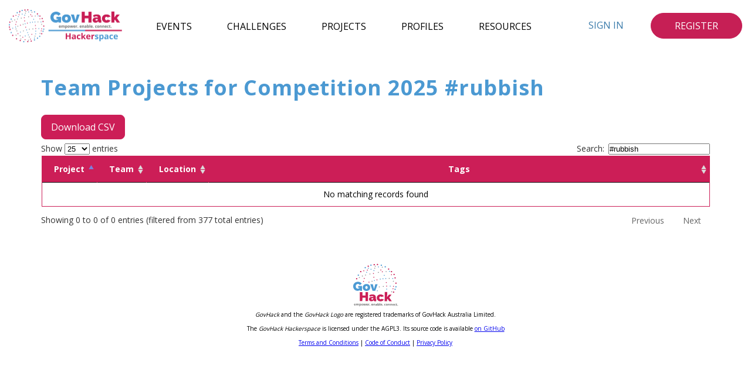

--- FILE ---
content_type: text/html; charset=utf-8
request_url: https://hackerspace.govhack.org/projects?search=%23rubbish
body_size: 30217
content:
<!DOCTYPE html PUBLIC "-//W3C//DTD XHTML 1.0 Transitional//EN" "http://www.w3.org/TR/xhtml1/DTD/xhtml1-transitional.dtd">
<html>
  <head>
      <meta content="upgrade-insecure-requests" http-equiv="Content-Security-Policy"/>
      <!-- Google tag (gtag.js) -->
      <script async src="https://www.googletagmanager.com/gtag/js?id=G-CLN1YGF8DW"></script>
      <script>
        window.dataLayer = window.dataLayer || [];
        function gtag(){dataLayer.push(arguments);}
        gtag('js', new Date());
        gtag('config', 'G-CLN1YGF8DW');
      </script>
    <meta content="width=device-width, initial-scale=1" name="viewport"/>
    <meta name="csrf-param" content="authenticity_token" />
<meta name="csrf-token" content="-NwJZvo-ph5yMirzwBjyEtMaYIJTkIoeXcMRMQz3pRHjWuNZR3-XWDgDTrNgULFJriFCl28DbOCxlMVyfBPMCQ" />
    
    <title>
      Projects #rubbish
      | Hackerspace
    </title>
    <title>GovHack Hackerspace | https://hackerspace.govhack.org/</title>
<meta name="description" content="Hackerspace is GovHack&#39;s official platform for the competition weekend.">
<meta name="keywords" content="govhack, hackathon, open data">
<link rel="canonical" href="https://hackerspace.govhack.org/projects?search=%23rubbish">
<meta property="og:site_name" content="https://hackerspace.govhack.org/">
<meta property="og:title" content="GovHack Hackerspace">
<meta property="og:description" content="Hackerspace is GovHack&#39;s official platform for the competition weekend.">
<meta property="og:type" content="website">
<meta property="og:url" content="https://hackerspace.govhack.org/projects?search=%23rubbish">
<meta property="og:image" content="https://hackerspace.govhack.org/assets/bannerlogo_padding.png">
    <link rel="stylesheet" href="/assets/application-d6c9277900748c45579975554522f3a9c486c14f10a86dd7728c3f3222cd5b01.css" media="all" data-turbolinks-track="reload" />
    <script src="/assets/application-1a6fb3a9aab54153cde0c0192a3c4a48d6d0189f6984bc74795a3c60ea21051b.js" data-turbolinks-track="reload"></script>
    <link href="/assets/favicon/apple-touch-icon-04a04669f65b876f9a4f214a793d7b440ce2f7eb402b9dbb18836dc9faec4a6c.png" rel="apple-touch-icon" sizes="180x180"></link>
<link href="/assets/favicon/favicon-32x32-71e8b916c163509e52a848e76c7a04c58086eb96ec668e90cf7c254e849fb207.png" rel="icon" sizes="32x32" type="image/png"></link>
<link href="/assets/favicon/favicon-16x16-8d0982e37b60c28eb5a66bbba76d2259697c9d232ca16258e76d76a240665d98.png" rel="icon" sizes="16x16" type="image/png"></link>
<link href="/assets/favicon/site-914f1be3166fb249d9fd0fe5a5feff1e54d2692ad5a2d50a2141b8fff49a33a4.webmanifest" rel="manifest"></link>
<link color="#3062bf" href="/assets/favicon/safari-pinned-tab-060d416cf76dd3243a6fb0861c83350473971458f4e424203ea98644a4cdf6b5.svg" rel="mask-icon"></link>
<link href="/assets/favicon/favicon-0db59630e3ce88b23bb0788e2f39915b46619804db311f20479ae964bc544881.ico" rel="shortcut icon"></link>
<meta content="#da532c" name="msapplication-TileColor"/>
<meta content="/assets/favicon/browserconfig-56b1893f8884a5ff1b4f772ec471e7175204abd128ce301fa86e3cf46d861173.xml" name="msapplication-config"/>
<meta content="#ffffff" name="theme-color"/>

  </head>
  <body>
      <header>
  <nav class="navbar navbar-default top-bar" role="navigation">
    <div class="container-fluid">
      <div class="navbar-header">
        <a href="/"><figure class="navbar-brand">
  <img alt="GovHack Logo Banner" src="/assets/bannerlogo-285c4b3d707b6bf1ae4bc76ec2a43e7c2e3c4016db399b26afaa5f6432c9697d.png" />
</figure>
</a>
        <button class="navbar-toggle" data-bs-target=".navbar-collapse" data-bs-toggle="collapse" type="button">
          <span></span>
          <span></span>
          <span></span>
        </button>
      </div>
      <div class="navbar-collapse hackerspace-collapse">
        <ul class="nav navbar-nav hackerspace-nav">
          <li>
            <a class="navbar-link" href="/events">Events</a>
          </li>
          <li>
            <a class="navbar-link" href="/challenges">Challenges</a>
          </li>
          <li>
            <a class="navbar-link" href="/projects">Projects</a>
          </li>
          <li>
            <a class="navbar-link" href="/profiles">Profiles</a>
          </li>
          <li>
            <a class="navbar-link" href="/resources">Resources</a>
          </li>
        </ul>
        <div class="nav navbar-nav hackerspace-nav navbar-right">
          <button>
              <div class="buttons-group">
    <a class="login-button" href="/users/sign_in">Sign In</a>
    <a class="nav-button" href="/users/sign_up">Register</a>
  </div>

          </button>
        </div>
      </div>
    </div>
  </nav>
</header>

    <main class="project_index">
  <h1>
    Team Projects for Competition 2025
    <span class="search">
      #rubbish
    </span>
  </h1>
    <p>
      <a class="download-csv" href="/projects.csv">Download CSV</a>
    </p>
    <table class="projects-table" data-turbolinks="false" id="projects_table">
      <thead>
        <th>Project</th>
        <th>Team</th>
        <th>Location</th>
        <th>Tags</th>
      </thead>
      <tbody>
          <tr>
            <td>
              <a href="/projects/20_minute_salah">20 minute salah</a>
            </td>
            <td>
              McDepth
            </td>
            <td>
              GovHack 2025 - Melbourne
            </td>
            <td>
            </td>
          </tr>
          <tr>
            <td>
              <a href="/projects/20_minutes_library">20-minutes-library</a>
            </td>
            <td>
              distributedLibraryGroup
            </td>
            <td>
              GovHack 2025 - Sydney
            </td>
            <td>
                <span>
                  <a href="/projects?search=%23community">#community</a>
                </span>
                <span>
                  <a href="/projects?search=%23accessible-communities">#accessible-communities</a>
                </span>
            </td>
          </tr>
          <tr>
            <td>
              <a href="/projects/abs_pigeon">ABS Pigeon</a>
            </td>
            <td>
              ABS Pigeon
            </td>
            <td>
              GovHack 2025 - Sydney
            </td>
            <td>
                <span>
                  <a href="/projects?search=%23absdata+opendata+govhack2025+abspigeon">#absdata opendata govhack2025 abspigeon</a>
                </span>
            </td>
          </tr>
          <tr>
            <td>
              <a href="/projects/accomx">AccomX</a>
            </td>
            <td>
              Victory Victorian
            </td>
            <td>
              GovHack 2025 - Melbourne
            </td>
            <td>
                <span>
                  <a href="/projects?search=%23government+data">#government data</a>
                </span>
                <span>
                  <a href="/projects?search=%23open+data">#open data</a>
                </span>
                <span>
                  <a href="/projects?search=%23victoria">#victoria</a>
                </span>
                <span>
                  <a href="/projects?search=%23community+resilience">#community resilience</a>
                </span>
                <span>
                  <a href="/projects?search=%23urban+planning">#urban planning</a>
                </span>
                <span>
                  <a href="/projects?search=%23housing+stress">#housing stress</a>
                </span>
                <span>
                  <a href="/projects?search=%23affordable+housing">#affordable housing</a>
                </span>
                <span>
                  <a href="/projects?search=%23smart+cities">#smart cities</a>
                </span>
                <span>
                  <a href="/projects?search=%23public+housing">#public housing</a>
                </span>
                <span>
                  <a href="/projects?search=%23housing+affordability">#housing affordability</a>
                </span>
                <span>
                  <a href="/projects?search=%23social+impact">#social impact</a>
                </span>
                <span>
                  <a href="/projects?search=%23data-driven+insights">#data-driven insights</a>
                </span>
                <span>
                  <a href="/projects?search=%23neighbourhood+planning">#neighbourhood planning</a>
                </span>
                <span>
                  <a href="/projects?search=%23community+feedback">#community feedback</a>
                </span>
                <span>
                  <a href="/projects?search=%23sustainable+development">#sustainable development</a>
                </span>
            </td>
          </tr>
          <tr>
            <td>
              <a href="/projects/act_walking_distances_to_governmnet_primary_and_high_schools">ACT Walking Distances to Governmnet Primary and High Schools</a>
            </td>
            <td>
              Team Tom
            </td>
            <td>
              GovHack 2025 - Canberra
            </td>
            <td>
            </td>
          </tr>
          <tr>
            <td>
              <a href="/projects/a_democracy_napkin_for_all">A Democracy Napkin for All</a>
            </td>
            <td>
              Spatial Snags
            </td>
            <td>
              GovHack 2025 - Perth
            </td>
            <td>
            </td>
          </tr>
          <tr>
            <td>
              <a href="/projects/ad_futurum_melius_toward_a_better_future">Ad Futurum Melius (Toward a Better Future)</a>
            </td>
            <td>
              BetterX
            </td>
            <td>
              GovHack 2025 - Sydney
            </td>
            <td>
                <span>
                  <a href="/projects?search=%23open+data">#open data</a>
                </span>
                <span>
                  <a href="/projects?search=%23govhack2025">#govhack2025</a>
                </span>
                <span>
                  <a href="/projects?search=%23risk+management">#risk management</a>
                </span>
                <span>
                  <a href="/projects?search=%23premortem+analysis">#premortem analysis</a>
                </span>
                <span>
                  <a href="/projects?search=%23social+cohesion">#social cohesion</a>
                </span>
                <span>
                  <a href="/projects?search=%23community+engagement">#community engagement</a>
                </span>
                <span>
                  <a href="/projects?search=%23civic+participation">#civic participation</a>
                </span>
                <span>
                  <a href="/projects?search=%23government+transparency">#government transparency</a>
                </span>
                <span>
                  <a href="/projects?search=%23project+tracking">#project tracking</a>
                </span>
                <span>
                  <a href="/projects?search=%23budget+accountability">#budget accountability</a>
                </span>
                <span>
                  <a href="/projects?search=%23ai+for+good">#ai for good</a>
                </span>
                <span>
                  <a href="/projects?search=%23citizen+feedback">#citizen feedback</a>
                </span>
                <span>
                  <a href="/projects?search=%23public+trust">#public trust</a>
                </span>
                <span>
                  <a href="/projects?search=%23constructive+modelling">#constructive modelling</a>
                </span>
                <span>
                  <a href="/projects?search=%23axile+paradigm">#axile paradigm</a>
                </span>
                <span>
                  <a href="/projects?search=%23local+democracy">#local democracy</a>
                </span>
                <span>
                  <a href="/projects?search=%23digital+inclusion">#digital inclusion</a>
                </span>
                <span>
                  <a href="/projects?search=%23civic+technology">#civic technology</a>
                </span>
                <span>
                  <a href="/projects?search=%23community+watchdog">#community watchdog</a>
                </span>
                <span>
                  <a href="/projects?search=%23participatory+governance">#participatory governance</a>
                </span>
            </td>
          </tr>
          <tr>
            <td>
              <a href="/projects/ai_site_strategic_data_center_planning">AI-SITE: Strategic Data Center Planning</a>
            </td>
            <td>
              Grid Gurus
            </td>
            <td>
              Digital NSW - GovHack 2025
            </td>
            <td>
                <span>
                  <a href="/projects?search=%23ai">#ai</a>
                </span>
                <span>
                  <a href="/projects?search=%23infrastructure">#infrastructure</a>
                </span>
                <span>
                  <a href="/projects?search=%23data+centers">#data centers</a>
                </span>
                <span>
                  <a href="/projects?search=%23urban+planning">#urban planning</a>
                </span>
            </td>
          </tr>
          <tr>
            <td>
              <a href="/projects/allergies_injuries_interoperability">Allergies, Injuries &amp; Interoperability</a>
            </td>
            <td>
              AC2
            </td>
            <td>
              GovHack 2025 - Christchurch
            </td>
            <td>
                <span>
                  <a href="/projects?search=%23government">#government</a>
                </span>
                <span>
                  <a href="/projects?search=%23christchurch">#christchurch</a>
                </span>
                <span>
                  <a href="/projects?search=%23environment">#environment</a>
                </span>
                <span>
                  <a href="/projects?search=%23healthcare">#healthcare</a>
                </span>
                <span>
                  <a href="/projects?search=%23airquality">#airquality</a>
                </span>
                <span>
                  <a href="/projects?search=%23agriculture">#agriculture</a>
                </span>
                <span>
                  <a href="/projects?search=%23allergy">#allergy</a>
                </span>
                <span>
                  <a href="/projects?search=%23datascience">#datascience</a>
                </span>
                <span>
                  <a href="/projects?search=%23workplacesafety">#workplacesafety</a>
                </span>
                <span>
                  <a href="/projects?search=%23employeehealth">#employeehealth</a>
                </span>
                <span>
                  <a href="/projects?search=%23injuries">#injuries</a>
                </span>
            </td>
          </tr>
          <tr>
            <td>
              <a href="/projects/an_accurate_and_trustworthy_chatbot_for_data_interactions_2932">An Accurate and Trustworthy Chatbot for Data interactions</a>
            </td>
            <td>
              NT -Road Riders
            </td>
            <td>
              Digital NT - GovHack 2025
            </td>
            <td>
            </td>
          </tr>
          <tr>
            <td>
              <a href="/projects/an_accurate_and_trustworthy_chatbot_for_data_interactions">An Accurate and Trustworthy Chatbot for Data Interactions</a>
            </td>
            <td>
              ASTRA
            </td>
            <td>
              GovHack 2025 - Darwin
            </td>
            <td>
                <span>
                  <a href="/projects?search=%23python">#python</a>
                </span>
                <span>
                  <a href="/projects?search=%23llm">#llm</a>
                </span>
                <span>
                  <a href="/projects?search=%23rag">#rag</a>
                </span>
                <span>
                  <a href="/projects?search=%23data">#data</a>
                </span>
                <span>
                  <a href="/projects?search=%23postgre">#postgre</a>
                </span>
                <span>
                  <a href="/projects?search=%23kaggle">#kaggle</a>
                </span>
                <span>
                  <a href="/projects?search=%23sql">#sql</a>
                </span>
                <span>
                  <a href="/projects?search=%23data+cleaning">#data cleaning</a>
                </span>
                <span>
                  <a href="/projects?search=%23database">#database</a>
                </span>
                <span>
                  <a href="/projects?search=%23pinecone">#pinecone</a>
                </span>
            </td>
          </tr>
          <tr>
            <td>
              <a href="/projects/an_accurate_and_trustworthy_chatbot_for_data_interactions_3063">An Accurate and Trustworthy Chatbot for Data Interactions</a>
            </td>
            <td>
              Vivikiki
            </td>
            <td>
              GovHack 2025 - Darwin
            </td>
            <td>
                <span>
                  <a href="/projects?search=%23transparency">#transparency</a>
                </span>
                <span>
                  <a href="/projects?search=%23government+datasets">#government datasets</a>
                </span>
                <span>
                  <a href="/projects?search=%23ethical+ai">#ethical ai</a>
                </span>
                <span>
                  <a href="/projects?search=%23govhack+2025">#govhack 2025</a>
                </span>
                <span>
                  <a href="/projects?search=%23ai+chatbot">#ai chatbot</a>
                </span>
                <span>
                  <a href="/projects?search=%23data+accuracy">#data accuracy</a>
                </span>
                <span>
                  <a href="/projects?search=%23audit+trail">#audit trail</a>
                </span>
                <span>
                  <a href="/projects?search=%23natural+language+query">#natural language query</a>
                </span>
                <span>
                  <a href="/projects?search=%23trust+scoring">#trust scoring</a>
                </span>
            </td>
          </tr>
          <tr>
            <td>
              <a href="/projects/angelic_ai">Angelic AI</a>
            </td>
            <td>
              Team 2992
            </td>
            <td>
              GovHack 2025 - Melbourne
            </td>
            <td>
            </td>
          </tr>
          <tr>
            <td>
              <a href="/projects/artaura_art_beyond_barriers">🎨 ARTAURA - ART BEYOND BARRIERS</a>
            </td>
            <td>
              USP
            </td>
            <td>
              Digital NSW - GovHack 2025
            </td>
            <td>
                <span>
                  <a href="/projects?search=%23bridging-social-divides">#bridging-social-divides</a>
                </span>
                <span>
                  <a href="/projects?search=%23connecting-citizens">#connecting-citizens</a>
                </span>
                <span>
                  <a href="/projects?search=%23closing-gaps-on-indigenous-outcomes">#closing-gaps-on-indigenous-outcomes</a>
                </span>
                <span>
                  <a href="/projects?search=%23art-beyond-barriers">#art-beyond-barriers</a>
                </span>
                <span>
                  <a href="/projects?search=%23community-glued-through-art">#community-glued-through-art</a>
                </span>
            </td>
          </tr>
          <tr>
            <td>
              <a href="/projects/artificial_intelligence_for_time_and_date_based_uv_radiation_alert_in_northern_territory">Artificial Intelligence for Time and Date Based UV Radiation Alert in Northern Territory.</a>
            </td>
            <td>
              Team Titans
            </td>
            <td>
              GovHack 2025 - Darwin
            </td>
            <td>
                <span>
                  <a href="/projects?search=%23ai">#ai</a>
                </span>
                <span>
                  <a href="/projects?search=%23uv">#uv</a>
                </span>
                <span>
                  <a href="/projects?search=%23alert">#alert</a>
                </span>
                <span>
                  <a href="/projects?search=%23northern+territory">#northern territory</a>
                </span>
                <span>
                  <a href="/projects?search=%23skin+cancer">#skin cancer</a>
                </span>
            </td>
          </tr>
          <tr>
            <td>
              <a href="/projects/askgov">AskGov</a>
            </td>
            <td>
              ARC
            </td>
            <td>
              GovHack 2025 - Adelaide
            </td>
            <td>
            </td>
          </tr>
          <tr>
            <td>
              <a href="/projects/assist_bird">Assist Bird</a>
            </td>
            <td>
              Minimalist
            </td>
            <td>
              GovHack 2025 - Melbourne
            </td>
            <td>
                <span>
                  <a href="/projects?search=%23smarter-services%3Bai%3B+navigate+government+services%3Bempower%3B+connect%3B+include">#smarter-services;ai; navigate government services;empower; connect; include</a>
                </span>
            </td>
          </tr>
          <tr>
            <td>
              <a href="/projects/a_unity">A-Unity</a>
            </td>
            <td>
              A-Unity
            </td>
            <td>
              GovHack 2025 - Hobart
            </td>
            <td>
                <span>
                  <a href="/projects?search=%23community">#community</a>
                </span>
                <span>
                  <a href="/projects?search=%23ai">#ai</a>
                </span>
                <span>
                  <a href="/projects?search=%23government">#government</a>
                </span>
                <span>
                  <a href="/projects?search=%23democracy-in-practice">#democracy-in-practice</a>
                </span>
                <span>
                  <a href="/projects?search=%23translator">#translator</a>
                </span>
                <span>
                  <a href="/projects?search=%23australian">#australian</a>
                </span>
            </td>
          </tr>
          <tr>
            <td>
              <a href="/projects/australianintelligence_ai">AustralianIntelligence.ai</a>
            </td>
            <td>
              404NotFounders
            </td>
            <td>
              GovHack 2025 - Adelaide
            </td>
            <td>
                <span>
                  <a href="/projects?search=%23government+services">#government services</a>
                </span>
                <span>
                  <a href="/projects?search=%23australian+intelligence">#australian intelligence</a>
                </span>
                <span>
                  <a href="/projects?search=%23navigating+government">#navigating government</a>
                </span>
                <span>
                  <a href="/projects?search=%23australian+tax">#australian tax</a>
                </span>
            </td>
          </tr>
          <tr>
            <td>
              <a href="/projects/australia_s_ai_future_a_data_driven_framework_for_data_center_siting">Australia&#39;s AI Future - A Data-Driven Framework for Data Center Siting</a>
            </td>
            <td>
              Pandala
            </td>
            <td>
              Digital NSW - GovHack 2025
            </td>
            <td>
                <span>
                  <a href="/projects?search=%23data-centres-for-2050">#data-centres-for-2050</a>
                </span>
                <span>
                  <a href="/projects?search=%23firsttime">#firsttime</a>
                </span>
            </td>
          </tr>
          <tr>
            <td>
              <a href="/projects/auziz_atlas">AuZiz Atlas</a>
            </td>
            <td>
              Team 2888
            </td>
            <td>
              GovHack 2025 - Darwin
            </td>
            <td>
                <span>
                  <a href="/projects?search=%23australia">#australia</a>
                </span>
                <span>
                  <a href="/projects?search=%23gis">#gis</a>
                </span>
                <span>
                  <a href="/projects?search=%23auziz">#auziz</a>
                </span>
                <span>
                  <a href="/projects?search=%23atlas">#atlas</a>
                </span>
                <span>
                  <a href="/projects?search=%23geospatial">#geospatial</a>
                </span>
                <span>
                  <a href="/projects?search=%23data+centres">#data centres</a>
                </span>
                <span>
                  <a href="/projects?search=%23site+selection">#site selection</a>
                </span>
                <span>
                  <a href="/projects?search=%23national+strategy">#national strategy</a>
                </span>
                <span>
                  <a href="/projects?search=%23ai+infrastructure">#ai infrastructure</a>
                </span>
            </td>
          </tr>
          <tr>
            <td>
              <a href="/projects/avoid_school_speed_zones_safer_schools_swifter_trips">Avoid School Speed Zones - Safer Schools, Swifter Trips</a>
            </td>
            <td>
              Belel Rathborne
            </td>
            <td>
              GovHack 2025 - Sydney
            </td>
            <td>
            </td>
          </tr>
          <tr>
            <td>
              <a href="/projects/bridge_builders">bridge-builders</a>
            </td>
            <td>
              bridge-builders
            </td>
            <td>
              GovHack 2025 - Hobart
            </td>
            <td>
                <span>
                  <a href="/projects?search=%23aiforgood">#aiforgood</a>
                </span>
                <span>
                  <a href="/projects?search=%23digitalinclusion">#digitalinclusion</a>
                </span>
                <span>
                  <a href="/projects?search=%23healthaccess">#healthaccess</a>
                </span>
                <span>
                  <a href="/projects?search=%23languageequality">#languageequality</a>
                </span>
                <span>
                  <a href="/projects?search=%23smartcommunities">#smartcommunities</a>
                </span>
                <span>
                  <a href="/projects?search=%23socialimpact">#socialimpact</a>
                </span>
                <span>
                  <a href="/projects?search=%23ai4inclusion">#ai4inclusion</a>
                </span>
                <span>
                  <a href="/projects?search=%23futureofwork">#futureofwork</a>
                </span>
                <span>
                  <a href="/projects?search=%23accessiblehealthcare">#accessiblehealthcare</a>
                </span>
                <span>
                  <a href="/projects?search=%23empowermentthroughai">#empowermentthroughai</a>
                </span>
                <span>
                  <a href="/projects?search=%23educationtech">#educationtech</a>
                </span>
                <span>
                  <a href="/projects?search=%23civicinnovation">#civicinnovation</a>
                </span>
                <span>
                  <a href="/projects?search=%23techforhumanity">#techforhumanity</a>
                </span>
                <span>
                  <a href="/projects?search=%23multilingualai">#multilingualai</a>
                </span>
                <span>
                  <a href="/projects?search=%23breakingbarriers">#breakingbarriers</a>
                </span>
            </td>
          </tr>
          <tr>
            <td>
              <a href="/projects/bssi_housing_care_sync_ndis_srs_aged_care">BSSI: Housing + Care Sync (NDIS/SRS &amp; Aged Care)</a>
            </td>
            <td>
              PatDream
            </td>
            <td>
              Digital VIC - GovHack 2025
            </td>
            <td>
                <span>
                  <a href="/projects?search=%23transparency">#transparency</a>
                </span>
                <span>
                  <a href="/projects?search=%23housing">#housing</a>
                </span>
                <span>
                  <a href="/projects?search=%23planning">#planning</a>
                </span>
                <span>
                  <a href="/projects?search=%23ndis">#ndis</a>
                </span>
                <span>
                  <a href="/projects?search=%23srs">#srs</a>
                </span>
                <span>
                  <a href="/projects?search=%23aged+care">#aged care</a>
                </span>
                <span>
                  <a href="/projects?search=%23impact-investment">#impact-investment</a>
                </span>
                <span>
                  <a href="/projects?search=%23open-data">#open-data</a>
                </span>
                <span>
                  <a href="/projects?search=%23victoria">#victoria</a>
                </span>
            </td>
          </tr>
          <tr>
            <td>
              <a href="/projects/cephalopod_data_centres">Cephalopod Data Centres</a>
            </td>
            <td>
              Cephalopods
            </td>
            <td>
              GovHack 2025 - Melbourne
            </td>
            <td>
                <span>
                  <a href="/projects?search=%23data-centres-for-2050">#data-centres-for-2050</a>
                </span>
                <span>
                  <a href="/projects?search=%23energy">#energy</a>
                </span>
                <span>
                  <a href="/projects?search=%23infrastructure">#infrastructure</a>
                </span>
            </td>
          </tr>
          <tr>
            <td>
              <a href="/projects/checkmate_protecting_moves_connecting_communities">CheckMate: Protecting Moves, Connecting Communities</a>
            </td>
            <td>
              Four Musketeers
            </td>
            <td>
              GovHack 2025 - Melbourne
            </td>
            <td>
                <span>
                  <a href="/projects?search=%23community">#community</a>
                </span>
                <span>
                  <a href="/projects?search=%23trust">#trust</a>
                </span>
                <span>
                  <a href="/projects?search=%23cybersecurity">#cybersecurity</a>
                </span>
                <span>
                  <a href="/projects?search=%23it">#it</a>
                </span>
                <span>
                  <a href="/projects?search=%23securetogether">#securetogether</a>
                </span>
                <span>
                  <a href="/projects?search=%23dataprotection">#dataprotection</a>
                </span>
                <span>
                  <a href="/projects?search=%23social">#social</a>
                </span>
            </td>
          </tr>
          <tr>
            <td>
              <a href="/projects/citequery">CiteQuery</a>
            </td>
            <td>
              Croc and Chips
            </td>
            <td>
              GovHack 2025 - Darwin
            </td>
            <td>
            </td>
          </tr>
          <tr>
            <td>
              <a href="/projects/citizen_sera">Citizen SERA</a>
            </td>
            <td>
              USP
            </td>
            <td>
              Digital NSW - GovHack 2025
            </td>
            <td>
                <span>
                  <a href="/projects?search=%23connecting-citizens">#connecting-citizens</a>
                </span>
                <span>
                  <a href="/projects?search=%23reduce-inequality">#reduce-inequality</a>
                </span>
                <span>
                  <a href="/projects?search=%23increase-civic-participation">#increase-civic-participation</a>
                </span>
                <span>
                  <a href="/projects?search=%23improve-government-efficiency">#improve-government-efficiency</a>
                </span>
                <span>
                  <a href="/projects?search=%23build-stronger-communities">#build-stronger-communities</a>
                </span>
                <span>
                  <a href="/projects?search=%23empower-marginalized-voices">#empower-marginalized-voices</a>
                </span>
            </td>
          </tr>
          <tr>
            <td>
              <a href="/projects/civicbridge">CivicBridge</a>
            </td>
            <td>
              Banico Family
            </td>
            <td>
              Digital VIC - GovHack 2025
            </td>
            <td>
                <span>
                  <a href="/projects?search=%23deterministicai">#deterministicai</a>
                </span>
                <span>
                  <a href="/projects?search=%23audittrailai">#audittrailai</a>
                </span>
                <span>
                  <a href="/projects?search=%23nohallucinations">#nohallucinations</a>
                </span>
                <span>
                  <a href="/projects?search=%23intentbasedai">#intentbasedai</a>
                </span>
                <span>
                  <a href="/projects?search=%23trustfirstai">#trustfirstai</a>
                </span>
                <span>
                  <a href="/projects?search=%23governmentgradeai">#governmentgradeai</a>
                </span>
                <span>
                  <a href="/projects?search=%23machinelearningforkids">#machinelearningforkids</a>
                </span>
                <span>
                  <a href="/projects?search=%23ml4k">#ml4k</a>
                </span>
                <span>
                  <a href="/projects?search=%23scratch">#scratch</a>
                </span>
                <span>
                  <a href="/projects?search=%23civicbridge">#civicbridge</a>
                </span>
                <span>
                  <a href="/projects?search=%23serviceaccessgaps">#serviceaccessgaps</a>
                </span>
                <span>
                  <a href="/projects?search=%23regulatorynavigation">#regulatorynavigation</a>
                </span>
                <span>
                  <a href="/projects?search=%23gamblingharmreduction">#gamblingharmreduction</a>
                </span>
                <span>
                  <a href="/projects?search=%23lifeevents">#lifeevents</a>
                </span>
                <span>
                  <a href="/projects?search=%23agenticrouting">#agenticrouting</a>
                </span>
                <span>
                  <a href="/projects?search=%23prevettedresponses">#prevettedresponses</a>
                </span>
                <span>
                  <a href="/projects?search=%23confidencescoring">#confidencescoring</a>
                </span>
                <span>
                  <a href="/projects?search=%23transparentbydesign">#transparentbydesign</a>
                </span>
                <span>
                  <a href="/projects?search=%23accuracyoverfluency">#accuracyoverfluency</a>
                </span>
                <span>
                  <a href="/projects?search=%23lowriskai">#lowriskai</a>
                </span>
            </td>
          </tr>
          <tr>
            <td>
              <a href="/projects/civicconnect">CivicConnect</a>
            </td>
            <td>
              Croc and Chips
            </td>
            <td>
              GovHack 2025 - Darwin
            </td>
            <td>
            </td>
          </tr>
          <tr>
            <td>
              <a href="/projects/civicconn_project_3056">CivicConn (Project 3056)</a>
            </td>
            <td>
              Team M
            </td>
            <td>
              Digital VIC - GovHack 2025
            </td>
            <td>
                <span>
                  <a href="/projects?search=%23inclusion">#inclusion</a>
                </span>
                <span>
                  <a href="/projects?search=%23social-cohesion">#social-cohesion</a>
                </span>
                <span>
                  <a href="/projects?search=%23democracy-in-practice">#democracy-in-practice</a>
                </span>
                <span>
                  <a href="/projects?search=%23strengthening-social-connections-for-community">#strengthening-social-connections-for-community</a>
                </span>
                <span>
                  <a href="/projects?search=%23navigating-the-digital-seas">#navigating-the-digital-seas</a>
                </span>
                <span>
                  <a href="/projects?search=%23digital-confidence">#digital-confidence</a>
                </span>
                <span>
                  <a href="/projects?search=%23civic-education">#civic-education</a>
                </span>
                <span>
                  <a href="/projects?search=%23misinformation-awareness">#misinformation-awareness</a>
                </span>
                <span>
                  <a href="/projects?search=%23scam-prevention">#scam-prevention</a>
                </span>
                <span>
                  <a href="/projects?search=%23trust-in-government">#trust-in-government</a>
                </span>
                <span>
                  <a href="/projects?search=%23community-belonging">#community-belonging</a>
                </span>
                <span>
                  <a href="/projects?search=%23media-literacy">#media-literacy</a>
                </span>
            </td>
          </tr>
          <tr>
            <td>
              <a href="/projects/civicmate_3106">CivicMate</a>
            </td>
            <td>
              Croc and Chips
            </td>
            <td>
              GovHack 2025 - Darwin
            </td>
            <td>
                <span>
                  <a href="/projects?search=%23ai">#ai</a>
                </span>
                <span>
                  <a href="/projects?search=%23ai+service">#ai service</a>
                </span>
                <span>
                  <a href="/projects?search=%23govservice">#govservice</a>
                </span>
                <span>
                  <a href="/projects?search=%23mygov">#mygov</a>
                </span>
                <span>
                  <a href="/projects?search=%23publicservice">#publicservice</a>
                </span>
                <span>
                  <a href="/projects?search=%23help">#help</a>
                </span>
            </td>
          </tr>
          <tr>
            <td>
              <a href="/projects/clarity">Clarity</a>
            </td>
            <td>
              Australian Bureau of Questionable Statistics
            </td>
            <td>
              Digital VIC - GovHack 2025
            </td>
            <td>
                <span>
                  <a href="/projects?search=%23ai">#ai</a>
                </span>
                <span>
                  <a href="/projects?search=%23digital+safety">#digital safety</a>
                </span>
                <span>
                  <a href="/projects?search=%23misinformation+detection">#misinformation detection</a>
                </span>
                <span>
                  <a href="/projects?search=%23cyber+security">#cyber security</a>
                </span>
                <span>
                  <a href="/projects?search=%23browser+extension">#browser extension</a>
                </span>
            </td>
          </tr>
          <tr>
            <td>
              <a href="/projects/clearfeed">ClearFeed</a>
            </td>
            <td>
              ClearFeed
            </td>
            <td>
              Digital QLD - GovHack 2025
            </td>
            <td>
            </td>
          </tr>
          <tr>
            <td>
              <a href="/projects/closing_the_gap_on_indigenous_outcomes">Closing the Gap on Indigenous Outcomes</a>
            </td>
            <td>
              TeamSK
            </td>
            <td>
              GovHack 2025 - Adelaide
            </td>
            <td>
                <span>
                  <a href="/projects?search=%23teamsk+indigenous_outcomes+data_equity+adelaide+sagov+govhack2025">#teamsk indigenous_outcomes data_equity adelaide sagov govhack2025</a>
                </span>
            </td>
          </tr>
          <tr>
            <td>
              <a href="/projects/coala_the_govbuddy">Coala - The GovBuddy</a>
            </td>
            <td>
              Im Marz
            </td>
            <td>
              GovHack 2025 - Melbourne
            </td>
            <td>
            </td>
          </tr>
          <tr>
            <td>
              <a href="/projects/cobuild">CoBuild</a>
            </td>
            <td>
              Deakin Talent
            </td>
            <td>
              GovHack 2025 - Melbourne
            </td>
            <td>
                <span>
                  <a href="/projects?search=%23community">#community</a>
                </span>
                <span>
                  <a href="/projects?search=%23govhack">#govhack</a>
                </span>
                <span>
                  <a href="/projects?search=%23buildtogether">#buildtogether</a>
                </span>
                <span>
                  <a href="/projects?search=%23cobuild">#cobuild</a>
                </span>
            </td>
          </tr>
          <tr>
            <td>
              <a href="/projects/commhelpr">CommHelpr</a>
            </td>
            <td>
              Team 2918
            </td>
            <td>
              Digital QLD - GovHack 2025
            </td>
            <td>
                <span>
                  <a href="/projects?search=%23accessibility">#accessibility</a>
                </span>
                <span>
                  <a href="/projects?search=%23opendata">#opendata</a>
                </span>
                <span>
                  <a href="/projects?search=%23civictech">#civictech</a>
                </span>
                <span>
                  <a href="/projects?search=%23aiforgood">#aiforgood</a>
                </span>
                <span>
                  <a href="/projects?search=%23interactivemap">#interactivemap</a>
                </span>
                <span>
                  <a href="/projects?search=%23emergencymode">#emergencymode</a>
                </span>
                <span>
                  <a href="/projects?search=%23scamprevention">#scamprevention</a>
                </span>
                <span>
                  <a href="/projects?search=%23communityengagement">#communityengagement</a>
                </span>
            </td>
          </tr>
          <tr>
            <td>
              <a href="/projects/community_link">Community Link</a>
            </td>
            <td>
              Goldwyn
            </td>
            <td>
              GovHack 2025 - Melbourne
            </td>
            <td>
                <span>
                  <a href="/projects?search=%23govhack">#govhack</a>
                </span>
                <span>
                  <a href="/projects?search=%23social-cohesion">#social-cohesion</a>
                </span>
                <span>
                  <a href="/projects?search=%23civic-tech+community-engagement">#civic-tech community-engagement</a>
                </span>
                <span>
                  <a href="/projects?search=%23open-government">#open-government</a>
                </span>
                <span>
                  <a href="/projects?search=%23multi-tenant">#multi-tenant</a>
                </span>
            </td>
          </tr>
          <tr>
            <td>
              <a href="/projects/communitymate">CommunityMate</a>
            </td>
            <td>
              Team Zenith
            </td>
            <td>
              Digital WA - GovHack 2025
            </td>
            <td>
                <span>
                  <a href="/projects?search=%23ai">#ai</a>
                </span>
            </td>
          </tr>
          <tr>
            <td>
              <a href="/projects/communitymate_3148">CommunityMate</a>
            </td>
            <td>
              Team SuperNova
            </td>
            <td>
              Digital WA - GovHack 2025
            </td>
            <td>
            </td>
          </tr>
          <tr>
            <td>
              <a href="/projects/connecting_new_citizens_to_australian_democracy_mbcc">Connecting new citizens to australian democracy - MBCC</a>
            </td>
            <td>
              Vitale, Michael, Sofia
            </td>
            <td>
              GovHack 2025 - Albany
            </td>
            <td>
                <span>
                  <a href="/projects?search=%23democracy">#democracy</a>
                </span>
                <span>
                  <a href="/projects?search=%23education">#education</a>
                </span>
                <span>
                  <a href="/projects?search=%23migrant">#migrant</a>
                </span>
                <span>
                  <a href="/projects?search=%23parliament">#parliament</a>
                </span>
                <span>
                  <a href="/projects?search=%23website">#website</a>
                </span>
                <span>
                  <a href="/projects?search=%23video">#video</a>
                </span>
            </td>
          </tr>
          <tr>
            <td>
              <a href="/projects/cosmos">Cosmos</a>
            </td>
            <td>
              Team Cosmos
            </td>
            <td>
              Digital VIC - GovHack 2025
            </td>
            <td>
            </td>
          </tr>
          <tr>
            <td>
              <a href="/projects/cp00_the_missing_human_interface">CP00: The Missing Human Interface</a>
            </td>
            <td>
              Neural Nomad
            </td>
            <td>
              GovHack 2025 - Canberra
            </td>
            <td>
                <span>
                  <a href="/projects?search=%23risk+management">#risk management</a>
                </span>
                <span>
                  <a href="/projects?search=%23premortem+analysis">#premortem analysis</a>
                </span>
                <span>
                  <a href="/projects?search=%23innovation+failure">#innovation failure</a>
                </span>
                <span>
                  <a href="/projects?search=%23complexity+management">#complexity management</a>
                </span>
                <span>
                  <a href="/projects?search=%23decision+support">#decision support</a>
                </span>
                <span>
                  <a href="/projects?search=%23data+visualization">#data visualization</a>
                </span>
                <span>
                  <a href="/projects?search=%23government+innovation">#government innovation</a>
                </span>
                <span>
                  <a href="/projects?search=%23axile+framework">#axile framework</a>
                </span>
                <span>
                  <a href="/projects?search=%23failure+prediction">#failure prediction</a>
                </span>
                <span>
                  <a href="/projects?search=%23knowledge+integration">#knowledge integration</a>
                </span>
            </td>
          </tr>
          <tr>
            <td>
              <a href="/projects/crackit">Crackit</a>
            </td>
            <td>
              CrackIt
            </td>
            <td>
              GovHack 2025 - Darwin
            </td>
            <td>
            </td>
          </tr>
          <tr>
            <td>
              <a href="/projects/crocfishai">CrocFishAI</a>
            </td>
            <td>
              Hot Dry Noodle
            </td>
            <td>
              GovHack 2025 - Darwin
            </td>
            <td>
                <span>
                  <a href="/projects?search=%23chatbot">#chatbot</a>
                </span>
                <span>
                  <a href="/projects?search=%23govhack">#govhack</a>
                </span>
                <span>
                  <a href="/projects?search=%23north+territory">#north territory</a>
                </span>
            </td>
          </tr>
          <tr>
            <td>
              <a href="/projects/data_centre_compass">Data Centre Compass</a>
            </td>
            <td>
              Dual Core
            </td>
            <td>
              GovHack 2025 - Brisbane
            </td>
            <td>
                <span>
                  <a href="/projects?search=%23ai">#ai</a>
                </span>
                <span>
                  <a href="/projects?search=%23gis">#gis</a>
                </span>
            </td>
          </tr>
          <tr>
            <td>
              <a href="/projects/data_centre_frontier">Data-Centre-Frontier</a>
            </td>
            <td>
              Data-Centre-Frontier
            </td>
            <td>
              GovHack 2025 - Hobart
            </td>
            <td>
            </td>
          </tr>
          <tr>
            <td>
              <a href="/projects/data_compass">Data Compass</a>
            </td>
            <td>
              GridUnlocked
            </td>
            <td>
              GovHack 2025 - Sydney
            </td>
            <td>
                <span>
                  <a href="/projects?search=%23ai">#ai</a>
                </span>
                <span>
                  <a href="/projects?search=%23open+data">#open data</a>
                </span>
                <span>
                  <a href="/projects?search=%23civic+tech">#civic tech</a>
                </span>
                <span>
                  <a href="/projects?search=%23govhack2025">#govhack2025</a>
                </span>
                <span>
                  <a href="/projects?search=%23abs">#abs</a>
                </span>
                <span>
                  <a href="/projects?search=%23dashboards">#dashboards</a>
                </span>
                <span>
                  <a href="/projects?search=%23search+engine">#search engine</a>
                </span>
            </td>
          </tr>
          <tr>
            <td>
              <a href="/projects/data_down_under">Data Down Under</a>
            </td>
            <td>
              Data Down Under
            </td>
            <td>
              GovHack 2025 - Sydney
            </td>
            <td>
                <span>
                  <a href="/projects?search=%23ai">#ai</a>
                </span>
                <span>
                  <a href="/projects?search=%23planning">#planning</a>
                </span>
                <span>
                  <a href="/projects?search=%23risk">#risk</a>
                </span>
                <span>
                  <a href="/projects?search=%23datacentre">#datacentre</a>
                </span>
                <span>
                  <a href="/projects?search=%23energy">#energy</a>
                </span>
                <span>
                  <a href="/projects?search=%23telecommunications">#telecommunications</a>
                </span>
                <span>
                  <a href="/projects?search=%23visualization">#visualization</a>
                </span>
                <span>
                  <a href="/projects?search=%23infrastructure">#infrastructure</a>
                </span>
            </td>
          </tr>
          <tr>
            <td>
              <a href="/projects/data_driven_reduction_in_gambling_harm_for_stronger_community_resilience">Data-Driven Reduction in Gambling Harm for Stronger Community Resilience</a>
            </td>
            <td>
              OTM8
            </td>
            <td>
              GovHack 2025 - Brisbane
            </td>
            <td>
                <span>
                  <a href="/projects?search=%23health">#health</a>
                </span>
                <span>
                  <a href="/projects?search=%23socio+economic">#socio economic</a>
                </span>
                <span>
                  <a href="/projects?search=%23education+quality">#education quality</a>
                </span>
                <span>
                  <a href="/projects?search=%23youths">#youths</a>
                </span>
                <span>
                  <a href="/projects?search=%23gambling+education">#gambling education</a>
                </span>
                <span>
                  <a href="/projects?search=%23crime+rates">#crime rates</a>
                </span>
                <span>
                  <a href="/projects?search=%23other+addictions">#other addictions</a>
                </span>
                <span>
                  <a href="/projects?search=%23marketing+adverts">#marketing adverts</a>
                </span>
                <span>
                  <a href="/projects?search=%23access+to+gambling">#access to gambling</a>
                </span>
            </td>
          </tr>
          <tr>
            <td>
              <a href="/projects/datafields">Datafields</a>
            </td>
            <td>
              Data Revolution
            </td>
            <td>
              GovHack 2025 - Adelaide
            </td>
            <td>
                <span>
                  <a href="/projects?search=%23australia">#australia</a>
                </span>
                <span>
                  <a href="/projects?search=%23environment">#environment</a>
                </span>
                <span>
                  <a href="/projects?search=%23govhack2025">#govhack2025</a>
                </span>
                <span>
                  <a href="/projects?search=%23opendata">#opendata</a>
                </span>
                <span>
                  <a href="/projects?search=%23govhack">#govhack</a>
                </span>
                <span>
                  <a href="/projects?search=%23digitaltransformation">#digitaltransformation</a>
                </span>
                <span>
                  <a href="/projects?search=%23smartcities">#smartcities</a>
                </span>
                <span>
                  <a href="/projects?search=%23datafields">#datafields</a>
                </span>
                <span>
                  <a href="/projects?search=%23dataanalysis">#dataanalysis</a>
                </span>
                <span>
                  <a href="/projects?search=%23datacentres">#datacentres</a>
                </span>
                <span>
                  <a href="/projects?search=%23australiantech">#australiantech</a>
                </span>
                <span>
                  <a href="/projects?search=%23technology">#technology</a>
                </span>
                <span>
                  <a href="/projects?search=%23futureofai">#futureofai</a>
                </span>
                <span>
                  <a href="/projects?search=%23digitalinfrastructure">#digitalinfrastructure</a>
                </span>
                <span>
                  <a href="/projects?search=%23criticalinfrastructure">#criticalinfrastructure</a>
                </span>
                <span>
                  <a href="/projects?search=%23digitalgov">#digitalgov</a>
                </span>
                <span>
                  <a href="/projects?search=%23publicpolicy">#publicpolicy</a>
                </span>
                <span>
                  <a href="/projects?search=%23dataanddigitalstrategy">#dataanddigitalstrategy</a>
                </span>
                <span>
                  <a href="/projects?search=%23renewableenegry">#renewableenegry</a>
                </span>
                <span>
                  <a href="/projects?search=%23environmentalaspect">#environmentalaspect</a>
                </span>
                <span>
                  <a href="/projects?search=%23renewableenergy">#renewableenergy</a>
                </span>
                <span>
                  <a href="/projects?search=%23economicgrowth">#economicgrowth</a>
                </span>
                <span>
                  <a href="/projects?search=%23innovation">#innovation</a>
                </span>
                <span>
                  <a href="/projects?search=%23australianinnovation">#australianinnovation</a>
                </span>
                <span>
                  <a href="/projects?search=%23austech">#austech</a>
                </span>
                <span>
                  <a href="/projects?search=%23digitalaustralia">#digitalaustralia</a>
                </span>
                <span>
                  <a href="/projects?search=%23opendataau">#opendataau</a>
                </span>
                <span>
                  <a href="/projects?search=%23urbanplanning">#urbanplanning</a>
                </span>
                <span>
                  <a href="/projects?search=%23enegerypolicy">#enegerypolicy</a>
                </span>
                <span>
                  <a href="/projects?search=%23publicprivatepartnerships">#publicprivatepartnerships</a>
                </span>
                <span>
                  <a href="/projects?search=%23climatetech">#climatetech</a>
                </span>
                <span>
                  <a href="/projects?search=%23greenenergy">#greenenergy</a>
                </span>
                <span>
                  <a href="/projects?search=%23techforgood">#techforgood</a>
                </span>
                <span>
                  <a href="/projects?search=%23digitalfuture">#digitalfuture</a>
                </span>
            </td>
          </tr>
          <tr>
            <td>
              <a href="/projects/data_genie">Data Genie</a>
            </td>
            <td>
              Data Mafia
            </td>
            <td>
              GovHack 2025 - Melbourne
            </td>
            <td>
                <span>
                  <a href="/projects?search=%23opendata">#opendata</a>
                </span>
                <span>
                  <a href="/projects?search=%23govhack">#govhack</a>
                </span>
                <span>
                  <a href="/projects?search=%23datagenie">#datagenie</a>
                </span>
                <span>
                  <a href="/projects?search=%23govtechau">#govtechau</a>
                </span>
                <span>
                  <a href="/projects?search=%23abs">#abs</a>
                </span>
                <span>
                  <a href="/projects?search=%23semanticsearch">#semanticsearch</a>
                </span>
                <span>
                  <a href="/projects?search=%23knowledgegraph">#knowledgegraph</a>
                </span>
                <span>
                  <a href="/projects?search=%23datadiscovery">#datadiscovery</a>
                </span>
                <span>
                  <a href="/projects?search=%23evidencebasedpolicy">#evidencebasedpolicy</a>
                </span>
                <span>
                  <a href="/projects?search=%23australiandata">#australiandata</a>
                </span>
                <span>
                  <a href="/projects?search=%23apis">#apis</a>
                </span>
                <span>
                  <a href="/projects?search=%23datalineage">#datalineage</a>
                </span>
                <span>
                  <a href="/projects?search=%23explainableai">#explainableai</a>
                </span>
                <span>
                  <a href="/projects?search=%23publicsectorinnovation">#publicsectorinnovation</a>
                </span>
            </td>
          </tr>
          <tr>
            <td>
              <a href="/projects/data_hub">...Data Hub</a>
            </td>
            <td>
              Happy Team
            </td>
            <td>
              Digital QLD - GovHack 2025
            </td>
            <td>
                <span>
                  <a href="/projects?search=%23data">#data</a>
                </span>
            </td>
          </tr>
          <tr>
            <td>
              <a href="/projects/datanavigator">DataNavigator</a>
            </td>
            <td>
              Abacus
            </td>
            <td>
              Digital NSW - GovHack 2025
            </td>
            <td>
            </td>
          </tr>
          <tr>
            <td>
              <a href="/projects/data_navigator">Data Navigator</a>
            </td>
            <td>
              GM TEAM
            </td>
            <td>
              GovHack 2025 - Adelaide
            </td>
            <td>
            </td>
          </tr>
          <tr>
            <td>
              <a href="/projects/datanest_mapping_tomorrow_s_data_homes">DataNest – Mapping Tomorrow&#39;s Data Homes</a>
            </td>
            <td>
              Team DataNest
            </td>
            <td>
              GovHack 2025 - Brisbane
            </td>
            <td>
            </td>
          </tr>
          <tr>
            <td>
              <a href="/projects/dataset_lib">dataset.lib</a>
            </td>
            <td>
              godspeed
            </td>
            <td>
              Digital SA - GovHack 2025
            </td>
            <td>
            </td>
          </tr>
          <tr>
            <td>
              <a href="/projects/data_tada">DaTa TaDa</a>
            </td>
            <td>
              DaTa TaDa
            </td>
            <td>
              GovHack 2025 - Brisbane
            </td>
            <td>
                <span>
                  <a href="/projects?search=%23govhack2025">#govhack2025</a>
                </span>
                <span>
                  <a href="/projects?search=%23opendata">#opendata</a>
                </span>
                <span>
                  <a href="/projects?search=%23datadiscovery">#datadiscovery</a>
                </span>
                <span>
                  <a href="/projects?search=%23australiandata">#australiandata</a>
                </span>
                <span>
                  <a href="/projects?search=%23publicsectorinnovation">#publicsectorinnovation</a>
                </span>
                <span>
                  <a href="/projects?search=%23aisearch">#aisearch</a>
                </span>
                <span>
                  <a href="/projects?search=%23datainventory">#datainventory</a>
                </span>
                <span>
                  <a href="/projects?search=%23absdata">#absdata</a>
                </span>
                <span>
                  <a href="/projects?search=%23naturallanguagesearch">#naturallanguagesearch</a>
                </span>
                <span>
                  <a href="/projects?search=%23dataconnectivity">#dataconnectivity</a>
                </span>
                <span>
                  <a href="/projects?search=%23datacatalogue">#datacatalogue</a>
                </span>
                <span>
                  <a href="/projects?search=%23datasolutions">#datasolutions</a>
                </span>
                <span>
                  <a href="/projects?search=%23uxdesign">#uxdesign</a>
                </span>
                <span>
                  <a href="/projects?search=%23dataforgood">#dataforgood</a>
                </span>
            </td>
          </tr>
          <tr>
            <td>
              <a href="/projects/dcam">DCAM</a>
            </td>
            <td>
              DCAMP
            </td>
            <td>
              Digital NZ - GovHack 2025
            </td>
            <td>
            </td>
          </tr>
          <tr>
            <td>
              <a href="/projects/democramap">DemocraMap</a>
            </td>
            <td>
              DemocraTeam
            </td>
            <td>
              GovHack 2025 - Canberra
            </td>
            <td>
                <span>
                  <a href="/projects?search=%23democracy">#democracy</a>
                </span>
                <span>
                  <a href="/projects?search=%23ai">#ai</a>
                </span>
                <span>
                  <a href="/projects?search=%23indigenous">#indigenous</a>
                </span>
                <span>
                  <a href="/projects?search=%23new+citizens">#new citizens</a>
                </span>
                <span>
                  <a href="/projects?search=%23data+consolidation">#data consolidation</a>
                </span>
            </td>
          </tr>
          <tr>
            <td>
              <a href="/projects/digital_guardian">Digital Guardian</a>
            </td>
            <td>
              Songline Weave
            </td>
            <td>
              Digital NSW - GovHack 2025
            </td>
            <td>
                <span>
                  <a href="/projects?search=%23accessibility">#accessibility</a>
                </span>
                <span>
                  <a href="/projects?search=%23ai">#ai</a>
                </span>
                <span>
                  <a href="/projects?search=%23govhack2025">#govhack2025</a>
                </span>
                <span>
                  <a href="/projects?search=%23scam-prevention">#scam-prevention</a>
                </span>
                <span>
                  <a href="/projects?search=%23machine-learning">#machine-learning</a>
                </span>
                <span>
                  <a href="/projects?search=%23multi-agent-system">#multi-agent-system</a>
                </span>
                <span>
                  <a href="/projects?search=%23privacy-first">#privacy-first</a>
                </span>
                <span>
                  <a href="/projects?search=%23on-device-ai">#on-device-ai</a>
                </span>
                <span>
                  <a href="/projects?search=%23ios-development">#ios-development</a>
                </span>
                <span>
                  <a href="/projects?search=%23swiftui">#swiftui</a>
                </span>
                <span>
                  <a href="/projects?search=%23core-ml">#core-ml</a>
                </span>
                <span>
                  <a href="/projects?search=%23government-data">#government-data</a>
                </span>
                <span>
                  <a href="/projects?search=%23data-sovereignty">#data-sovereignty</a>
                </span>
                <span>
                  <a href="/projects?search=%23australian-government">#australian-government</a>
                </span>
                <span>
                  <a href="/projects?search=%23nsw-health">#nsw-health</a>
                </span>
                <span>
                  <a href="/projects?search=%23digital-inclusion">#digital-inclusion</a>
                </span>
                <span>
                  <a href="/projects?search=%23aged-care">#aged-care</a>
                </span>
                <span>
                  <a href="/projects?search=%23vulnerable-populations">#vulnerable-populations</a>
                </span>
                <span>
                  <a href="/projects?search=%23enterprise-architecture">#enterprise-architecture</a>
                </span>
                <span>
                  <a href="/projects?search=%23google-a2a-protocol">#google-a2a-protocol</a>
                </span>
                <span>
                  <a href="/projects?search=%23civic-tech">#civic-tech</a>
                </span>
                <span>
                  <a href="/projects?search=%23public-good">#public-good</a>
                </span>
            </td>
          </tr>
          <tr>
            <td>
              <a href="/projects/digital_safety_hub">...Digital Safety Hub</a>
            </td>
            <td>
              Happy Team
            </td>
            <td>
              Digital QLD - GovHack 2025
            </td>
            <td>
            </td>
          </tr>
          <tr>
            <td>
              <a href="/projects/discarded404">Discarded404</a>
            </td>
            <td>
              Discarded404
            </td>
            <td>
              Digital QLD - GovHack 2025
            </td>
            <td>
            </td>
          </tr>
          <tr>
            <td>
              <a href="/projects/edumatch">EduMatch</a>
            </td>
            <td>
              Gerald Mendeja
            </td>
            <td>
              GovHack 2025 - Adelaide
            </td>
            <td>
                <span>
                  <a href="/projects?search=%23australia">#australia</a>
                </span>
                <span>
                  <a href="/projects?search=%23democracyinpractice">#democracyinpractice</a>
                </span>
                <span>
                  <a href="/projects?search=%23swiftui">#swiftui</a>
                </span>
                <span>
                  <a href="/projects?search=%23closingthegap">#closingthegap</a>
                </span>
                <span>
                  <a href="/projects?search=%23edumatch">#edumatch</a>
                </span>
                <span>
                  <a href="/projects?search=%23newcitizens">#newcitizens</a>
                </span>
                <span>
                  <a href="/projects?search=%23civicengagement">#civicengagement</a>
                </span>
                <span>
                  <a href="/projects?search=%23educationalaccess">#educationalaccess</a>
                </span>
                <span>
                  <a href="/projects?search=%23schoolchoice">#schoolchoice</a>
                </span>
                <span>
                  <a href="/projects?search=%23acaradata">#acaradata</a>
                </span>
                <span>
                  <a href="/projects?search=%23iosdevelopment">#iosdevelopment</a>
                </span>
                <span>
                  <a href="/projects?search=%23educationalanalytics">#educationalanalytics</a>
                </span>
                <span>
                  <a href="/projects?search=%23indigenouseducation">#indigenouseducation</a>
                </span>
                <span>
                  <a href="/projects?search=%23culturalintegration">#culturalintegration</a>
                </span>
                <span>
                  <a href="/projects?search=%23multiculturalsupport">#multiculturalsupport</a>
                </span>
                <span>
                  <a href="/projects?search=%23schoolmatching">#schoolmatching</a>
                </span>
                <span>
                  <a href="/projects?search=%23personalizedrecommendations">#personalizedrecommendations</a>
                </span>
                <span>
                  <a href="/projects?search=%23settlementservices">#settlementservices</a>
                </span>
                <span>
                  <a href="/projects?search=%23educationalequity">#educationalequity</a>
                </span>
                <span>
                  <a href="/projects?search=%23mobileapp">#mobileapp</a>
                </span>
            </td>
          </tr>
          <tr>
            <td>
              <a href="/projects/factshield">FactShield</a>
            </td>
            <td>
              Innocept
            </td>
            <td>
              GovHack 2025 - Auckland
            </td>
            <td>
                <span>
                  <a href="/projects?search=%23misinformation">#misinformation</a>
                </span>
                <span>
                  <a href="/projects?search=%23digital-trust">#digital-trust</a>
                </span>
                <span>
                  <a href="/projects?search=%23fact-checking">#fact-checking</a>
                </span>
                <span>
                  <a href="/projects?search=%23community-trust">#community-trust</a>
                </span>
                <span>
                  <a href="/projects?search=%23data-governance">#data-governance</a>
                </span>
            </td>
          </tr>
          <tr>
            <td>
              <a href="/projects/fire_hub">...Fire Hub</a>
            </td>
            <td>
              Happy Team
            </td>
            <td>
              Digital QLD - GovHack 2025
            </td>
            <td>
            </td>
          </tr>
          <tr>
            <td>
              <a href="/projects/fleximap">Fleximap</a>
            </td>
            <td>
              Sam&amp;Yong
            </td>
            <td>
              GovHack 2025 - Adelaide
            </td>
            <td>
                <span>
                  <a href="/projects?search=%23datacentre">#datacentre</a>
                </span>
                <span>
                  <a href="/projects?search=%23powerstation">#powerstation</a>
                </span>
                <span>
                  <a href="/projects?search=%23watersource">#watersource</a>
                </span>
                <span>
                  <a href="/projects?search=%23climate">#climate</a>
                </span>
                <span>
                  <a href="/projects?search=%23disaster">#disaster</a>
                </span>
                <span>
                  <a href="/projects?search=%23connectivity">#connectivity</a>
                </span>
            </td>
          </tr>
          <tr>
            <td>
              <a href="/projects/flowcation_dynamic_route_optimization_system">Flowcation – Dynamic route optimization system</a>
            </td>
            <td>
              Flowcation
            </td>
            <td>
              GovHack 2025 - Perth
            </td>
            <td>
                <span>
                  <a href="/projects?search=%23data+visualization">#data visualization</a>
                </span>
                <span>
                  <a href="/projects?search=%23city+planning">#city planning</a>
                </span>
                <span>
                  <a href="/projects?search=%23public+transporation">#public transporation</a>
                </span>
                <span>
                  <a href="/projects?search=%23delivering+the+20-minute+neighbourhood+plan">#delivering the 20-minute neighbourhood plan</a>
                </span>
            </td>
          </tr>
          <tr>
            <td>
              <a href="/projects/former_maverick">Former Maverick</a>
            </td>
            <td>
              Artificial Idiot
            </td>
            <td>
              Digital SA - GovHack 2025
            </td>
            <td>
                <span>
                  <a href="/projects?search=%23advancedml">#advancedml</a>
                </span>
            </td>
          </tr>
          <tr>
            <td>
              <a href="/projects/gapcloser">GapCloser</a>
            </td>
            <td>
              404NotFounders
            </td>
            <td>
              GovHack 2025 - Adelaide
            </td>
            <td>
                <span>
                  <a href="/projects?search=%23australia">#australia</a>
                </span>
                <span>
                  <a href="/projects?search=%23machinelearning">#machinelearning</a>
                </span>
                <span>
                  <a href="/projects?search=%23datascience">#datascience</a>
                </span>
                <span>
                  <a href="/projects?search=%23closingthegap">#closingthegap</a>
                </span>
                <span>
                  <a href="/projects?search=%23indigenousequity">#indigenousequity</a>
                </span>
                <span>
                  <a href="/projects?search=%23reconciliation">#reconciliation</a>
                </span>
                <span>
                  <a href="/projects?search=%23socialjustice">#socialjustice</a>
                </span>
                <span>
                  <a href="/projects?search=%23communityempowerment">#communityempowerment</a>
                </span>
                <span>
                  <a href="/projects?search=%23firstnations">#firstnations</a>
                </span>
                <span>
                  <a href="/projects?search=%23dataanalytics">#dataanalytics</a>
                </span>
                <span>
                  <a href="/projects?search=%23datasovereignty">#datasovereignty</a>
                </span>
                <span>
                  <a href="/projects?search=%23oursharedfuture">#oursharedfuture</a>
                </span>
                <span>
                  <a href="/projects?search=%23closefeatures">#closefeatures</a>
                </span>
            </td>
          </tr>
          <tr>
            <td>
              <a href="/projects/glucocare">GlucoCare</a>
            </td>
            <td>
              DCAMP
            </td>
            <td>
              Digital NZ - GovHack 2025
            </td>
            <td>
                <span>
                  <a href="/projects?search=%23datascience">#datascience</a>
                </span>
                <span>
                  <a href="/projects?search=%23medicine">#medicine</a>
                </span>
                <span>
                  <a href="/projects?search=%23diabetes">#diabetes</a>
                </span>
                <span>
                  <a href="/projects?search=%23fullstack">#fullstack</a>
                </span>
                <span>
                  <a href="/projects?search=%23devops">#devops</a>
                </span>
                <span>
                  <a href="/projects?search=%23datadriven">#datadriven</a>
                </span>
                <span>
                  <a href="/projects?search=%23medicaldata">#medicaldata</a>
                </span>
            </td>
          </tr>
          <tr>
            <td>
              <a href="/projects/govask">GovAsk</a>
            </td>
            <td>
              DLPT
            </td>
            <td>
              GovHack 2025 - Darwin
            </td>
            <td>
                <span>
                  <a href="/projects?search=%23python">#python</a>
                </span>
                <span>
                  <a href="/projects?search=%23llm">#llm</a>
                </span>
                <span>
                  <a href="/projects?search=%23rag">#rag</a>
                </span>
                <span>
                  <a href="/projects?search=%23aiforgovernment">#aiforgovernment</a>
                </span>
            </td>
          </tr>
          <tr>
            <td>
              <a href="/projects/govchat">GovChat</a>
            </td>
            <td>
              DSEC
            </td>
            <td>
              GovHack 2025 - Melbourne
            </td>
            <td>
                <span>
                  <a href="/projects?search=%23ai">#ai</a>
                </span>
                <span>
                  <a href="/projects?search=%23chatbot">#chatbot</a>
                </span>
                <span>
                  <a href="/projects?search=%23government+data">#government data</a>
                </span>
                <span>
                  <a href="/projects?search=%23open+data">#open data</a>
                </span>
                <span>
                  <a href="/projects?search=%23transparency">#transparency</a>
                </span>
                <span>
                  <a href="/projects?search=%23semantic+search">#semantic search</a>
                </span>
                <span>
                  <a href="/projects?search=%23policy">#policy</a>
                </span>
                <span>
                  <a href="/projects?search=%23public+sector">#public sector</a>
                </span>
            </td>
          </tr>
          <tr>
            <td>
              <a href="/projects/govconnect_2874">GovConnect</a>
            </td>
            <td>
              Data Directory
            </td>
            <td>
              GovHack 2025 - Canberra
            </td>
            <td>
                <span>
                  <a href="/projects?search=%23opendata+governance+transparency+ai+civicresponsibility+innovation">#opendata governance transparency ai civicresponsibility innovation</a>
                </span>
            </td>
          </tr>
          <tr>
            <td>
              <a href="/projects/govhack_2025_20_minute_neighbourhood_plan">GovHack-2025-20-Minute-Neighbourhood-Plan</a>
            </td>
            <td>
              Possessive_Coder
            </td>
            <td>
              GovHack 2025 - Melbourne
            </td>
            <td>
                <span>
                  <a href="/projects?search=%23lga">#lga</a>
                </span>
                <span>
                  <a href="/projects?search=%23school">#school</a>
                </span>
                <span>
                  <a href="/projects?search=%23student">#student</a>
                </span>
                <span>
                  <a href="/projects?search=%23vic">#vic</a>
                </span>
            </td>
          </tr>
          <tr>
            <td>
              <a href="/projects/govhack_hub">...GovHack Hub</a>
            </td>
            <td>
              Happy Team
            </td>
            <td>
              Digital QLD - GovHack 2025
            </td>
            <td>
                <span>
                  <a href="/projects?search=%23govhack">#govhack</a>
                </span>
            </td>
          </tr>
          <tr>
            <td>
              <a href="/projects/govmate">GovMate</a>
            </td>
            <td>
              Jig
            </td>
            <td>
              GovHack 2025 - Brisbane
            </td>
            <td>
            </td>
          </tr>
          <tr>
            <td>
              <a href="/projects/govmate_2914">GovMate</a>
            </td>
            <td>
              Team 2914
            </td>
            <td>
              GovHack 2025 - Sydney
            </td>
            <td>
                <span>
                  <a href="/projects?search=%23inclusion">#inclusion</a>
                </span>
                <span>
                  <a href="/projects?search=%23accessibility">#accessibility</a>
                </span>
                <span>
                  <a href="/projects?search=%23ai">#ai</a>
                </span>
                <span>
                  <a href="/projects?search=%23social+cohesion">#social cohesion</a>
                </span>
                <span>
                  <a href="/projects?search=%23government+services">#government services</a>
                </span>
            </td>
          </tr>
          <tr>
            <td>
              <a href="/projects/govnav">GovNav</a>
            </td>
            <td>
              Team 3048
            </td>
            <td>
              GovHack 2025 - Darwin
            </td>
            <td>
                <span>
                  <a href="/projects?search=%23accessibility">#accessibility</a>
                </span>
                <span>
                  <a href="/projects?search=%23ai">#ai</a>
                </span>
                <span>
                  <a href="/projects?search=%23chatbot">#chatbot</a>
                </span>
                <span>
                  <a href="/projects?search=%23smarter+services">#smarter services</a>
                </span>
                <span>
                  <a href="/projects?search=%23citizen+services">#citizen services</a>
                </span>
                <span>
                  <a href="/projects?search=%23javascript">#javascript</a>
                </span>
                <span>
                  <a href="/projects?search=%23python">#python</a>
                </span>
                <span>
                  <a href="/projects?search=%23mvp">#mvp</a>
                </span>
                <span>
                  <a href="/projects?search=%23ux">#ux</a>
                </span>
                <span>
                  <a href="/projects?search=%23department+of+finance">#department of finance</a>
                </span>
            </td>
          </tr>
          <tr>
            <td>
              <a href="/projects/govnav_community_builder">GovNav(Community Builder)</a>
            </td>
            <td>
              SPYDERS V2
            </td>
            <td>
              GovHack 2025 - Adelaide
            </td>
            <td>
                <span>
                  <a href="/projects?search=%23accessibility">#accessibility</a>
                </span>
                <span>
                  <a href="/projects?search=%23smarter+services">#smarter services</a>
                </span>
                <span>
                  <a href="/projects?search=%23australia">#australia</a>
                </span>
                <span>
                  <a href="/projects?search=%23civic+tech">#civic tech</a>
                </span>
                <span>
                  <a href="/projects?search=%23human-in-the-loop">#human-in-the-loop</a>
                </span>
                <span>
                  <a href="/projects?search=%23govhack">#govhack</a>
                </span>
                <span>
                  <a href="/projects?search=%23government+services">#government services</a>
                </span>
                <span>
                  <a href="/projects?search=%23community+engagement">#community engagement</a>
                </span>
                <span>
                  <a href="/projects?search=%23ai+for+good">#ai for good</a>
                </span>
                <span>
                  <a href="/projects?search=%23digital+inclusion">#digital inclusion</a>
                </span>
                <span>
                  <a href="/projects?search=%23service+automation">#service automation</a>
                </span>
                <span>
                  <a href="/projects?search=%23social+impact">#social impact</a>
                </span>
                <span>
                  <a href="/projects?search=%23govnav">#govnav</a>
                </span>
                <span>
                  <a href="/projects?search=%23community+agent">#community agent</a>
                </span>
                <span>
                  <a href="/projects?search=%23agentic+ai">#agentic ai</a>
                </span>
                <span>
                  <a href="/projects?search=%23voice-first">#voice-first</a>
                </span>
                <span>
                  <a href="/projects?search=%23local+language+support">#local language support</a>
                </span>
                <span>
                  <a href="/projects?search=%23disability+support">#disability support</a>
                </span>
                <span>
                  <a href="/projects?search=%23empower">#empower</a>
                </span>
                <span>
                  <a href="/projects?search=%23connect">#connect</a>
                </span>
                <span>
                  <a href="/projects?search=%23include">#include</a>
                </span>
                <span>
                  <a href="/projects?search=%23inclusive+technology">#inclusive technology</a>
                </span>
                <span>
                  <a href="/projects?search=%23indigenous+language+support">#indigenous language support</a>
                </span>
                <span>
                  <a href="/projects?search=%23kaurna+language">#kaurna language</a>
                </span>
                <span>
                  <a href="/projects?search=%23proactive+ai">#proactive ai</a>
                </span>
            </td>
          </tr>
          <tr>
            <td>
              <a href="/projects/govnavigate_ai_cross_jurisdictional_government_service_navigation_system">GovNavigate AI: Cross-Jurisdictional Government Service Navigation System</a>
            </td>
            <td>
              GovNavigate AI
            </td>
            <td>
              GovHack 2025 - Perth
            </td>
            <td>
                <span>
                  <a href="/projects?search=%23accessibility">#accessibility</a>
                </span>
                <span>
                  <a href="/projects?search=%23ai">#ai</a>
                </span>
                <span>
                  <a href="/projects?search=%23government+services">#government services</a>
                </span>
                <span>
                  <a href="/projects?search=%23digital+inclusion">#digital inclusion</a>
                </span>
                <span>
                  <a href="/projects?search=%23life+events">#life events</a>
                </span>
                <span>
                  <a href="/projects?search=%23natural+language+processing">#natural language processing</a>
                </span>
                <span>
                  <a href="/projects?search=%23digital+transformation">#digital transformation</a>
                </span>
                <span>
                  <a href="/projects?search=%23service+delivery">#service delivery</a>
                </span>
                <span>
                  <a href="/projects?search=%23disability+support">#disability support</a>
                </span>
                <span>
                  <a href="/projects?search=%23citizen+experience">#citizen experience</a>
                </span>
                <span>
                  <a href="/projects?search=%23cross-agency+coordination">#cross-agency coordination</a>
                </span>
                <span>
                  <a href="/projects?search=%23multimodal+ai">#multimodal ai</a>
                </span>
                <span>
                  <a href="/projects?search=%23public+sector+innovation">#public sector innovation</a>
                </span>
                <span>
                  <a href="/projects?search=%23machine+learning">#machine learning</a>
                </span>
                <span>
                  <a href="/projects?search=%23voice+interface">#voice interface</a>
                </span>
                <span>
                  <a href="/projects?search=%23mobile+accessibility">#mobile accessibility</a>
                </span>
                <span>
                  <a href="/projects?search=%23indigenous+services">#indigenous services</a>
                </span>
                <span>
                  <a href="/projects?search=%23emergency+services">#emergency services</a>
                </span>
                <span>
                  <a href="/projects?search=%23customer+journey">#customer journey</a>
                </span>
                <span>
                  <a href="/projects?search=%23process+automation">#process automation</a>
                </span>
            </td>
          </tr>
          <tr>
            <td>
              <a href="/projects/govnav_navigator_module">GovNav (Navigator Module)</a>
            </td>
            <td>
              SPYDERS_V3
            </td>
            <td>
              GovHack 2025 - Adelaide
            </td>
            <td>
                <span>
                  <a href="/projects?search=%23red+tape+navigator">#red tape navigator</a>
                </span>
                <span>
                  <a href="/projects?search=%23australia">#australia</a>
                </span>
                <span>
                  <a href="/projects?search=%23regulatory+compliance">#regulatory compliance</a>
                </span>
                <span>
                  <a href="/projects?search=%23open+data">#open data</a>
                </span>
                <span>
                  <a href="/projects?search=%23legal+tech">#legal tech</a>
                </span>
                <span>
                  <a href="/projects?search=%23government+innovation">#government innovation</a>
                </span>
                <span>
                  <a href="/projects?search=%23govhack">#govhack</a>
                </span>
                <span>
                  <a href="/projects?search=%23small+business">#small business</a>
                </span>
                <span>
                  <a href="/projects?search=%23regulatory+technology">#regulatory technology</a>
                </span>
                <span>
                  <a href="/projects?search=%23civic+participation">#civic participation</a>
                </span>
                <span>
                  <a href="/projects?search=%23govnav">#govnav</a>
                </span>
                <span>
                  <a href="/projects?search=%23ai+transparency">#ai transparency</a>
                </span>
                <span>
                  <a href="/projects?search=%23digital+transformation">#digital transformation</a>
                </span>
                <span>
                  <a href="/projects?search=%23ai+standards">#ai standards</a>
                </span>
                <span>
                  <a href="/projects?search=%23bedrock+guardrails">#bedrock guardrails</a>
                </span>
                <span>
                  <a href="/projects?search=%23compliance+costs">#compliance costs</a>
                </span>
            </td>
          </tr>
          <tr>
            <td>
              <a href="/projects/govnav_services_agent">GovNav (Services Agent)</a>
            </td>
            <td>
              SPYDERS_V1
            </td>
            <td>
              GovHack 2025 - Adelaide
            </td>
            <td>
                <span>
                  <a href="/projects?search=%23ai">#ai</a>
                </span>
                <span>
                  <a href="/projects?search=%23govhack2025">#govhack2025</a>
                </span>
                <span>
                  <a href="/projects?search=%23govnav">#govnav</a>
                </span>
                <span>
                  <a href="/projects?search=%23services">#services</a>
                </span>
                <span>
                  <a href="/projects?search=%23services+agent">#services agent</a>
                </span>
            </td>
          </tr>
          <tr>
            <td>
              <a href="/projects/govwise">GovWise</a>
            </td>
            <td>
              DataWise
            </td>
            <td>
              GovHack 2025 - Adelaide
            </td>
            <td>
                <span>
                  <a href="/projects?search=%23govhack2025">#govhack2025</a>
                </span>
                <span>
                  <a href="/projects?search=%23opendata">#opendata</a>
                </span>
                <span>
                  <a href="/projects?search=%23datadriven">#datadriven</a>
                </span>
                <span>
                  <a href="/projects?search=%23responsibleai">#responsibleai</a>
                </span>
                <span>
                  <a href="/projects?search=%23digitalinclusion">#digitalinclusion</a>
                </span>
                <span>
                  <a href="/projects?search=%23civicengagement">#civicengagement</a>
                </span>
                <span>
                  <a href="/projects?search=%23evidencebased">#evidencebased</a>
                </span>
                <span>
                  <a href="/projects?search=%23govwise">#govwise</a>
                </span>
                <span>
                  <a href="/projects?search=%23opengovernment">#opengovernment</a>
                </span>
                <span>
                  <a href="/projects?search=%23digitaldemocracy">#digitaldemocracy</a>
                </span>
                <span>
                  <a href="/projects?search=%23inclusivegovernance">#inclusivegovernance</a>
                </span>
                <span>
                  <a href="/projects?search=%23governmentservices">#governmentservices</a>
                </span>
                <span>
                  <a href="/projects?search=%23trustworthyai">#trustworthyai</a>
                </span>
                <span>
                  <a href="/projects?search=%23aiinnovation">#aiinnovation</a>
                </span>
                <span>
                  <a href="/projects?search=%23agenticai">#agenticai</a>
                </span>
                <span>
                  <a href="/projects?search=%23techforsociety">#techforsociety</a>
                </span>
                <span>
                  <a href="/projects?search=%23accessibletech">#accessibletech</a>
                </span>
                <span>
                  <a href="/projects?search=%23inclusivedesign">#inclusivedesign</a>
                </span>
                <span>
                  <a href="/projects?search=%23empowercommunities">#empowercommunities</a>
                </span>
                <span>
                  <a href="/projects?search=%23bridgingthegap">#bridgingthegap</a>
                </span>
                <span>
                  <a href="/projects?search=%23datatransparency">#datatransparency</a>
                </span>
                <span>
                  <a href="/projects?search=%23smartservices">#smartservices</a>
                </span>
            </td>
          </tr>
          <tr>
            <td>
              <a href="/projects/happy_mail_hub">...Happy Mail Hub</a>
            </td>
            <td>
              Happy Team
            </td>
            <td>
              Digital QLD - GovHack 2025
            </td>
            <td>
                <span>
                  <a href="/projects?search=%23democracy">#democracy</a>
                </span>
                <span>
                  <a href="/projects?search=%23ai">#ai</a>
                </span>
                <span>
                  <a href="/projects?search=%23web3">#web3</a>
                </span>
                <span>
                  <a href="/projects?search=%23communications">#communications</a>
                </span>
                <span>
                  <a href="/projects?search=%23email">#email</a>
                </span>
                <span>
                  <a href="/projects?search=%23hackthefuture">#hackthefuture</a>
                </span>
                <span>
                  <a href="/projects?search=%23hacktheplanet">#hacktheplanet</a>
                </span>
            </td>
          </tr>
          <tr>
            <td>
              <a href="/projects/insightpilot">InsightPilot</a>
            </td>
            <td>
              InsightPilot
            </td>
            <td>
              GovHack 2025 - Brisbane
            </td>
            <td>
                <span>
                  <a href="/projects?search=%23ai">#ai</a>
                </span>
                <span>
                  <a href="/projects?search=%23automation">#automation</a>
                </span>
                <span>
                  <a href="/projects?search=%23machinelearning">#machinelearning</a>
                </span>
                <span>
                  <a href="/projects?search=%23ml">#ml</a>
                </span>
                <span>
                  <a href="/projects?search=%23nlp">#nlp</a>
                </span>
                <span>
                  <a href="/projects?search=%23sentencetransformers">#sentencetransformers</a>
                </span>
                <span>
                  <a href="/projects?search=%23huggingface">#huggingface</a>
                </span>
                <span>
                  <a href="/projects?search=%23bert">#bert</a>
                </span>
            </td>
          </tr>
          <tr>
            <td>
              <a href="/projects/isthisreal">IsThisReal?</a>
            </td>
            <td>
              Sword, Shield and Salve
            </td>
            <td>
              Digital QLD - GovHack 2025
            </td>
            <td>
                <span>
                  <a href="/projects?search=%23digital+safety">#digital safety</a>
                </span>
                <span>
                  <a href="/projects?search=%23misinformation">#misinformation</a>
                </span>
                <span>
                  <a href="/projects?search=%23scams">#scams</a>
                </span>
            </td>
          </tr>
          <tr>
            <td>
              <a href="/projects/kidpool">KidPool</a>
            </td>
            <td>
              DataNerd
            </td>
            <td>
              GovHack 2025 - Canberra
            </td>
            <td>
                <span>
                  <a href="/projects?search=%23urban+planning">#urban planning</a>
                </span>
                <span>
                  <a href="/projects?search=%23school+transport">#school transport</a>
                </span>
                <span>
                  <a href="/projects?search=%23carpool">#carpool</a>
                </span>
                <span>
                  <a href="/projects?search=%23first+mile">#first mile</a>
                </span>
                <span>
                  <a href="/projects?search=%23last+mile">#last mile</a>
                </span>
                <span>
                  <a href="/projects?search=%23public+transport">#public transport</a>
                </span>
                <span>
                  <a href="/projects?search=%23mobility">#mobility</a>
                </span>
                <span>
                  <a href="/projects?search=%23congestion+reduction">#congestion reduction</a>
                </span>
                <span>
                  <a href="/projects?search=%23student+safety">#student safety</a>
                </span>
                <span>
                  <a href="/projects?search=%23community+planning">#community planning</a>
                </span>
                <span>
                  <a href="/projects?search=%23multi-modal+journeys">#multi-modal journeys</a>
                </span>
                <span>
                  <a href="/projects?search=%23data+analytics">#data analytics</a>
                </span>
                <span>
                  <a href="/projects?search=%23graph+analysis">#graph analysis</a>
                </span>
                <span>
                  <a href="/projects?search=%23transport+insights">#transport insights</a>
                </span>
                <span>
                  <a href="/projects?search=%23families">#families</a>
                </span>
                <span>
                  <a href="/projects?search=%23policymakers">#policymakers</a>
                </span>
            </td>
          </tr>
          <tr>
            <td>
              <a href="/projects/knock_on_wood">Knock on Wood</a>
            </td>
            <td>
              Superstitio
            </td>
            <td>
              GovHack 2025 - Canberra
            </td>
            <td>
                <span>
                  <a href="/projects?search=%23ai+ethics">#ai ethics</a>
                </span>
                <span>
                  <a href="/projects?search=%23constructor+theory">#constructor theory</a>
                </span>
                <span>
                  <a href="/projects?search=%23metaphysics">#metaphysics</a>
                </span>
                <span>
                  <a href="/projects?search=%23epistemology">#epistemology</a>
                </span>
                <span>
                  <a href="/projects?search=%23systems+thinking">#systems thinking</a>
                </span>
                <span>
                  <a href="/projects?search=%23digital+trust">#digital trust</a>
                </span>
                <span>
                  <a href="/projects?search=%23social+cohesion">#social cohesion</a>
                </span>
                <span>
                  <a href="/projects?search=%23verifiable+honesty">#verifiable honesty</a>
                </span>
            </td>
          </tr>
          <tr>
            <td>
              <a href="/projects/koalai_3141">KoalAI</a>
            </td>
            <td>
              KoalaCoders
            </td>
            <td>
              Digital QLD - GovHack 2025
            </td>
            <td>
            </td>
          </tr>
          <tr>
            <td>
              <a href="/projects/kosha5_ai">kosha5 ai</a>
            </td>
            <td>
              kosha5 ai
            </td>
            <td>
              GovHack 2025 - Canberra
            </td>
            <td>
            </td>
          </tr>
          <tr>
            <td>
              <a href="/projects/kwento_employee_ai_stories_that_build_trust">Kwento: Employee–AI Stories That Build Trust</a>
            </td>
            <td>
              Ivy Fiecas
            </td>
            <td>
              Digital VIC - GovHack 2025
            </td>
            <td>
                <span>
                  <a href="/projects?search=%23ai-transparency-toolkit">#ai-transparency-toolkit</a>
                </span>
                <span>
                  <a href="/projects?search=%23kwento">#kwento</a>
                </span>
                <span>
                  <a href="/projects?search=%23employeedrivenai">#employeedrivenai</a>
                </span>
                <span>
                  <a href="/projects?search=%23culture">#culture</a>
                </span>
            </td>
          </tr>
          <tr>
            <td>
              <a href="/projects/legalease">LegalEase</a>
            </td>
            <td>
              Democracy Sausage
            </td>
            <td>
              Digital QLD - GovHack 2025
            </td>
            <td>
                <span>
                  <a href="/projects?search=%23legistlation+accessibility">#legistlation accessibility</a>
                </span>
            </td>
          </tr>
          <tr>
            <td>
              <a href="/projects/legalease_3023">LegalEase</a>
            </td>
            <td>
              LegalEase
            </td>
            <td>
              GovHack 2025 - Brisbane
            </td>
            <td>
                <span>
                  <a href="/projects?search=%23accessibility">#accessibility</a>
                </span>
                <span>
                  <a href="/projects?search=%23ai">#ai</a>
                </span>
                <span>
                  <a href="/projects?search=%23red+tape+navigator">#red tape navigator</a>
                </span>
                <span>
                  <a href="/projects?search=%23australia">#australia</a>
                </span>
                <span>
                  <a href="/projects?search=%23australian+law">#australian law</a>
                </span>
                <span>
                  <a href="/projects?search=%23regulatory+compliance">#regulatory compliance</a>
                </span>
                <span>
                  <a href="/projects?search=%23regulation+mapping">#regulation mapping</a>
                </span>
                <span>
                  <a href="/projects?search=%23jurisdiction+mapping">#jurisdiction mapping</a>
                </span>
                <span>
                  <a href="/projects?search=%23overlapping+regulations">#overlapping regulations</a>
                </span>
                <span>
                  <a href="/projects?search=%23conflict+detection">#conflict detection</a>
                </span>
                <span>
                  <a href="/projects?search=%23duplication+detection">#duplication detection</a>
                </span>
                <span>
                  <a href="/projects?search=%23local+government">#local government</a>
                </span>
                <span>
                  <a href="/projects?search=%23state+and+territory">#state and territory</a>
                </span>
                <span>
                  <a href="/projects?search=%23commonwealth">#commonwealth</a>
                </span>
                <span>
                  <a href="/projects?search=%23lga">#lga</a>
                </span>
                <span>
                  <a href="/projects?search=%23licences+and+permits">#licences and permits</a>
                </span>
                <span>
                  <a href="/projects?search=%23planning+and+zoning">#planning and zoning</a>
                </span>
                <span>
                  <a href="/projects?search=%23food+business">#food business</a>
                </span>
                <span>
                  <a href="/projects?search=%23animal+management">#animal management</a>
                </span>
                <span>
                  <a href="/projects?search=%23workplace+health+and+safety">#workplace health and safety</a>
                </span>
                <span>
                  <a href="/projects?search=%23environmental+regulation">#environmental regulation</a>
                </span>
                <span>
                  <a href="/projects?search=%23privacy+and+data+protection">#privacy and data protection</a>
                </span>
                <span>
                  <a href="/projects?search=%23consumer+law">#consumer law</a>
                </span>
                <span>
                  <a href="/projects?search=%23open+data">#open data</a>
                </span>
                <span>
                  <a href="/projects?search=%23govtech">#govtech</a>
                </span>
                <span>
                  <a href="/projects?search=%23civic+tech">#civic tech</a>
                </span>
                <span>
                  <a href="/projects?search=%23legal+tech">#legal tech</a>
                </span>
                <span>
                  <a href="/projects?search=%23llm">#llm</a>
                </span>
                <span>
                  <a href="/projects?search=%23rag">#rag</a>
                </span>
                <span>
                  <a href="/projects?search=%23vector+search">#vector search</a>
                </span>
                <span>
                  <a href="/projects?search=%23knowledge+graph">#knowledge graph</a>
                </span>
                <span>
                  <a href="/projects?search=%23explainable+ai">#explainable ai</a>
                </span>
                <span>
                  <a href="/projects?search=%23transparency">#transparency</a>
                </span>
                <span>
                  <a href="/projects?search=%23human-in-the-loop">#human-in-the-loop</a>
                </span>
                <span>
                  <a href="/projects?search=%23systemic+safety">#systemic safety</a>
                </span>
                <span>
                  <a href="/projects?search=%23audit-ready">#audit-ready</a>
                </span>
                <span>
                  <a href="/projects?search=%23citations">#citations</a>
                </span>
                <span>
                  <a href="/projects?search=%23primary+sources">#primary sources</a>
                </span>
                <span>
                  <a href="/projects?search=%23checklist+generator">#checklist generator</a>
                </span>
                <span>
                  <a href="/projects?search=%23brisbane">#brisbane</a>
                </span>
                <span>
                  <a href="/projects?search=%23queensland">#queensland</a>
                </span>
            </td>
          </tr>
          <tr>
            <td>
              <a href="/projects/legal_hub">...Legal Hub</a>
            </td>
            <td>
              Happy Team
            </td>
            <td>
              Digital QLD - GovHack 2025
            </td>
            <td>
            </td>
          </tr>
          <tr>
            <td>
              <a href="/projects/lifeevent_assistant">LifeEvent Assistant</a>
            </td>
            <td>
              Team Star
            </td>
            <td>
              GovHack 2025 - Sydney
            </td>
            <td>
                <span>
                  <a href="/projects?search=%23accessibility">#accessibility</a>
                </span>
                <span>
                  <a href="/projects?search=%23ai">#ai</a>
                </span>
                <span>
                  <a href="/projects?search=%23chatbot">#chatbot</a>
                </span>
                <span>
                  <a href="/projects?search=%23government+services">#government services</a>
                </span>
                <span>
                  <a href="/projects?search=%23service+navigation">#service navigation</a>
                </span>
                <span>
                  <a href="/projects?search=%23digital+government">#digital government</a>
                </span>
                <span>
                  <a href="/projects?search=%23life+events">#life events</a>
                </span>
                <span>
                  <a href="/projects?search=%23citizen+assistance">#citizen assistance</a>
                </span>
                <span>
                  <a href="/projects?search=%23public+service">#public service</a>
                </span>
                <span>
                  <a href="/projects?search=%23natural+language+processing">#natural language processing</a>
                </span>
                <span>
                  <a href="/projects?search=%23digital+innovation">#digital innovation</a>
                </span>
                <span>
                  <a href="/projects?search=%23service+automation">#service automation</a>
                </span>
            </td>
          </tr>
          <tr>
            <td>
              <a href="/projects/lifepath_ai">LifePath AI</a>
            </td>
            <td>
              LifePath AI
            </td>
            <td>
              Digital QLD - GovHack 2025
            </td>
            <td>
            </td>
          </tr>
          <tr>
            <td>
              <a href="/projects/local_legal">Local Legal</a>
            </td>
            <td>
              Team SnakeAI
            </td>
            <td>
              GovHack 2025 - Melbourne
            </td>
            <td>
                <span>
                  <a href="/projects?search=%23ai">#ai</a>
                </span>
                <span>
                  <a href="/projects?search=%23red+tape+navigator">#red tape navigator</a>
                </span>
                <span>
                  <a href="/projects?search=%23llm">#llm</a>
                </span>
                <span>
                  <a href="/projects?search=%23victoria">#victoria</a>
                </span>
                <span>
                  <a href="/projects?search=%23melbourne">#melbourne</a>
                </span>
                <span>
                  <a href="/projects?search=%23australiangovernment">#australiangovernment</a>
                </span>
                <span>
                  <a href="/projects?search=%23australianlaw">#australianlaw</a>
                </span>
                <span>
                  <a href="/projects?search=%23law">#law</a>
                </span>
                <span>
                  <a href="/projects?search=%23businesses">#businesses</a>
                </span>
                <span>
                  <a href="/projects?search=%23regulatory+complaince">#regulatory complaince</a>
                </span>
            </td>
          </tr>
          <tr>
            <td>
              <a href="/projects/lost_found">Lost &amp; Found</a>
            </td>
            <td>
              Stimson and Fong
            </td>
            <td>
              Digital SA - GovHack 2025
            </td>
            <td>
                <span>
                  <a href="/projects?search=%23ai">#ai</a>
                </span>
                <span>
                  <a href="/projects?search=%23rag">#rag</a>
                </span>
                <span>
                  <a href="/projects?search=%23abs+api">#abs api</a>
                </span>
            </td>
          </tr>
          <tr>
            <td>
              <a href="/projects/matehub">MateHub</a>
            </td>
            <td>
              Latun
            </td>
            <td>
              GovHack 2025 - Adelaide
            </td>
            <td>
                <span>
                  <a href="/projects?search=%23community">#community</a>
                </span>
                <span>
                  <a href="/projects?search=%23inclusion">#inclusion</a>
                </span>
                <span>
                  <a href="/projects?search=%23multicultural">#multicultural</a>
                </span>
                <span>
                  <a href="/projects?search=%23australia">#australia</a>
                </span>
                <span>
                  <a href="/projects?search=%23ios">#ios</a>
                </span>
                <span>
                  <a href="/projects?search=%23govhack">#govhack</a>
                </span>
                <span>
                  <a href="/projects?search=%23swiftui">#swiftui</a>
                </span>
                <span>
                  <a href="/projects?search=%23diversity">#diversity</a>
                </span>
                <span>
                  <a href="/projects?search=%23ocial+cohesion">#ocial cohesion</a>
                </span>
                <span>
                  <a href="/projects?search=%23events">#events</a>
                </span>
                <span>
                  <a href="/projects?search=%23sqlite">#sqlite</a>
                </span>
            </td>
          </tr>
          <tr>
            <td>
              <a href="/projects/middle_ground">Middle Ground</a>
            </td>
            <td>
              GovGoblin
            </td>
            <td>
              Digital QLD - GovHack 2025
            </td>
            <td>
                <span>
                  <a href="/projects?search=%23bridging-social-divides">#bridging-social-divides</a>
                </span>
                <span>
                  <a href="/projects?search=%23connecting-citizens">#connecting-citizens</a>
                </span>
                <span>
                  <a href="/projects?search=%23fostering-civic-understandings">#fostering-civic-understandings</a>
                </span>
                <span>
                  <a href="/projects?search=%23encouraging-communication">#encouraging-communication</a>
                </span>
            </td>
          </tr>
          <tr>
            <td>
              <a href="/projects/mybusiness_the_red_tape_navigator">MyBusiness – The Red Tape Navigator</a>
            </td>
            <td>
              Pad Thai
            </td>
            <td>
              GovHack 2025 - Hobart
            </td>
            <td>
                <span>
                  <a href="/projects?search=%23ai">#ai</a>
                </span>
                <span>
                  <a href="/projects?search=%23tasmania">#tasmania</a>
                </span>
                <span>
                  <a href="/projects?search=%23compliance">#compliance</a>
                </span>
                <span>
                  <a href="/projects?search=%23red+tape">#red tape</a>
                </span>
                <span>
                  <a href="/projects?search=%23smallbusiness">#smallbusiness</a>
                </span>
                <span>
                  <a href="/projects?search=%23governmentdata">#governmentdata</a>
                </span>
            </td>
          </tr>
          <tr>
            <td>
              <a href="/projects/mygovmate">MyGovMate</a>
            </td>
            <td>
              AdelAIde
            </td>
            <td>
              Digital SA - GovHack 2025
            </td>
            <td>
                <span>
                  <a href="/projects?search=%23govtech">#govtech</a>
                </span>
                <span>
                  <a href="/projects?search=%23civictech">#civictech</a>
                </span>
                <span>
                  <a href="/projects?search=%23mygov">#mygov</a>
                </span>
                <span>
                  <a href="/projects?search=%23ato">#ato</a>
                </span>
                <span>
                  <a href="/projects?search=%23digitalgovernment">#digitalgovernment</a>
                </span>
                <span>
                  <a href="/projects?search=%23mygovmate">#mygovmate</a>
                </span>
                <span>
                  <a href="/projects?search=%23smarterservices">#smarterservices</a>
                </span>
                <span>
                  <a href="/projects?search=%23servicedesign">#servicedesign</a>
                </span>
                <span>
                  <a href="/projects?search=%23lifeeventsupport">#lifeeventsupport</a>
                </span>
                <span>
                  <a href="/projects?search=%23plainlanguage">#plainlanguage</a>
                </span>
                <span>
                  <a href="/projects?search=%23accessibledesign">#accessibledesign</a>
                </span>
                <span>
                  <a href="/projects?search=%23inclusivebydesign">#inclusivebydesign</a>
                </span>
                <span>
                  <a href="/projects?search=%23responsibleai">#responsibleai</a>
                </span>
                <span>
                  <a href="/projects?search=%23generativeai">#generativeai</a>
                </span>
                <span>
                  <a href="/projects?search=%23customerexperience">#customerexperience</a>
                </span>
                <span>
                  <a href="/projects?search=%23selfservice">#selfservice</a>
                </span>
                <span>
                  <a href="/projects?search=%23onestopgovernment">#onestopgovernment</a>
                </span>
                <span>
                  <a href="/projects?search=%23ausgov">#ausgov</a>
                </span>
                <span>
                  <a href="/projects?search=%23servicesaustralia">#servicesaustralia</a>
                </span>
                <span>
                  <a href="/projects?search=%23taxservices">#taxservices</a>
                </span>
                <span>
                  <a href="/projects?search=%23taxreturn">#taxreturn</a>
                </span>
                <span>
                  <a href="/projects?search=%23taxpayer">#taxpayer</a>
                </span>
            </td>
          </tr>
          <tr>
            <td>
              <a href="/projects/mygov_service_navigator">MyGov Service Navigator</a>
            </td>
            <td>
              AskGov AI
            </td>
            <td>
              Digital TAS - GovHack 2025
            </td>
            <td>
                <span>
                  <a href="/projects?search=%23ai">#ai</a>
                </span>
                <span>
                  <a href="/projects?search=%23open+data">#open data</a>
                </span>
                <span>
                  <a href="/projects?search=%23civic+tech">#civic tech</a>
                </span>
                <span>
                  <a href="/projects?search=%23healthcare">#healthcare</a>
                </span>
                <span>
                  <a href="/projects?search=%23govhack2025">#govhack2025</a>
                </span>
                <span>
                  <a href="/projects?search=%23service+navigation">#service navigation</a>
                </span>
                <span>
                  <a href="/projects?search=%23data+visualisation">#data visualisation</a>
                </span>
                <span>
                  <a href="/projects?search=%23tasmania">#tasmania</a>
                </span>
            </td>
          </tr>
          <tr>
            <td>
              <a href="/projects/my_hub">...My Hub</a>
            </td>
            <td>
              Happy Team
            </td>
            <td>
              Digital QLD - GovHack 2025
            </td>
            <td>
                <span>
                  <a href="/projects?search=%23universal">#universal</a>
                </span>
                <span>
                  <a href="/projects?search=%23interconnected">#interconnected</a>
                </span>
                <span>
                  <a href="/projects?search=%23access+portal">#access portal</a>
                </span>
            </td>
          </tr>
          <tr>
            <td>
              <a href="/projects/mypath">MyPath</a>
            </td>
            <td>
              MyPath
            </td>
            <td>
              GovHack 2025 - Canberra
            </td>
            <td>
                <span>
                  <a href="/projects?search=%23australia">#australia</a>
                </span>
                <span>
                  <a href="/projects?search=%23govhack2025">#govhack2025</a>
                </span>
                <span>
                  <a href="/projects?search=%23opendata">#opendata</a>
                </span>
                <span>
                  <a href="/projects?search=%23explainableai">#explainableai</a>
                </span>
                <span>
                  <a href="/projects?search=%23smarterservices">#smarterservices</a>
                </span>
                <span>
                  <a href="/projects?search=%23plainlanguage">#plainlanguage</a>
                </span>
                <span>
                  <a href="/projects?search=%23lifeevents">#lifeevents</a>
                </span>
                <span>
                  <a href="/projects?search=%23mypath">#mypath</a>
                </span>
                <span>
                  <a href="/projects?search=%23wholeoflife">#wholeoflife</a>
                </span>
                <span>
                  <a href="/projects?search=%23personalisedpathways">#personalisedpathways</a>
                </span>
                <span>
                  <a href="/projects?search=%23servicenavigation">#servicenavigation</a>
                </span>
                <span>
                  <a href="/projects?search=%23privacybydesign">#privacybydesign</a>
                </span>
                <span>
                  <a href="/projects?search=%23trustandsafety">#trustandsafety</a>
                </span>
            </td>
          </tr>
          <tr>
            <td>
              <a href="/projects/mytaxmate">MyTaxMate</a>
            </td>
            <td>
              MyTaxMate
            </td>
            <td>
              Digital QLD - GovHack 2025
            </td>
            <td>
            </td>
          </tr>
          <tr>
            <td>
              <a href="/projects/navigator">Navigator</a>
            </td>
            <td>
              what is RAG?
            </td>
            <td>
              Digital VIC - GovHack 2025
            </td>
            <td>
            </td>
          </tr>
          <tr>
            <td>
              <a href="/projects/nebula_nest">Nebula Nest</a>
            </td>
            <td>
              Nebula
            </td>
            <td>
              Digital VIC - GovHack 2025
            </td>
            <td>
            </td>
          </tr>
          <tr>
            <td>
              <a href="/projects/new_roots_democracy">New Roots Democracy</a>
            </td>
            <td>
              Hello Australia
            </td>
            <td>
              GovHack 2025 - Canberra
            </td>
            <td>
                <span>
                  <a href="/projects?search=%23democracy">#democracy</a>
                </span>
                <span>
                  <a href="/projects?search=%23community">#community</a>
                </span>
                <span>
                  <a href="/projects?search=%23empowerment">#empowerment</a>
                </span>
                <span>
                  <a href="/projects?search=%23inclusion">#inclusion</a>
                </span>
                <span>
                  <a href="/projects?search=%23belonging">#belonging</a>
                </span>
                <span>
                  <a href="/projects?search=%23civic-engagement">#civic-engagement</a>
                </span>
                <span>
                  <a href="/projects?search=%23multicultural">#multicultural</a>
                </span>
                <span>
                  <a href="/projects?search=%23integration">#integration</a>
                </span>
                <span>
                  <a href="/projects?search=%23volunteering">#volunteering</a>
                </span>
                <span>
                  <a href="/projects?search=%23social-impact">#social-impact</a>
                </span>
                <span>
                  <a href="/projects?search=%23newcomer-support">#newcomer-support</a>
                </span>
                <span>
                  <a href="/projects?search=%23education">#education</a>
                </span>
                <span>
                  <a href="/projects?search=%23cultural-connection">#cultural-connection</a>
                </span>
                <span>
                  <a href="/projects?search=%23accessibility">#accessibility</a>
                </span>
                <span>
                  <a href="/projects?search=%23local-services">#local-services</a>
                </span>
            </td>
          </tr>
          <tr>
            <td>
              <a href="/projects/new_zealand_health_event_bus_targets_productivity_orchestrator">New Zealand Health Event Bus + Targets &amp; Productivity Orchestrator</a>
            </td>
            <td>
              DevPanda
            </td>
            <td>
              GovHack 2025 - Wellington
            </td>
            <td>
                <span>
                  <a href="/projects?search=%23govhack2025">#govhack2025</a>
                </span>
                <span>
                  <a href="/projects?search=%23nzheb">#nzheb</a>
                </span>
                <span>
                  <a href="/projects?search=%23tpo">#tpo</a>
                </span>
                <span>
                  <a href="/projects?search=%23interoperability">#interoperability</a>
                </span>
                <span>
                  <a href="/projects?search=%23fhir">#fhir</a>
                </span>
                <span>
                  <a href="/projects?search=%23healthcaredata">#healthcaredata</a>
                </span>
                <span>
                  <a href="/projects?search=%23healthequity">#healthequity</a>
                </span>
                <span>
                  <a href="/projects?search=%23m%C4%81orihealth">#māorihealth</a>
                </span>
                <span>
                  <a href="/projects?search=%23pacifichealth">#pacifichealth</a>
                </span>
                <span>
                  <a href="/projects?search=%23productivity">#productivity</a>
                </span>
                <span>
                  <a href="/projects?search=%23roicalculator">#roicalculator</a>
                </span>
                <span>
                  <a href="/projects?search=%23opendata">#opendata</a>
                </span>
            </td>
          </tr>
          <tr>
            <td>
              <a href="/projects/ngurradata">NgurraData</a>
            </td>
            <td>
              Equity Coders
            </td>
            <td>
              GovHack 2025 - Sydney
            </td>
            <td>
                <span>
                  <a href="/projects?search=%23closing+the+gap">#closing the gap</a>
                </span>
                <span>
                  <a href="/projects?search=%23indigenous">#indigenous</a>
                </span>
                <span>
                  <a href="/projects?search=%23data">#data</a>
                </span>
                <span>
                  <a href="/projects?search=%23equity">#equity</a>
                </span>
                <span>
                  <a href="/projects?search=%23equality">#equality</a>
                </span>
                <span>
                  <a href="/projects?search=%23graphs">#graphs</a>
                </span>
                <span>
                  <a href="/projects?search=%23statistics">#statistics</a>
                </span>
            </td>
          </tr>
          <tr>
            <td>
              <a href="/projects/ngurrahub">NgurraHub</a>
            </td>
            <td>
              Lab25
            </td>
            <td>
              GovHack 2025 - Brisbane
            </td>
            <td>
                <span>
                  <a href="/projects?search=%23life">#life</a>
                </span>
                <span>
                  <a href="/projects?search=%23community+management">#community management</a>
                </span>
                <span>
                  <a href="/projects?search=%23health">#health</a>
                </span>
                <span>
                  <a href="/projects?search=%23closing+the+gap">#closing the gap</a>
                </span>
                <span>
                  <a href="/projects?search=%23aboriginal+and+torres+strait+islander">#aboriginal and torres strait islander</a>
                </span>
                <span>
                  <a href="/projects?search=%23indigenous">#indigenous</a>
                </span>
            </td>
          </tr>
          <tr>
            <td>
              <a href="/projects/noobies_project_2881">Noobies Project</a>
            </td>
            <td>
              Noobies
            </td>
            <td>
              Digital TAS - GovHack 2025
            </td>
            <td>
            </td>
          </tr>
          <tr>
            <td>
              <a href="/projects/nova_era">Nova Era</a>
            </td>
            <td>
              Nova Era
            </td>
            <td>
              GovHack 2025 - Darwin
            </td>
            <td>
                <span>
                  <a href="/projects?search=%23ai">#ai</a>
                </span>
                <span>
                  <a href="/projects?search=%23chatbot">#chatbot</a>
                </span>
                <span>
                  <a href="/projects?search=%23government+data">#government data</a>
                </span>
                <span>
                  <a href="/projects?search=%23govhack2025">#govhack2025</a>
                </span>
                <span>
                  <a href="/projects?search=%23northern+territory">#northern territory</a>
                </span>
                <span>
                  <a href="/projects?search=%23ethical+ai">#ethical ai</a>
                </span>
                <span>
                  <a href="/projects?search=%23trustworthy+ai">#trustworthy ai</a>
                </span>
            </td>
          </tr>
          <tr>
            <td>
              <a href="/projects/nt_data_insight_assistant">NT Data Insight Assistant</a>
            </td>
            <td>
              ZeroHallucinations (0H)
            </td>
            <td>
              Digital NT - GovHack 2025
            </td>
            <td>
                <span>
                  <a href="/projects?search=%23ai">#ai</a>
                </span>
                <span>
                  <a href="/projects?search=%23government+data">#government data</a>
                </span>
                <span>
                  <a href="/projects?search=%23explainable+ai">#explainable ai</a>
                </span>
                <span>
                  <a href="/projects?search=%23privacy">#privacy</a>
                </span>
                <span>
                  <a href="/projects?search=%23human-centred+ai">#human-centred ai</a>
                </span>
                <span>
                  <a href="/projects?search=%23ethical+ai">#ethical ai</a>
                </span>
                <span>
                  <a href="/projects?search=%23hr+analytics">#hr analytics</a>
                </span>
                <span>
                  <a href="/projects?search=%23accuracy">#accuracy</a>
                </span>
                <span>
                  <a href="/projects?search=%23trustworthy+ai">#trustworthy ai</a>
                </span>
                <span>
                  <a href="/projects?search=%23nt+government">#nt government</a>
                </span>
                <span>
                  <a href="/projects?search=%23ai+assurance+framework">#ai assurance framework</a>
                </span>
                <span>
                  <a href="/projects?search=%23prototype">#prototype</a>
                </span>
                <span>
                  <a href="/projects?search=%23auditability">#auditability</a>
                </span>
                <span>
                  <a href="/projects?search=%23data+transparency">#data transparency</a>
                </span>
            </td>
          </tr>
          <tr>
            <td>
              <a href="/projects/ntelligence">NTelligence</a>
            </td>
            <td>
              NTelligence
            </td>
            <td>
              GovHack 2025 - Darwin
            </td>
            <td>
                <span>
                  <a href="/projects?search=%23govhack">#govhack</a>
                </span>
                <span>
                  <a href="/projects?search=%23northern+territory">#northern territory</a>
                </span>
                <span>
                  <a href="/projects?search=%23privacy">#privacy</a>
                </span>
                <span>
                  <a href="/projects?search=%23nt+government">#nt government</a>
                </span>
                <span>
                  <a href="/projects?search=%23auditability">#auditability</a>
                </span>
                <span>
                  <a href="/projects?search=%23public+sector">#public sector</a>
                </span>
                <span>
                  <a href="/projects?search=%23conversational+analytics">#conversational analytics</a>
                </span>
                <span>
                  <a href="/projects?search=%23natural+language+to+sql">#natural language to sql</a>
                </span>
                <span>
                  <a href="/projects?search=%23fastapi">#fastapi</a>
                </span>
                <span>
                  <a href="/projects?search=%23pydantic">#pydantic</a>
                </span>
                <span>
                  <a href="/projects?search=%23sqlalchemy">#sqlalchemy</a>
                </span>
                <span>
                  <a href="/projects?search=%23pydantic-ai">#pydantic-ai</a>
                </span>
                <span>
                  <a href="/projects?search=%23openai">#openai</a>
                </span>
                <span>
                  <a href="/projects?search=%23data+governance">#data governance</a>
                </span>
                <span>
                  <a href="/projects?search=%23verification">#verification</a>
                </span>
            </td>
          </tr>
          <tr>
            <td>
              <a href="/projects/ntgassist">NTGAssist</a>
            </td>
            <td>
              V-SARC
            </td>
            <td>
              GovHack 2025 - Darwin
            </td>
            <td>
                <span>
                  <a href="/projects?search=%23australia">#australia</a>
                </span>
                <span>
                  <a href="/projects?search=%23rag">#rag</a>
                </span>
                <span>
                  <a href="/projects?search=%23govhack2025">#govhack2025</a>
                </span>
                <span>
                  <a href="/projects?search=%23innovation">#innovation</a>
                </span>
                <span>
                  <a href="/projects?search=%23ai_tech">#ai_tech</a>
                </span>
                <span>
                  <a href="/projects?search=%23nt">#nt</a>
                </span>
                <span>
                  <a href="/projects?search=%23cdu">#cdu</a>
                </span>
                <span>
                  <a href="/projects?search=%23ntg">#ntg</a>
                </span>
            </td>
          </tr>
          <tr>
            <td>
              <a href="/projects/openhealth_api">OpenHealth API</a>
            </td>
            <td>
              OpenHealth API
            </td>
            <td>
              GovHack 2025 - Christchurch
            </td>
            <td>
                <span>
                  <a href="/projects?search=%23ai">#ai</a>
                </span>
                <span>
                  <a href="/projects?search=%23healthcare">#healthcare</a>
                </span>
                <span>
                  <a href="/projects?search=%23interoperability">#interoperability</a>
                </span>
                <span>
                  <a href="/projects?search=%23ehr">#ehr</a>
                </span>
                <span>
                  <a href="/projects?search=%23api">#api</a>
                </span>
                <span>
                  <a href="/projects?search=%23patient-records">#patient-records</a>
                </span>
                <span>
                  <a href="/projects?search=%23medical-data">#medical-data</a>
                </span>
                <span>
                  <a href="/projects?search=%23nz-health">#nz-health</a>
                </span>
                <span>
                  <a href="/projects?search=%23data-integration">#data-integration</a>
                </span>
                <span>
                  <a href="/projects?search=%23clinical-decision-support">#clinical-decision-support</a>
                </span>
            </td>
          </tr>
          <tr>
            <td>
              <a href="/projects/openmind">OpenMind</a>
            </td>
            <td>
              BhutekoBhat
            </td>
            <td>
              GovHack 2025 - Darwin
            </td>
            <td>
            </td>
          </tr>
          <tr>
            <td>
              <a href="/projects/opentrust">OpenTrust</a>
            </td>
            <td>
              Team 2930
            </td>
            <td>
              GovHack 2025 - Adelaide
            </td>
            <td>
                <span>
                  <a href="/projects?search=%23transparency">#transparency</a>
                </span>
                <span>
                  <a href="/projects?search=%23onlinesafety">#onlinesafety</a>
                </span>
                <span>
                  <a href="/projects?search=%23cyberthreats">#cyberthreats</a>
                </span>
                <span>
                  <a href="/projects?search=%23datasharing">#datasharing</a>
                </span>
                <span>
                  <a href="/projects?search=%23trustandintegrity">#trustandintegrity</a>
                </span>
                <span>
                  <a href="/projects?search=%23blockchain">#blockchain</a>
                </span>
                <span>
                  <a href="/projects?search=%23decentralization">#decentralization</a>
                </span>
                <span>
                  <a href="/projects?search=%23dataverification">#dataverification</a>
                </span>
                <span>
                  <a href="/projects?search=%23governance">#governance</a>
                </span>
                <span>
                  <a href="/projects?search=%23dataprivacy">#dataprivacy</a>
                </span>
            </td>
          </tr>
          <tr>
            <td>
              <a href="/projects/optimising_data_center_locations_in_australia">Optimising Data Center Locations in Australia</a>
            </td>
            <td>
              TeamDataCentersAuditors
            </td>
            <td>
              Digital NSW - GovHack 2025
            </td>
            <td>
                <span>
                  <a href="/projects?search=%23australia">#australia</a>
                </span>
                <span>
                  <a href="/projects?search=%23data+centers">#data centers</a>
                </span>
                <span>
                  <a href="/projects?search=%23optimisation">#optimisation</a>
                </span>
                <span>
                  <a href="/projects?search=%23efficiency">#efficiency</a>
                </span>
                <span>
                  <a href="/projects?search=%23geolocation">#geolocation</a>
                </span>
                <span>
                  <a href="/projects?search=%23cost+optimisation">#cost optimisation</a>
                </span>
                <span>
                  <a href="/projects?search=%23weather">#weather</a>
                </span>
                <span>
                  <a href="/projects?search=%23transmission+lines">#transmission lines</a>
                </span>
            </td>
          </tr>
          <tr>
            <td>
              <a href="/projects/oztogether">OZtogether</a>
            </td>
            <td>
              OZtogether
            </td>
            <td>
              GovHack 2025 - Melbourne
            </td>
            <td>
                <span>
                  <a href="/projects?search=%23volunteering">#volunteering</a>
                </span>
                <span>
                  <a href="/projects?search=%23civiceducation">#civiceducation</a>
                </span>
                <span>
                  <a href="/projects?search=%23democracyinpractice">#democracyinpractice</a>
                </span>
                <span>
                  <a href="/projects?search=%23socialcohesion">#socialcohesion</a>
                </span>
                <span>
                  <a href="/projects?search=%23belongingandculture">#belongingandculture</a>
                </span>
                <span>
                  <a href="/projects?search=%23communityparticipation">#communityparticipation</a>
                </span>
                <span>
                  <a href="/projects?search=%23publicservicesnavigation">#publicservicesnavigation</a>
                </span>
                <span>
                  <a href="/projects?search=%23rightsandresponsibilities">#rightsandresponsibilities</a>
                </span>
                <span>
                  <a href="/projects?search=%23trustininstitutions">#trustininstitutions</a>
                </span>
                <span>
                  <a href="/projects?search=%23newaustralians">#newaustralians</a>
                </span>
                <span>
                  <a href="/projects?search=%23riskmanagement">#riskmanagement</a>
                </span>
                <span>
                  <a href="/projects?search=%23premortemanalysis">#premortemanalysis</a>
                </span>
                <span>
                  <a href="/projects?search=%23evidencebaseddecisionmaking">#evidencebaseddecisionmaking</a>
                </span>
                <span>
                  <a href="/projects?search=%23knowledgeintegration">#knowledgeintegration</a>
                </span>
                <span>
                  <a href="/projects?search=%23opengovernmentdata">#opengovernmentdata</a>
                </span>
            </td>
          </tr>
          <tr>
            <td>
              <a href="/projects/painting_a_picture">Painting a Picture</a>
            </td>
            <td>
              Data Bloom
            </td>
            <td>
              GovHack 2025 - Perth
            </td>
            <td>
            </td>
          </tr>
          <tr>
            <td>
              <a href="/projects/paperboy">Paperboy</a>
            </td>
            <td>
              Paperboy
            </td>
            <td>
              GovHack 2025 - Auckland
            </td>
            <td>
                <span>
                  <a href="/projects?search=%23government">#government</a>
                </span>
            </td>
          </tr>
          <tr>
            <td>
              <a href="/projects/phishslayer">PhishSlayer</a>
            </td>
            <td>
              DEBUT
            </td>
            <td>
              GovHack 2025 - Brisbane
            </td>
            <td>
                <span>
                  <a href="/projects?search=%23ai">#ai</a>
                </span>
                <span>
                  <a href="/projects?search=%23cybersecurity">#cybersecurity</a>
                </span>
                <span>
                  <a href="/projects?search=%23nlp">#nlp</a>
                </span>
                <span>
                  <a href="/projects?search=%23phishing-detection">#phishing-detection</a>
                </span>
                <span>
                  <a href="/projects?search=%23sme">#sme</a>
                </span>
                <span>
                  <a href="/projects?search=%23explainable-ai">#explainable-ai</a>
                </span>
                <span>
                  <a href="/projects?search=%23threat-intelligence">#threat-intelligence</a>
                </span>
                <span>
                  <a href="/projects?search=%23user-training">#user-training</a>
                </span>
                <span>
                  <a href="/projects?search=%23awareness">#awareness</a>
                </span>
                <span>
                  <a href="/projects?search=%23privacy">#privacy</a>
                </span>
                <span>
                  <a href="/projects?search=%23lightweight-app">#lightweight-app</a>
                </span>
            </td>
          </tr>
          <tr>
            <td>
              <a href="/projects/piece_to_peace">Piece to Peace</a>
            </td>
            <td>
              Piece to Peace
            </td>
            <td>
              Digital VIC - GovHack 2025
            </td>
            <td>
            </td>
          </tr>
          <tr>
            <td>
              <a href="/projects/playsmart">PlaySmart</a>
            </td>
            <td>
              PlaySmart
            </td>
            <td>
              GovHack 2025 - Canberra
            </td>
            <td>
            </td>
          </tr>
          <tr>
            <td>
              <a href="/projects/press_any_key_for_answers">Press Any Key For Answers</a>
            </td>
            <td>
              any key_
            </td>
            <td>
              GovHack 2025 - Adelaide
            </td>
            <td>
                <span>
                  <a href="/projects?search=%23open+data">#open data</a>
                </span>
                <span>
                  <a href="/projects?search=%23government">#government</a>
                </span>
                <span>
                  <a href="/projects?search=%23abs">#abs</a>
                </span>
                <span>
                  <a href="/projects?search=%23data+discovery">#data discovery</a>
                </span>
                <span>
                  <a href="/projects?search=%23search">#search</a>
                </span>
                <span>
                  <a href="/projects?search=%23analytics">#analytics</a>
                </span>
                <span>
                  <a href="/projects?search=%23national+inventory">#national inventory</a>
                </span>
                <span>
                  <a href="/projects?search=%23national+database">#national database</a>
                </span>
            </td>
          </tr>
          <tr>
            <td>
              <a href="/projects/proacta">Proacta</a>
            </td>
            <td>
              2772
            </td>
            <td>
              GovHack 2025 - Wellington
            </td>
            <td>
                <span>
                  <a href="/projects?search=%23health">#health</a>
                </span>
                <span>
                  <a href="/projects?search=%23govhack2025">#govhack2025</a>
                </span>
                <span>
                  <a href="/projects?search=%23interoperability">#interoperability</a>
                </span>
                <span>
                  <a href="/projects?search=%23productivity">#productivity</a>
                </span>
                <span>
                  <a href="/projects?search=%23workforce">#workforce</a>
                </span>
                <span>
                  <a href="/projects?search=%23sickleave">#sickleave</a>
                </span>
                <span>
                  <a href="/projects?search=%23new+zealand">#new zealand</a>
                </span>
                <span>
                  <a href="/projects?search=%23data">#data</a>
                </span>
            </td>
          </tr>
          <tr>
            <td>
              <a href="/projects/project_2770">Project 2770</a>
            </td>
            <td>
              Team 2770
            </td>
            <td>
              GovHack 2025 - Sydney
            </td>
            <td>
            </td>
          </tr>
          <tr>
            <td>
              <a href="/projects/project_2771">Project 2771</a>
            </td>
            <td>
              Team 2771
            </td>
            <td>
              GovHack 2025 - Wellington
            </td>
            <td>
            </td>
          </tr>
          <tr>
            <td>
              <a href="/projects/project_2774">Project 2774</a>
            </td>
            <td>
              Team 2774
            </td>
            <td>
              Digital NSW - GovHack 2025
            </td>
            <td>
            </td>
          </tr>
          <tr>
            <td>
              <a href="/projects/project_2775">Project 2775</a>
            </td>
            <td>
              Team 2775
            </td>
            <td>
              Digital NSW - GovHack 2025
            </td>
            <td>
            </td>
          </tr>
          <tr>
            <td>
              <a href="/projects/project_2777">Project 2777</a>
            </td>
            <td>
              Team 2777
            </td>
            <td>
              GovHack 2025 - Auckland
            </td>
            <td>
                <span>
                  <a href="/projects?search=%23accesiblegps">#accesiblegps</a>
                </span>
                <span>
                  <a href="/projects?search=%23ios">#ios</a>
                </span>
                <span>
                  <a href="/projects?search=%23gps4u">#gps4u</a>
                </span>
            </td>
          </tr>
          <tr>
            <td>
              <a href="/projects/project_2778">Project 2778</a>
            </td>
            <td>
              Team 2778
            </td>
            <td>
              GovHack 2025 - Auckland
            </td>
            <td>
            </td>
          </tr>
          <tr>
            <td>
              <a href="/projects/project_2779">Project 2779</a>
            </td>
            <td>
              Team 2779
            </td>
            <td>
              GovHack 2025 - Adelaide
            </td>
            <td>
            </td>
          </tr>
          <tr>
            <td>
              <a href="/projects/project_2780">Project 2780</a>
            </td>
            <td>
              Team 2780
            </td>
            <td>
              Digital NZ - GovHack 2025
            </td>
            <td>
            </td>
          </tr>
          <tr>
            <td>
              <a href="/projects/project_2781">Project 2781</a>
            </td>
            <td>
              _
            </td>
            <td>
              GovHack 2025 - Melbourne
            </td>
            <td>
            </td>
          </tr>
          <tr>
            <td>
              <a href="/projects/project_2786">Project 2786</a>
            </td>
            <td>
              A-Team
            </td>
            <td>
              Digital NT - GovHack 2025
            </td>
            <td>
            </td>
          </tr>
          <tr>
            <td>
              <a href="/projects/project_2788">Project 2788</a>
            </td>
            <td>
              .*?
            </td>
            <td>
              GovHack 2025 - Canberra
            </td>
            <td>
            </td>
          </tr>
          <tr>
            <td>
              <a href="/projects/project_2790">Project 2790</a>
            </td>
            <td>
              Team 2790
            </td>
            <td>
              GovHack 2025 - Canberra
            </td>
            <td>
            </td>
          </tr>
          <tr>
            <td>
              <a href="/projects/project_2792">Project 2792</a>
            </td>
            <td>
              Team 2792
            </td>
            <td>
              Digital SA - GovHack 2025
            </td>
            <td>
            </td>
          </tr>
          <tr>
            <td>
              <a href="/projects/project_2793">Project 2793</a>
            </td>
            <td>
              Team GM
            </td>
            <td>
              Digital SA - GovHack 2025
            </td>
            <td>
            </td>
          </tr>
          <tr>
            <td>
              <a href="/projects/project_2794">Project 2794</a>
            </td>
            <td>
              Team 2794
            </td>
            <td>
              GovHack 2025 - Melbourne
            </td>
            <td>
            </td>
          </tr>
          <tr>
            <td>
              <a href="/projects/project_2795">Project 2795</a>
            </td>
            <td>
              Team 2795
            </td>
            <td>
              Digital SA - GovHack 2025
            </td>
            <td>
            </td>
          </tr>
          <tr>
            <td>
              <a href="/projects/project_2800">Project 2800</a>
            </td>
            <td>
              Team 2800
            </td>
            <td>
              GovHack 2025 - Melbourne
            </td>
            <td>
            </td>
          </tr>
          <tr>
            <td>
              <a href="/projects/project_2812">Project 2812</a>
            </td>
            <td>
              YKBeh
            </td>
            <td>
              GovHack 2025 - Adelaide
            </td>
            <td>
            </td>
          </tr>
          <tr>
            <td>
              <a href="/projects/project_2815">Project 2815</a>
            </td>
            <td>
              Team 2815
            </td>
            <td>
              GovHack 2025 - Melbourne
            </td>
            <td>
            </td>
          </tr>
          <tr>
            <td>
              <a href="/projects/project_2828">Project 2828</a>
            </td>
            <td>
              Team 2828
            </td>
            <td>
              GovHack 2025 - Adelaide
            </td>
            <td>
            </td>
          </tr>
          <tr>
            <td>
              <a href="/projects/project_2830">Project 2830</a>
            </td>
            <td>
              ~
            </td>
            <td>
              GovHack 2025 - Canberra
            </td>
            <td>
            </td>
          </tr>
          <tr>
            <td>
              <a href="/projects/project_2832">Project 2832</a>
            </td>
            <td>
              Team 2832
            </td>
            <td>
              Digital TAS - GovHack 2025
            </td>
            <td>
            </td>
          </tr>
          <tr>
            <td>
              <a href="/projects/project_2833">Project 2833</a>
            </td>
            <td>
              Team 2833
            </td>
            <td>
              GovHack 2025 - Brisbane
            </td>
            <td>
            </td>
          </tr>
          <tr>
            <td>
              <a href="/projects/project_2836">Project 2836</a>
            </td>
            <td>
              3Musketeer
            </td>
            <td>
              Digital VIC - GovHack 2025
            </td>
            <td>
                <span>
                  <a href="/projects?search=%23neighbourhood">#neighbourhood</a>
                </span>
                <span>
                  <a href="/projects?search=%23plan">#plan</a>
                </span>
                <span>
                  <a href="/projects?search=%23dashboards">#dashboards</a>
                </span>
                <span>
                  <a href="/projects?search=%23transportation">#transportation</a>
                </span>
            </td>
          </tr>
          <tr>
            <td>
              <a href="/projects/project_2838">Project 2838</a>
            </td>
            <td>
              Team 2838
            </td>
            <td>
              Digital VIC - GovHack 2025
            </td>
            <td>
            </td>
          </tr>
          <tr>
            <td>
              <a href="/projects/project_2839">Project 2839</a>
            </td>
            <td>
              Team 2839
            </td>
            <td>
              Digital VIC - GovHack 2025
            </td>
            <td>
            </td>
          </tr>
          <tr>
            <td>
              <a href="/projects/project_2840">Project 2840</a>
            </td>
            <td>
              Team 2840
            </td>
            <td>
              Digital VIC - GovHack 2025
            </td>
            <td>
            </td>
          </tr>
          <tr>
            <td>
              <a href="/projects/project_2842">Project 2842</a>
            </td>
            <td>
              Team 2842
            </td>
            <td>
              GovHack 2025 - Melbourne
            </td>
            <td>
            </td>
          </tr>
          <tr>
            <td>
              <a href="/projects/project_2845">Project 2845</a>
            </td>
            <td>
              Team 2845
            </td>
            <td>
              Digital NZ - GovHack 2025
            </td>
            <td>
            </td>
          </tr>
          <tr>
            <td>
              <a href="/projects/project_2846">Project 2846</a>
            </td>
            <td>
              Team 2846
            </td>
            <td>
              Digital NZ - GovHack 2025
            </td>
            <td>
            </td>
          </tr>
          <tr>
            <td>
              <a href="/projects/project_2850">Project 2850</a>
            </td>
            <td>
              Team 2850
            </td>
            <td>
              GovHack 2025 - Adelaide
            </td>
            <td>
            </td>
          </tr>
          <tr>
            <td>
              <a href="/projects/project_2852">Project 2852</a>
            </td>
            <td>
              Team7
            </td>
            <td>
              GovHack 2025 - Adelaide
            </td>
            <td>
            </td>
          </tr>
          <tr>
            <td>
              <a href="/projects/project_2853">Project 2853</a>
            </td>
            <td>
              Team 2853
            </td>
            <td>
              GovHack 2025 - Adelaide
            </td>
            <td>
            </td>
          </tr>
          <tr>
            <td>
              <a href="/projects/project_2855">Project 2855</a>
            </td>
            <td>
              Team 2855
            </td>
            <td>
              GovHack 2025 - Adelaide
            </td>
            <td>
            </td>
          </tr>
          <tr>
            <td>
              <a href="/projects/project_2856">Project 2856</a>
            </td>
            <td>
              1234
            </td>
            <td>
              GovHack 2025 - Adelaide
            </td>
            <td>
            </td>
          </tr>
          <tr>
            <td>
              <a href="/projects/project_2857">Project 2857</a>
            </td>
            <td>
              Team 2857
            </td>
            <td>
              Digital SA - GovHack 2025
            </td>
            <td>
            </td>
          </tr>
          <tr>
            <td>
              <a href="/projects/project_2859">Project 2859</a>
            </td>
            <td>
              Team 2859
            </td>
            <td>
              GovHack 2025 - Melbourne
            </td>
            <td>
            </td>
          </tr>
          <tr>
            <td>
              <a href="/projects/project_2860">Project 2860</a>
            </td>
            <td>
              Team 2860
            </td>
            <td>
              Digital QLD - GovHack 2025
            </td>
            <td>
            </td>
          </tr>
          <tr>
            <td>
              <a href="/projects/project_2861">Project 2861</a>
            </td>
            <td>
              Team 2861
            </td>
            <td>
              GovHack 2025 - Hobart
            </td>
            <td>
            </td>
          </tr>
          <tr>
            <td>
              <a href="/projects/project_2864">Project 2864</a>
            </td>
            <td>
              FutureProofed
            </td>
            <td>
              Digital WA - GovHack 2025
            </td>
            <td>
            </td>
          </tr>
          <tr>
            <td>
              <a href="/projects/project_2865">Project 2865</a>
            </td>
            <td>
              Team 2865
            </td>
            <td>
              GovHack 2025 - Adelaide
            </td>
            <td>
            </td>
          </tr>
          <tr>
            <td>
              <a href="/projects/project_2867">Project 2867</a>
            </td>
            <td>
              Team 2867
            </td>
            <td>
              Digital NSW - GovHack 2025
            </td>
            <td>
            </td>
          </tr>
          <tr>
            <td>
              <a href="/projects/project_2868">Project 2868</a>
            </td>
            <td>
              Team 2868
            </td>
            <td>
              Digital NSW - GovHack 2025
            </td>
            <td>
            </td>
          </tr>
          <tr>
            <td>
              <a href="/projects/project_2869">Project 2869</a>
            </td>
            <td>
              Team 2869
            </td>
            <td>
              Digital NSW - GovHack 2025
            </td>
            <td>
            </td>
          </tr>
          <tr>
            <td>
              <a href="/projects/project_2872">Project 2872</a>
            </td>
            <td>
              Team 2872
            </td>
            <td>
              Digital VIC - GovHack 2025
            </td>
            <td>
            </td>
          </tr>
          <tr>
            <td>
              <a href="/projects/project_2873">Project 2873</a>
            </td>
            <td>
              Team 2873
            </td>
            <td>
              GovHack 2025 - Canberra
            </td>
            <td>
            </td>
          </tr>
          <tr>
            <td>
              <a href="/projects/project_2876">Project 2876</a>
            </td>
            <td>
              Team 2876
            </td>
            <td>
              GovHack 2025 - Auckland
            </td>
            <td>
            </td>
          </tr>
          <tr>
            <td>
              <a href="/projects/project_2877">Project 2877</a>
            </td>
            <td>
              Team 2877
            </td>
            <td>
              GovHack 2025 - Hobart
            </td>
            <td>
            </td>
          </tr>
          <tr>
            <td>
              <a href="/projects/project_2878">Project 2878</a>
            </td>
            <td>
              Team 2878
            </td>
            <td>
              GovHack 2025 - Adelaide
            </td>
            <td>
            </td>
          </tr>
          <tr>
            <td>
              <a href="/projects/project_2879">Project 2879</a>
            </td>
            <td>
              Team 2879
            </td>
            <td>
              GovHack 2025 - Brisbane
            </td>
            <td>
            </td>
          </tr>
          <tr>
            <td>
              <a href="/projects/project_2880">Project 2880</a>
            </td>
            <td>
              Team 2880
            </td>
            <td>
              GovHack 2025 - Adelaide
            </td>
            <td>
            </td>
          </tr>
          <tr>
            <td>
              <a href="/projects/project_2882">Project 2882</a>
            </td>
            <td>
              Team 2882
            </td>
            <td>
              GovHack 2025 - Brisbane
            </td>
            <td>
            </td>
          </tr>
          <tr>
            <td>
              <a href="/projects/project_2883">Project 2883</a>
            </td>
            <td>
              Team 2883
            </td>
            <td>
              GovHack 2025 - Adelaide
            </td>
            <td>
            </td>
          </tr>
          <tr>
            <td>
              <a href="/projects/project_2885">Project 2885</a>
            </td>
            <td>
              Team 2885
            </td>
            <td>
              GovHack 2025 - Adelaide
            </td>
            <td>
            </td>
          </tr>
          <tr>
            <td>
              <a href="/projects/project_2887">Project 2887</a>
            </td>
            <td>
              A Starlit Company
            </td>
            <td>
              GovHack 2025 - Perth
            </td>
            <td>
                <span>
                  <a href="/projects?search=%23inclusion">#inclusion</a>
                </span>
                <span>
                  <a href="/projects?search=%23chatbot">#chatbot</a>
                </span>
                <span>
                  <a href="/projects?search=%23health">#health</a>
                </span>
                <span>
                  <a href="/projects?search=%23govhack2025">#govhack2025</a>
                </span>
                <span>
                  <a href="/projects?search=%23northern+territory">#northern territory</a>
                </span>
                <span>
                  <a href="/projects?search=%23connectivity">#connectivity</a>
                </span>
                <span>
                  <a href="/projects?search=%23trustworthy+ai">#trustworthy ai</a>
                </span>
                <span>
                  <a href="/projects?search=%23wifi">#wifi</a>
                </span>
                <span>
                  <a href="/projects?search=%23solar">#solar</a>
                </span>
                <span>
                  <a href="/projects?search=%23renewable+energy">#renewable energy</a>
                </span>
                <span>
                  <a href="/projects?search=%23regional+developmment">#regional developmment</a>
                </span>
                <span>
                  <a href="/projects?search=%23indigenous+innovation">#indigenous innovation</a>
                </span>
                <span>
                  <a href="/projects?search=%23western+australia">#western australia</a>
                </span>
                <span>
                  <a href="/projects?search=%23data+story+telling">#data story telling</a>
                </span>
            </td>
          </tr>
          <tr>
            <td>
              <a href="/projects/project_2889">Project 2889</a>
            </td>
            <td>
              Team 2889
            </td>
            <td>
              GovHack 2025 - Adelaide
            </td>
            <td>
            </td>
          </tr>
          <tr>
            <td>
              <a href="/projects/project_2890">Project 2890</a>
            </td>
            <td>
              Team 2890
            </td>
            <td>
              GovHack 2025 - Sydney
            </td>
            <td>
            </td>
          </tr>
          <tr>
            <td>
              <a href="/projects/project_2892">Project 2892</a>
            </td>
            <td>
              Team 2892
            </td>
            <td>
              GovHack 2025 - Sydney
            </td>
            <td>
            </td>
          </tr>
          <tr>
            <td>
              <a href="/projects/project_2904">Project 2904</a>
            </td>
            <td>
              Team 2904
            </td>
            <td>
              GovHack 2025 - Melbourne
            </td>
            <td>
            </td>
          </tr>
          <tr>
            <td>
              <a href="/projects/project_2905">Project 2905</a>
            </td>
            <td>
              Team 2905
            </td>
            <td>
              GovHack 2025 - Christchurch
            </td>
            <td>
                <span>
                  <a href="/projects?search=%23inclusion">#inclusion</a>
                </span>
                <span>
                  <a href="/projects?search=%23digital+safety">#digital safety</a>
                </span>
                <span>
                  <a href="/projects?search=%23trust">#trust</a>
                </span>
                <span>
                  <a href="/projects?search=%23cybersecurity">#cybersecurity</a>
                </span>
                <span>
                  <a href="/projects?search=%23misinformation">#misinformation</a>
                </span>
                <span>
                  <a href="/projects?search=%23vulnerable+populations">#vulnerable populations</a>
                </span>
                <span>
                  <a href="/projects?search=%23ai+ethics">#ai ethics</a>
                </span>
                <span>
                  <a href="/projects?search=%23anti-scam">#anti-scam</a>
                </span>
                <span>
                  <a href="/projects?search=%23government+data">#government data</a>
                </span>
                <span>
                  <a href="/projects?search=%23digital+literacy">#digital literacy</a>
                </span>
            </td>
          </tr>
          <tr>
            <td>
              <a href="/projects/project_2906">Project 2906</a>
            </td>
            <td>
              Team 2906
            </td>
            <td>
              GovHack 2025 - Christchurch
            </td>
            <td>
            </td>
          </tr>
          <tr>
            <td>
              <a href="/projects/project_2907">Project 2907</a>
            </td>
            <td>
              Jarvis
            </td>
            <td>
              GovHack 2025 - Melbourne
            </td>
            <td>
            </td>
          </tr>
          <tr>
            <td>
              <a href="/projects/project_2908">Project 2908</a>
            </td>
            <td>
              Team 2908
            </td>
            <td>
              GovHack 2025 - Hobart
            </td>
            <td>
            </td>
          </tr>
          <tr>
            <td>
              <a href="/projects/project_2910">Project 2910</a>
            </td>
            <td>
              Team 2910
            </td>
            <td>
              GovHack 2025 - Darwin
            </td>
            <td>
            </td>
          </tr>
          <tr>
            <td>
              <a href="/projects/project_2911">Project 2911</a>
            </td>
            <td>
              Team 2911
            </td>
            <td>
              GovHack 2025 - Hobart
            </td>
            <td>
            </td>
          </tr>
          <tr>
            <td>
              <a href="/projects/project_2912">Project 2912</a>
            </td>
            <td>
              Team 2912
            </td>
            <td>
              Digital NSW - GovHack 2025
            </td>
            <td>
            </td>
          </tr>
          <tr>
            <td>
              <a href="/projects/project_2913">Project 2913</a>
            </td>
            <td>
              Team 2913
            </td>
            <td>
              GovHack 2025 - Auckland
            </td>
            <td>
            </td>
          </tr>
          <tr>
            <td>
              <a href="/projects/project_2916">Project 2916</a>
            </td>
            <td>
              Team 2916
            </td>
            <td>
              GovHack 2025 - Auckland
            </td>
            <td>
            </td>
          </tr>
          <tr>
            <td>
              <a href="/projects/project_2919">Project 2919</a>
            </td>
            <td>
              Team 2919
            </td>
            <td>
              GovHack 2025 - Brisbane
            </td>
            <td>
            </td>
          </tr>
          <tr>
            <td>
              <a href="/projects/project_2920">Project 2920</a>
            </td>
            <td>
              Team 2920
            </td>
            <td>
              GovHack 2025 - Auckland
            </td>
            <td>
            </td>
          </tr>
          <tr>
            <td>
              <a href="/projects/project_2921">Project 2921</a>
            </td>
            <td>
              Team 2921
            </td>
            <td>
              Digital NZ - GovHack 2025
            </td>
            <td>
            </td>
          </tr>
          <tr>
            <td>
              <a href="/projects/project_2922">Project 2922</a>
            </td>
            <td>
              Team 2922
            </td>
            <td>
              GovHack 2025 - Auckland
            </td>
            <td>
            </td>
          </tr>
          <tr>
            <td>
              <a href="/projects/project_2923">Project 2923</a>
            </td>
            <td>
              Team 2923
            </td>
            <td>
              GovHack 2025 - Perth
            </td>
            <td>
            </td>
          </tr>
          <tr>
            <td>
              <a href="/projects/project_2924">Project 2924</a>
            </td>
            <td>
              Team 2924
            </td>
            <td>
              Digital NSW - GovHack 2025
            </td>
            <td>
            </td>
          </tr>
          <tr>
            <td>
              <a href="/projects/project_2925">Project 2925</a>
            </td>
            <td>
              Team 2925
            </td>
            <td>
              Digital NT - GovHack 2025
            </td>
            <td>
            </td>
          </tr>
          <tr>
            <td>
              <a href="/projects/project_2926">Project 2926</a>
            </td>
            <td>
              Team 2926
            </td>
            <td>
              Digital NSW - GovHack 2025
            </td>
            <td>
            </td>
          </tr>
          <tr>
            <td>
              <a href="/projects/project_2927">Project 2927</a>
            </td>
            <td>
              Team 2927
            </td>
            <td>
              GovHack 2025 - Sydney
            </td>
            <td>
            </td>
          </tr>
          <tr>
            <td>
              <a href="/projects/project_2928">Project 2928</a>
            </td>
            <td>
              Team 2928
            </td>
            <td>
              GovHack 2025 - Adelaide
            </td>
            <td>
            </td>
          </tr>
          <tr>
            <td>
              <a href="/projects/project_2929">Project 2929</a>
            </td>
            <td>
              Team 2929
            </td>
            <td>
              Digital NSW - GovHack 2025
            </td>
            <td>
            </td>
          </tr>
          <tr>
            <td>
              <a href="/projects/project_2931">Project 2931</a>
            </td>
            <td>
              Team 2931
            </td>
            <td>
              GovHack 2025 - Adelaide
            </td>
            <td>
            </td>
          </tr>
          <tr>
            <td>
              <a href="/projects/project_2934">Project 2934</a>
            </td>
            <td>
              Team 2934
            </td>
            <td>
              Digital NSW - GovHack 2025
            </td>
            <td>
            </td>
          </tr>
          <tr>
            <td>
              <a href="/projects/project_2936">Project 2936</a>
            </td>
            <td>
              Team 2936
            </td>
            <td>
              GovHack 2025 - Auckland
            </td>
            <td>
            </td>
          </tr>
          <tr>
            <td>
              <a href="/projects/project_2937">Project 2937</a>
            </td>
            <td>
              Team 2937
            </td>
            <td>
              GovHack 2025 - Perth
            </td>
            <td>
            </td>
          </tr>
          <tr>
            <td>
              <a href="/projects/project_2941">Project 2941</a>
            </td>
            <td>
              Team 2941
            </td>
            <td>
              Digital NSW - GovHack 2025
            </td>
            <td>
            </td>
          </tr>
          <tr>
            <td>
              <a href="/projects/project_2942">Project 2942</a>
            </td>
            <td>
              Team 2942
            </td>
            <td>
              GovHack 2025 - Canberra
            </td>
            <td>
            </td>
          </tr>
          <tr>
            <td>
              <a href="/projects/project_2943">Project 2943</a>
            </td>
            <td>
              Team 2943
            </td>
            <td>
              Digital NSW - GovHack 2025
            </td>
            <td>
            </td>
          </tr>
          <tr>
            <td>
              <a href="/projects/project_2946">Project 2946</a>
            </td>
            <td>
              Team 2946
            </td>
            <td>
              GovHack 2025 - Melbourne
            </td>
            <td>
            </td>
          </tr>
          <tr>
            <td>
              <a href="/projects/project_2947">Project 2947</a>
            </td>
            <td>
              Team 2947
            </td>
            <td>
              GovHack 2025 - Adelaide
            </td>
            <td>
            </td>
          </tr>
          <tr>
            <td>
              <a href="/projects/project_2948">Project 2948</a>
            </td>
            <td>
              Team 2948
            </td>
            <td>
              GovHack 2025 - Adelaide
            </td>
            <td>
            </td>
          </tr>
          <tr>
            <td>
              <a href="/projects/project_2949">Project 2949</a>
            </td>
            <td>
              Team 2949
            </td>
            <td>
              GovHack 2025 - Brisbane
            </td>
            <td>
            </td>
          </tr>
          <tr>
            <td>
              <a href="/projects/project_2954">Project 2954</a>
            </td>
            <td>
              Team 2954 - DONT USE
            </td>
            <td>
              Digital QLD - GovHack 2025
            </td>
            <td>
            </td>
          </tr>
          <tr>
            <td>
              <a href="/projects/project_2955">Project 2955</a>
            </td>
            <td>
              Team 2955
            </td>
            <td>
              GovHack 2025 - Sydney
            </td>
            <td>
            </td>
          </tr>
          <tr>
            <td>
              <a href="/projects/project_2956">Project 2956</a>
            </td>
            <td>
              Team 2956
            </td>
            <td>
              GovHack 2025 - Sydney
            </td>
            <td>
            </td>
          </tr>
          <tr>
            <td>
              <a href="/projects/project_2957">Project 2957</a>
            </td>
            <td>
              Team 2957
            </td>
            <td>
              GovHack 2025 - Sydney
            </td>
            <td>
            </td>
          </tr>
          <tr>
            <td>
              <a href="/projects/project_2958">Project 2958</a>
            </td>
            <td>
              Team 2958
            </td>
            <td>
              GovHack 2025 - Sydney
            </td>
            <td>
            </td>
          </tr>
          <tr>
            <td>
              <a href="/projects/project_2959">Project 2959</a>
            </td>
            <td>
              Team 2959
            </td>
            <td>
              GovHack 2025 - Canberra
            </td>
            <td>
            </td>
          </tr>
          <tr>
            <td>
              <a href="/projects/project_2961">Project 2961</a>
            </td>
            <td>
              Team 2961
            </td>
            <td>
              GovHack 2025 - Melbourne
            </td>
            <td>
            </td>
          </tr>
          <tr>
            <td>
              <a href="/projects/project_2962">Project 2962</a>
            </td>
            <td>
              Team 2962
            </td>
            <td>
              GovHack 2025 - Melbourne
            </td>
            <td>
            </td>
          </tr>
          <tr>
            <td>
              <a href="/projects/project_2963">Project 2963</a>
            </td>
            <td>
              Team 2963
            </td>
            <td>
              Digital VIC - GovHack 2025
            </td>
            <td>
            </td>
          </tr>
          <tr>
            <td>
              <a href="/projects/project_2964">Project 2964</a>
            </td>
            <td>
              Team 2964
            </td>
            <td>
              GovHack 2025 - Canberra
            </td>
            <td>
            </td>
          </tr>
          <tr>
            <td>
              <a href="/projects/project_2968">Project 2968</a>
            </td>
            <td>
              Team 2968
            </td>
            <td>
              Digital VIC - GovHack 2025
            </td>
            <td>
            </td>
          </tr>
          <tr>
            <td>
              <a href="/projects/project_2970">Project 2970</a>
            </td>
            <td>
              Team 2970
            </td>
            <td>
              Digital VIC - GovHack 2025
            </td>
            <td>
            </td>
          </tr>
          <tr>
            <td>
              <a href="/projects/project_2971">Project 2971</a>
            </td>
            <td>
              Team 2971
            </td>
            <td>
              Digital VIC - GovHack 2025
            </td>
            <td>
            </td>
          </tr>
          <tr>
            <td>
              <a href="/projects/project_2972">Project 2972</a>
            </td>
            <td>
              Team 2972
            </td>
            <td>
              Digital VIC - GovHack 2025
            </td>
            <td>
            </td>
          </tr>
          <tr>
            <td>
              <a href="/projects/project_2973">Project 2973</a>
            </td>
            <td>
              Team 2973
            </td>
            <td>
              GovHack 2025 - Melbourne
            </td>
            <td>
            </td>
          </tr>
          <tr>
            <td>
              <a href="/projects/project_2985">Project 2985</a>
            </td>
            <td>
              Team 2985
            </td>
            <td>
              GovHack 2025 - Canberra
            </td>
            <td>
            </td>
          </tr>
          <tr>
            <td>
              <a href="/projects/project_2987">Project 2987</a>
            </td>
            <td>
              Team 2987
            </td>
            <td>
              Digital SA - GovHack 2025
            </td>
            <td>
            </td>
          </tr>
          <tr>
            <td>
              <a href="/projects/project_2988">Project 2988</a>
            </td>
            <td>
              Team 2988
            </td>
            <td>
              GovHack 2025 - Brisbane
            </td>
            <td>
            </td>
          </tr>
          <tr>
            <td>
              <a href="/projects/project_2990">Project 2990</a>
            </td>
            <td>
              Team 2990
            </td>
            <td>
              GovHack 2025 - Sydney
            </td>
            <td>
            </td>
          </tr>
          <tr>
            <td>
              <a href="/projects/project_2999">Project 2999</a>
            </td>
            <td>
              Team 2999
            </td>
            <td>
              GovHack 2025 - Melbourne
            </td>
            <td>
            </td>
          </tr>
          <tr>
            <td>
              <a href="/projects/project_3002">Project 3002</a>
            </td>
            <td>
              Team 3002
            </td>
            <td>
              Digital NSW - GovHack 2025
            </td>
            <td>
            </td>
          </tr>
          <tr>
            <td>
              <a href="/projects/project_3004">Project 3004</a>
            </td>
            <td>
              Team 3004
            </td>
            <td>
              GovHack 2025 - Melbourne
            </td>
            <td>
            </td>
          </tr>
          <tr>
            <td>
              <a href="/projects/project_3008">Project 3008</a>
            </td>
            <td>
              Team 3008
            </td>
            <td>
              GovHack 2025 - Melbourne
            </td>
            <td>
            </td>
          </tr>
          <tr>
            <td>
              <a href="/projects/project_3010">Project 3010</a>
            </td>
            <td>
              Team 3010
            </td>
            <td>
              Digital NZ - GovHack 2025
            </td>
            <td>
            </td>
          </tr>
          <tr>
            <td>
              <a href="/projects/project_3011">Project 3011</a>
            </td>
            <td>
              Team 3011
            </td>
            <td>
              Digital NZ - GovHack 2025
            </td>
            <td>
            </td>
          </tr>
          <tr>
            <td>
              <a href="/projects/project_3012">Project 3012</a>
            </td>
            <td>
              Team 3012
            </td>
            <td>
              GovHack 2025 - Adelaide
            </td>
            <td>
            </td>
          </tr>
          <tr>
            <td>
              <a href="/projects/project_3014">Project 3014</a>
            </td>
            <td>
              Team 3014
            </td>
            <td>
              GovHack 2025 - Auckland
            </td>
            <td>
            </td>
          </tr>
          <tr>
            <td>
              <a href="/projects/project_3015">Project 3015</a>
            </td>
            <td>
              Team 3015
            </td>
            <td>
              Digital VIC - GovHack 2025
            </td>
            <td>
            </td>
          </tr>
          <tr>
            <td>
              <a href="/projects/project_3016">Project 3016</a>
            </td>
            <td>
              Team 3016
            </td>
            <td>
              Digital VIC - GovHack 2025
            </td>
            <td>
            </td>
          </tr>
          <tr>
            <td>
              <a href="/projects/project_3017">Project 3017</a>
            </td>
            <td>
              Team 3017
            </td>
            <td>
              GovHack 2025 - Darwin
            </td>
            <td>
            </td>
          </tr>
          <tr>
            <td>
              <a href="/projects/project_3019">Project 3019</a>
            </td>
            <td>
              Team 3019
            </td>
            <td>
              Digital VIC - GovHack 2025
            </td>
            <td>
            </td>
          </tr>
          <tr>
            <td>
              <a href="/projects/project_3020">Project 3020</a>
            </td>
            <td>
              Team 3020
            </td>
            <td>
              GovHack 2025 - Melbourne
            </td>
            <td>
            </td>
          </tr>
          <tr>
            <td>
              <a href="/projects/project_3022">Project 3022</a>
            </td>
            <td>
              Team 3022
            </td>
            <td>
              GovHack 2025 - Melbourne
            </td>
            <td>
            </td>
          </tr>
          <tr>
            <td>
              <a href="/projects/project_3027">Project 3027</a>
            </td>
            <td>
              Team 3027
            </td>
            <td>
              GovHack 2025 - Adelaide
            </td>
            <td>
            </td>
          </tr>
          <tr>
            <td>
              <a href="/projects/project_3028">Project 3028</a>
            </td>
            <td>
              Team 3028
            </td>
            <td>
              GovHack 2025 - Darwin
            </td>
            <td>
            </td>
          </tr>
          <tr>
            <td>
              <a href="/projects/project_3031">Project 3031</a>
            </td>
            <td>
              Team 3031
            </td>
            <td>
              GovHack 2025 - Adelaide
            </td>
            <td>
            </td>
          </tr>
          <tr>
            <td>
              <a href="/projects/project_3032">Project 3032</a>
            </td>
            <td>
              Team 3032
            </td>
            <td>
              Digital VIC - GovHack 2025
            </td>
            <td>
            </td>
          </tr>
          <tr>
            <td>
              <a href="/projects/project_3033">Project 3033</a>
            </td>
            <td>
              Team 3033
            </td>
            <td>
              Digital VIC - GovHack 2025
            </td>
            <td>
            </td>
          </tr>
          <tr>
            <td>
              <a href="/projects/project_3034">Project 3034</a>
            </td>
            <td>
              Team 3034
            </td>
            <td>
              GovHack 2025 - Adelaide
            </td>
            <td>
            </td>
          </tr>
          <tr>
            <td>
              <a href="/projects/project_3035">Project 3035</a>
            </td>
            <td>
              Team 3035
            </td>
            <td>
              GovHack 2025 - Darwin
            </td>
            <td>
            </td>
          </tr>
          <tr>
            <td>
              <a href="/projects/project_3040">Project 3040</a>
            </td>
            <td>
              Team 3040
            </td>
            <td>
              GovHack 2025 - Adelaide
            </td>
            <td>
            </td>
          </tr>
          <tr>
            <td>
              <a href="/projects/project_3041">Project 3041</a>
            </td>
            <td>
              Team 3041
            </td>
            <td>
              GovHack 2025 - Brisbane
            </td>
            <td>
            </td>
          </tr>
          <tr>
            <td>
              <a href="/projects/project_3043">Project 3043</a>
            </td>
            <td>
              Team 3043
            </td>
            <td>
              GovHack 2025 - Melbourne
            </td>
            <td>
            </td>
          </tr>
          <tr>
            <td>
              <a href="/projects/project_3044">Project 3044</a>
            </td>
            <td>
              Team 3044
            </td>
            <td>
              GovHack 2025 - Adelaide
            </td>
            <td>
            </td>
          </tr>
          <tr>
            <td>
              <a href="/projects/project_3045">Project 3045</a>
            </td>
            <td>
              Team 3045
            </td>
            <td>
              GovHack 2025 - Adelaide
            </td>
            <td>
            </td>
          </tr>
          <tr>
            <td>
              <a href="/projects/project_3052">Project 3052</a>
            </td>
            <td>
              Team 3052
            </td>
            <td>
              GovHack 2025 - Canberra
            </td>
            <td>
            </td>
          </tr>
          <tr>
            <td>
              <a href="/projects/project_3053">Project 3053</a>
            </td>
            <td>
              Team 3053
            </td>
            <td>
              GovHack 2025 - Darwin
            </td>
            <td>
            </td>
          </tr>
          <tr>
            <td>
              <a href="/projects/project_3054">Project 3054</a>
            </td>
            <td>
              Team 3054
            </td>
            <td>
              GovHack 2025 - Adelaide
            </td>
            <td>
            </td>
          </tr>
          <tr>
            <td>
              <a href="/projects/project_3057">Project 3057</a>
            </td>
            <td>
              Team 3057
            </td>
            <td>
              GovHack 2025 - Darwin
            </td>
            <td>
            </td>
          </tr>
          <tr>
            <td>
              <a href="/projects/project_3058">Project 3058</a>
            </td>
            <td>
              Team 3058
            </td>
            <td>
              GovHack 2025 - Darwin
            </td>
            <td>
            </td>
          </tr>
          <tr>
            <td>
              <a href="/projects/project_3059">Project 3059</a>
            </td>
            <td>
              Team 3059
            </td>
            <td>
              GovHack 2025 - Brisbane
            </td>
            <td>
            </td>
          </tr>
          <tr>
            <td>
              <a href="/projects/project_3061">Project 3061</a>
            </td>
            <td>
              Team 3061
            </td>
            <td>
              GovHack 2025 - Canberra
            </td>
            <td>
            </td>
          </tr>
          <tr>
            <td>
              <a href="/projects/project_3062">Project 3062</a>
            </td>
            <td>
              Team 3062
            </td>
            <td>
              GovHack 2025 - Darwin
            </td>
            <td>
            </td>
          </tr>
          <tr>
            <td>
              <a href="/projects/project_3064">Project 3064</a>
            </td>
            <td>
              Team 3064
            </td>
            <td>
              Digital SA - GovHack 2025
            </td>
            <td>
            </td>
          </tr>
          <tr>
            <td>
              <a href="/projects/project_3065">Project 3065</a>
            </td>
            <td>
              Team 3065
            </td>
            <td>
              GovHack 2025 - Brisbane
            </td>
            <td>
            </td>
          </tr>
          <tr>
            <td>
              <a href="/projects/project_3066">Project 3066</a>
            </td>
            <td>
              Team 3066
            </td>
            <td>
              GovHack 2025 - Adelaide
            </td>
            <td>
            </td>
          </tr>
          <tr>
            <td>
              <a href="/projects/project_3067">Project 3067</a>
            </td>
            <td>
              Team 3067
            </td>
            <td>
              GovHack 2025 - Albany
            </td>
            <td>
            </td>
          </tr>
          <tr>
            <td>
              <a href="/projects/project_3070">Project 3070</a>
            </td>
            <td>
              Team 3070
            </td>
            <td>
              GovHack 2025 - Adelaide
            </td>
            <td>
            </td>
          </tr>
          <tr>
            <td>
              <a href="/projects/project_3071">Project 3071</a>
            </td>
            <td>
              Team 3071
            </td>
            <td>
              GovHack 2025 - Darwin
            </td>
            <td>
            </td>
          </tr>
          <tr>
            <td>
              <a href="/projects/project_3073">Project 3073</a>
            </td>
            <td>
              Team 3073
            </td>
            <td>
              GovHack 2025 - Darwin
            </td>
            <td>
            </td>
          </tr>
          <tr>
            <td>
              <a href="/projects/project_3083">Project 3083</a>
            </td>
            <td>
              Team 3083
            </td>
            <td>
              Digital QLD - GovHack 2025
            </td>
            <td>
            </td>
          </tr>
          <tr>
            <td>
              <a href="/projects/project_3085">Project 3085</a>
            </td>
            <td>
              Team 3085
            </td>
            <td>
              GovHack 2025 - Adelaide
            </td>
            <td>
            </td>
          </tr>
          <tr>
            <td>
              <a href="/projects/project_3087">Project 3087</a>
            </td>
            <td>
              Team 3087
            </td>
            <td>
              GovHack 2025 - Adelaide
            </td>
            <td>
            </td>
          </tr>
          <tr>
            <td>
              <a href="/projects/project_3088">Project 3088</a>
            </td>
            <td>
              Team 3088
            </td>
            <td>
              GovHack 2025 - Adelaide
            </td>
            <td>
            </td>
          </tr>
          <tr>
            <td>
              <a href="/projects/project_3090">Project 3090</a>
            </td>
            <td>
              Team 3090
            </td>
            <td>
              GovHack 2025 - Hobart
            </td>
            <td>
            </td>
          </tr>
          <tr>
            <td>
              <a href="/projects/project_3091">Project 3091</a>
            </td>
            <td>
              Team 3091
            </td>
            <td>
              Digital QLD - GovHack 2025
            </td>
            <td>
            </td>
          </tr>
          <tr>
            <td>
              <a href="/projects/project_3092">Project 3092</a>
            </td>
            <td>
              Team 3092
            </td>
            <td>
              GovHack 2025 - Christchurch
            </td>
            <td>
            </td>
          </tr>
          <tr>
            <td>
              <a href="/projects/project_3094">Project 3094</a>
            </td>
            <td>
              Team 3094
            </td>
            <td>
              GovHack 2025 - Christchurch
            </td>
            <td>
            </td>
          </tr>
          <tr>
            <td>
              <a href="/projects/project_3095">Project 3095</a>
            </td>
            <td>
              Team Vitt
            </td>
            <td>
              GovHack 2025 - Melbourne
            </td>
            <td>
            </td>
          </tr>
          <tr>
            <td>
              <a href="/projects/project_3096">Project 3096</a>
            </td>
            <td>
              Team 3096
            </td>
            <td>
              GovHack 2025 - Darwin
            </td>
            <td>
            </td>
          </tr>
          <tr>
            <td>
              <a href="/projects/project_3098">Project 3098</a>
            </td>
            <td>
              Team 3098
            </td>
            <td>
              GovHack 2025 - Christchurch
            </td>
            <td>
            </td>
          </tr>
          <tr>
            <td>
              <a href="/projects/project_3107">Project 3107</a>
            </td>
            <td>
              Team 3107
            </td>
            <td>
              GovHack 2025 - Darwin
            </td>
            <td>
            </td>
          </tr>
          <tr>
            <td>
              <a href="/projects/project_3108">Project 3108</a>
            </td>
            <td>
              Team 3108
            </td>
            <td>
              GovHack 2025 - Darwin
            </td>
            <td>
            </td>
          </tr>
          <tr>
            <td>
              <a href="/projects/project_3110">Project 3110</a>
            </td>
            <td>
              Team 3110
            </td>
            <td>
              GovHack 2025 - Darwin
            </td>
            <td>
            </td>
          </tr>
          <tr>
            <td>
              <a href="/projects/project_3111">Project 3111</a>
            </td>
            <td>
              Team 3111
            </td>
            <td>
              GovHack 2025 - Melbourne
            </td>
            <td>
            </td>
          </tr>
          <tr>
            <td>
              <a href="/projects/project_3115">Project 3115</a>
            </td>
            <td>
              Team 3115
            </td>
            <td>
              GovHack 2025 - Sydney
            </td>
            <td>
            </td>
          </tr>
          <tr>
            <td>
              <a href="/projects/project_3118">Project 3118</a>
            </td>
            <td>
              Team 3118
            </td>
            <td>
              GovHack 2025 - Melbourne
            </td>
            <td>
            </td>
          </tr>
          <tr>
            <td>
              <a href="/projects/project_3119">Project 3119</a>
            </td>
            <td>
              Team 3119
            </td>
            <td>
              GovHack 2025 - Melbourne
            </td>
            <td>
            </td>
          </tr>
          <tr>
            <td>
              <a href="/projects/project_3120">Project 3120</a>
            </td>
            <td>
              Team 3120
            </td>
            <td>
              GovHack 2025 - Melbourne
            </td>
            <td>
            </td>
          </tr>
          <tr>
            <td>
              <a href="/projects/project_3122">Project 3122</a>
            </td>
            <td>
              Team 3122
            </td>
            <td>
              GovHack 2025 - Melbourne
            </td>
            <td>
            </td>
          </tr>
          <tr>
            <td>
              <a href="/projects/project_3124">Project 3124</a>
            </td>
            <td>
              Team 3124
            </td>
            <td>
              GovHack 2025 - Melbourne
            </td>
            <td>
            </td>
          </tr>
          <tr>
            <td>
              <a href="/projects/project_3125">Project 3125</a>
            </td>
            <td>
              Team 3125
            </td>
            <td>
              Digital VIC - GovHack 2025
            </td>
            <td>
            </td>
          </tr>
          <tr>
            <td>
              <a href="/projects/project_3126">Project 3126</a>
            </td>
            <td>
              Team 3126
            </td>
            <td>
              GovHack 2025 - Christchurch
            </td>
            <td>
            </td>
          </tr>
          <tr>
            <td>
              <a href="/projects/project_3127">Project 3127</a>
            </td>
            <td>
              Team 3127
            </td>
            <td>
              GovHack 2025 - Canberra
            </td>
            <td>
            </td>
          </tr>
          <tr>
            <td>
              <a href="/projects/project_3129">Project 3129</a>
            </td>
            <td>
              Team 3129
            </td>
            <td>
              Digital VIC - GovHack 2025
            </td>
            <td>
            </td>
          </tr>
          <tr>
            <td>
              <a href="/projects/project_3130">Project 3130</a>
            </td>
            <td>
              Team 3130
            </td>
            <td>
              GovHack 2025 - Sydney
            </td>
            <td>
            </td>
          </tr>
          <tr>
            <td>
              <a href="/projects/project_3131">Project 3131</a>
            </td>
            <td>
              Team 3131
            </td>
            <td>
              GovHack 2025 - Sydney
            </td>
            <td>
            </td>
          </tr>
          <tr>
            <td>
              <a href="/projects/project_3132">Project 3132</a>
            </td>
            <td>
              Team 3132
            </td>
            <td>
              GovHack 2025 - Adelaide
            </td>
            <td>
            </td>
          </tr>
          <tr>
            <td>
              <a href="/projects/project_3133">Project 3133</a>
            </td>
            <td>
              Team 3133
            </td>
            <td>
              GovHack 2025 - Adelaide
            </td>
            <td>
            </td>
          </tr>
          <tr>
            <td>
              <a href="/projects/project_3136">Project 3136</a>
            </td>
            <td>
              Team 3136
            </td>
            <td>
              Digital VIC - GovHack 2025
            </td>
            <td>
            </td>
          </tr>
          <tr>
            <td>
              <a href="/projects/project_3137">Project 3137</a>
            </td>
            <td>
              Team 3137
            </td>
            <td>
              GovHack 2025 - Adelaide
            </td>
            <td>
            </td>
          </tr>
          <tr>
            <td>
              <a href="/projects/project_3139">Project 3139</a>
            </td>
            <td>
              Team 3139
            </td>
            <td>
              GovHack 2025 - Adelaide
            </td>
            <td>
            </td>
          </tr>
          <tr>
            <td>
              <a href="/projects/project_3142">Project 3142</a>
            </td>
            <td>
              Team 3142
            </td>
            <td>
              Digital VIC - GovHack 2025
            </td>
            <td>
            </td>
          </tr>
          <tr>
            <td>
              <a href="/projects/project_3144">Project 3144</a>
            </td>
            <td>
              Team 3144
            </td>
            <td>
              GovHack 2025 - Melbourne
            </td>
            <td>
            </td>
          </tr>
          <tr>
            <td>
              <a href="/projects/project_3147">Project 3147</a>
            </td>
            <td>
              Team 3147
            </td>
            <td>
              GovHack 2025 - Sydney
            </td>
            <td>
            </td>
          </tr>
          <tr>
            <td>
              <a href="/projects/project_3151">Project 3151</a>
            </td>
            <td>
              Team 3151
            </td>
            <td>
              GovHack 2025 - Sydney
            </td>
            <td>
            </td>
          </tr>
          <tr>
            <td>
              <a href="/projects/project_3152">Project 3152</a>
            </td>
            <td>
              Team 3152
            </td>
            <td>
              GovHack 2025 - Sydney
            </td>
            <td>
            </td>
          </tr>
          <tr>
            <td>
              <a href="/projects/project_3153">Project 3153</a>
            </td>
            <td>
              Team 3153
            </td>
            <td>
              GovHack 2025 - Sydney
            </td>
            <td>
            </td>
          </tr>
          <tr>
            <td>
              <a href="/projects/project_3154">Project 3154</a>
            </td>
            <td>
              Team 3154
            </td>
            <td>
              GovHack 2025 - Adelaide
            </td>
            <td>
            </td>
          </tr>
          <tr>
            <td>
              <a href="/projects/project_3155">Project 3155</a>
            </td>
            <td>
              Team 3155
            </td>
            <td>
              GovHack 2025 - Darwin
            </td>
            <td>
            </td>
          </tr>
          <tr>
            <td>
              <a href="/projects/project_3159">Project 3159</a>
            </td>
            <td>
              Team 3159
            </td>
            <td>
              GovHack 2025 - Sydney
            </td>
            <td>
            </td>
          </tr>
          <tr>
            <td>
              <a href="/projects/project_3160">Project 3160</a>
            </td>
            <td>
              Team 3160
            </td>
            <td>
              GovHack 2025 - Hobart
            </td>
            <td>
            </td>
          </tr>
          <tr>
            <td>
              <a href="/projects/project_3161">Project 3161</a>
            </td>
            <td>
              Team 3161
            </td>
            <td>
              Digital TAS - GovHack 2025
            </td>
            <td>
            </td>
          </tr>
          <tr>
            <td>
              <a href="/projects/project_3163">Project 3163</a>
            </td>
            <td>
              Team 3163
            </td>
            <td>
              GovHack 2025 - Darwin
            </td>
            <td>
            </td>
          </tr>
          <tr>
            <td>
              <a href="/projects/project_3166">Project 3166</a>
            </td>
            <td>
              Team 3166
            </td>
            <td>
              GovHack 2025 - Sydney
            </td>
            <td>
            </td>
          </tr>
          <tr>
            <td>
              <a href="/projects/project_3167">Project 3167</a>
            </td>
            <td>
              Team 3167
            </td>
            <td>
              Digital SA - GovHack 2025
            </td>
            <td>
            </td>
          </tr>
          <tr>
            <td>
              <a href="/projects/project_3168">Project 3168</a>
            </td>
            <td>
              Team 3168
            </td>
            <td>
              GovHack 2025 - Adelaide
            </td>
            <td>
            </td>
          </tr>
          <tr>
            <td>
              <a href="/projects/project_3169">Project 3169</a>
            </td>
            <td>
              Team 3169
            </td>
            <td>
              GovHack 2025 - Melbourne
            </td>
            <td>
            </td>
          </tr>
          <tr>
            <td>
              <a href="/projects/project_ag_nb">Project Ag_NB</a>
            </td>
            <td>
              TeamZer0
            </td>
            <td>
              GovHack 2025 - Adelaide
            </td>
            <td>
                <span>
                  <a href="/projects?search=%23semantic+search">#semantic search</a>
                </span>
                <span>
                  <a href="/projects?search=%23government+datasets">#government datasets</a>
                </span>
                <span>
                  <a href="/projects?search=%23government+information">#government information</a>
                </span>
            </td>
          </tr>
          <tr>
            <td>
              <a href="/projects/project_nan">Project NaN</a>
            </td>
            <td>
              Russian Hackers
            </td>
            <td>
              GovHack 2025 - Melbourne
            </td>
            <td>
            </td>
          </tr>
          <tr>
            <td>
              <a href="/projects/project_schoolcarpool">Project-SchoolCarpool</a>
            </td>
            <td>
              Tech4Coders
            </td>
            <td>
              GovHack 2025 - Melbourne
            </td>
            <td>
                <span>
                  <a href="/projects?search=%23community">#community</a>
                </span>
                <span>
                  <a href="/projects?search=%23ai">#ai</a>
                </span>
                <span>
                  <a href="/projects?search=%23govhack2025">#govhack2025</a>
                </span>
                <span>
                  <a href="/projects?search=%23school+transport">#school transport</a>
                </span>
                <span>
                  <a href="/projects?search=%23carpooling">#carpooling</a>
                </span>
                <span>
                  <a href="/projects?search=%23graph+analytics">#graph analytics</a>
                </span>
                <span>
                  <a href="/projects?search=%23safety">#safety</a>
                </span>
            </td>
          </tr>
          <tr>
            <td>
              <a href="/projects/project_x_level_up_life">Project X - Level Up Life</a>
            </td>
            <td>
              Allianz Tech
            </td>
            <td>
              GovHack 2025 - Adelaide
            </td>
            <td>
                <span>
                  <a href="/projects?search=%23opendata">#opendata</a>
                </span>
                <span>
                  <a href="/projects?search=%23techforgood">#techforgood</a>
                </span>
                <span>
                  <a href="/projects?search=%23youthempowerment">#youthempowerment</a>
                </span>
                <span>
                  <a href="/projects?search=%23futureready">#futureready</a>
                </span>
                <span>
                  <a href="/projects?search=%23smartchoices">#smartchoices</a>
                </span>
                <span>
                  <a href="/projects?search=%23digitalwellbeing">#digitalwellbeing</a>
                </span>
                <span>
                  <a href="/projects?search=%23youthvoices">#youthvoices</a>
                </span>
                <span>
                  <a href="/projects?search=%23safechoices">#safechoices</a>
                </span>
                <span>
                  <a href="/projects?search=%23positivepathways">#positivepathways</a>
                </span>
                <span>
                  <a href="/projects?search=%23healthycommunities">#healthycommunities</a>
                </span>
                <span>
                  <a href="/projects?search=%23buildingresilience">#buildingresilience</a>
                </span>
                <span>
                  <a href="/projects?search=%23strongertogether">#strongertogether</a>
                </span>
                <span>
                  <a href="/projects?search=%23wellbeingmatters">#wellbeingmatters</a>
                </span>
                <span>
                  <a href="/projects?search=%23connectedcommunities">#connectedcommunities</a>
                </span>
                <span>
                  <a href="/projects?search=%23resilientfutures">#resilientfutures</a>
                </span>
                <span>
                  <a href="/projects?search=%23evidencebased">#evidencebased</a>
                </span>
                <span>
                  <a href="/projects?search=%23innovationforimpact">#innovationforimpact</a>
                </span>
                <span>
                  <a href="/projects?search=%23policyforchange">#policyforchange</a>
                </span>
                <span>
                  <a href="/projects?search=%23datadrivendecisions">#datadrivendecisions</a>
                </span>
                <span>
                  <a href="/projects?search=%23insightsforaction">#insightsforaction</a>
                </span>
                <span>
                  <a href="/projects?search=%23knowtheodds">#knowtheodds</a>
                </span>
                <span>
                  <a href="/projects?search=%23breakthecycle">#breakthecycle</a>
                </span>
                <span>
                  <a href="/projects?search=%23stoptheharm">#stoptheharm</a>
                </span>
                <span>
                  <a href="/projects?search=%23responsibleplay">#responsibleplay</a>
                </span>
                <span>
                  <a href="/projects?search=%23endgamblingharm">#endgamblingharm</a>
                </span>
                <span>
                  <a href="/projects?search=%23safercommunities">#safercommunities</a>
                </span>
                <span>
                  <a href="/projects?search=%23protectyouth">#protectyouth</a>
                </span>
            </td>
          </tr>
          <tr>
            <td>
              <a href="/projects/query_hub">query-hub</a>
            </td>
            <td>
              query-hub
            </td>
            <td>
              GovHack 2025 - Melbourne
            </td>
            <td>
                <span>
                  <a href="/projects?search=%23opendata">#opendata</a>
                </span>
                <span>
                  <a href="/projects?search=%23govhack">#govhack</a>
                </span>
                <span>
                  <a href="/projects?search=%23publicdata">#publicdata</a>
                </span>
                <span>
                  <a href="/projects?search=%23govdata">#govdata</a>
                </span>
                <span>
                  <a href="/projects?search=%23datainnovation">#datainnovation</a>
                </span>
                <span>
                  <a href="/projects?search=%23hackforgood">#hackforgood</a>
                </span>
            </td>
          </tr>
          <tr>
            <td>
              <a href="/projects/redtape">RedTape</a>
            </td>
            <td>
              Bin Chicken LLC
            </td>
            <td>
              Digital QLD - GovHack 2025
            </td>
            <td>
                <span>
                  <a href="/projects?search=%23ai">#ai</a>
                </span>
                <span>
                  <a href="/projects?search=%23chatbot">#chatbot</a>
                </span>
                <span>
                  <a href="/projects?search=%23government+services">#government services</a>
                </span>
                <span>
                  <a href="/projects?search=%23tax+compliance">#tax compliance</a>
                </span>
                <span>
                  <a href="/projects?search=%23regulatory+navigation">#regulatory navigation</a>
                </span>
                <span>
                  <a href="/projects?search=%23data+insights">#data insights</a>
                </span>
                <span>
                  <a href="/projects?search=%23portfolio+management">#portfolio management</a>
                </span>
                <span>
                  <a href="/projects?search=%23document+analysis">#document analysis</a>
                </span>
                <span>
                  <a href="/projects?search=%23unified+experience">#unified experience</a>
                </span>
                <span>
                  <a href="/projects?search=%23australian+government">#australian government</a>
                </span>
                <span>
                  <a href="/projects?search=%23next.js">#next.js</a>
                </span>
                <span>
                  <a href="/projects?search=%23typescript">#typescript</a>
                </span>
                <span>
                  <a href="/projects?search=%23daisyui">#daisyui</a>
                </span>
            </td>
          </tr>
          <tr>
            <td>
              <a href="/projects/red_tape_navigator">Red Tape Navigator</a>
            </td>
            <td>
              Red Tape Navigator
            </td>
            <td>
              Digital QLD - GovHack 2025
            </td>
            <td>
                <span>
                  <a href="/projects?search=%23govhack2025">#govhack2025</a>
                </span>
                <span>
                  <a href="/projects?search=%23opendata">#opendata</a>
                </span>
                <span>
                  <a href="/projects?search=%23redtapenavigator">#redtapenavigator</a>
                </span>
                <span>
                  <a href="/projects?search=%23cutthroughredtape">#cutthroughredtape</a>
                </span>
                <span>
                  <a href="/projects?search=%23regulationmaze">#regulationmaze</a>
                </span>
                <span>
                  <a href="/projects?search=%23lesspaperworkmoreprogress">#lesspaperworkmoreprogress</a>
                </span>
                <span>
                  <a href="/projects?search=%23simplifycompliance">#simplifycompliance</a>
                </span>
                <span>
                  <a href="/projects?search=%23dataforimpact">#dataforimpact</a>
                </span>
                <span>
                  <a href="/projects?search=%23fromformstoflatwhites">#fromformstoflatwhites</a>
                </span>
                <span>
                  <a href="/projects?search=%23clearpathsnotmazes">#clearpathsnotmazes</a>
                </span>
            </td>
          </tr>
          <tr>
            <td>
              <a href="/projects/regulatory_s_u_g_a_r_framework_solution">Regulatory S.U.G.A.R. Framework Solution</a>
            </td>
            <td>
              SUGAR
            </td>
            <td>
              GovHack 2025 - Adelaide
            </td>
            <td>
            </td>
          </tr>
          <tr>
            <td>
              <a href="/projects/riskygames">RiskyGames</a>
            </td>
            <td>
              USP
            </td>
            <td>
              Digital NSW - GovHack 2025
            </td>
            <td>
                <span>
                  <a href="/projects?search=%23riskygames">#riskygames</a>
                </span>
                <span>
                  <a href="/projects?search=%23aiforrisk">#aiforrisk</a>
                </span>
                <span>
                  <a href="/projects?search=%23gamifiedlearning">#gamifiedlearning</a>
                </span>
                <span>
                  <a href="/projects?search=%23riskmanagementreimagined">#riskmanagementreimagined</a>
                </span>
                <span>
                  <a href="/projects?search=%23axilemodelling">#axilemodelling</a>
                </span>
                <span>
                  <a href="/projects?search=%23constructivemodelling">#constructivemodelling</a>
                </span>
                <span>
                  <a href="/projects?search=%23aipoweredgaming">#aipoweredgaming</a>
                </span>
            </td>
          </tr>
          <tr>
            <td>
              <a href="/projects/robinator">Robinator</a>
            </td>
            <td>
              Robinator
            </td>
            <td>
              GovHack 2025 - Melbourne
            </td>
            <td>
            </td>
          </tr>
          <tr>
            <td>
              <a href="/projects/safe2school">Safe2School</a>
            </td>
            <td>
              Way2Learn
            </td>
            <td>
              GovHack 2025 - Melbourne
            </td>
            <td>
            </td>
          </tr>
          <tr>
            <td>
              <a href="/projects/scamlens">ScamLens</a>
            </td>
            <td>
              Tanya Drakalski
            </td>
            <td>
              GovHack 2025 - Canberra
            </td>
            <td>
            </td>
          </tr>
          <tr>
            <td>
              <a href="/projects/schoolroute">SchoolRoute</a>
            </td>
            <td>
              Shadow Mantle
            </td>
            <td>
              Digital NSW - GovHack 2025
            </td>
            <td>
                <span>
                  <a href="/projects?search=%23accessibility">#accessibility</a>
                </span>
                <span>
                  <a href="/projects?search=%23ai">#ai</a>
                </span>
                <span>
                  <a href="/projects?search=%23generative+ai">#generative ai</a>
                </span>
                <span>
                  <a href="/projects?search=%23urban+planning">#urban planning</a>
                </span>
                <span>
                  <a href="/projects?search=%23graph+analytics">#graph analytics</a>
                </span>
                <span>
                  <a href="/projects?search=%23smart+cities">#smart cities</a>
                </span>
                <span>
                  <a href="/projects?search=%23school+buses+routes+and+details">#school buses routes and details</a>
                </span>
                <span>
                  <a href="/projects?search=%23transport+planning">#transport planning</a>
                </span>
                <span>
                  <a href="/projects?search=%23congestion">#congestion</a>
                </span>
                <span>
                  <a href="/projects?search=%23route+optimisation">#route optimisation</a>
                </span>
                <span>
                  <a href="/projects?search=%23student+experience">#student experience</a>
                </span>
                <span>
                  <a href="/projects?search=%23data-driven+decision+making">#data-driven decision making</a>
                </span>
                <span>
                  <a href="/projects?search=%23future+transport">#future transport</a>
                </span>
                <span>
                  <a href="/projects?search=%23sustainable+mobility">#sustainable mobility</a>
                </span>
                <span>
                  <a href="/projects?search=%23youth-friendly+design">#youth-friendly design</a>
                </span>
                <span>
                  <a href="/projects?search=%23predictive+modeling">#predictive modeling</a>
                </span>
                <span>
                  <a href="/projects?search=%23transport+reliability">#transport reliability</a>
                </span>
            </td>
          </tr>
          <tr>
            <td>
              <a href="/projects/schoolskipping_trip_planner_to_skip_school_speed_zones">Schoolskipping - Trip planner to skip school speed zones</a>
            </td>
            <td>
              Schoolskipping
            </td>
            <td>
              GovHack 2025 - Canberra
            </td>
            <td>
                <span>
                  <a href="/projects?search=%23schoolzones">#schoolzones</a>
                </span>
            </td>
          </tr>
          <tr>
            <td>
              <a href="/projects/service_buddy">Service Buddy</a>
            </td>
            <td>
              DoWhatExcite
            </td>
            <td>
              GovHack 2025 - Adelaide
            </td>
            <td>
            </td>
          </tr>
          <tr>
            <td>
              <a href="/projects/servicechat">ServiceChat</a>
            </td>
            <td>
              ServiceChat
            </td>
            <td>
              Digital NSW - GovHack 2025
            </td>
            <td>
            </td>
          </tr>
          <tr>
            <td>
              <a href="/projects/service_compass">Service Compass</a>
            </td>
            <td>
              GovHack Pathfinder
            </td>
            <td>
              GovHack 2025 - Sydney
            </td>
            <td>
                <span>
                  <a href="/projects?search=%23smarter+services">#smarter services</a>
                </span>
                <span>
                  <a href="/projects?search=%23government+services">#government services</a>
                </span>
                <span>
                  <a href="/projects?search=%23digital+inclusion">#digital inclusion</a>
                </span>
                <span>
                  <a href="/projects?search=%23life+events">#life events</a>
                </span>
                <span>
                  <a href="/projects?search=%23generative+ai">#generative ai</a>
                </span>
            </td>
          </tr>
          <tr>
            <td>
              <a href="/projects/smartschoolgo">SmartSchoolGo</a>
            </td>
            <td>
              Inferno
            </td>
            <td>
              GovHack 2025 - Sydney
            </td>
            <td>
            </td>
          </tr>
          <tr>
            <td>
              <a href="/projects/smart_steps">Smart Steps</a>
            </td>
            <td>
              Pretty Skool
            </td>
            <td>
              Digital ACT - GovHack 2025
            </td>
            <td>
                <span>
                  <a href="/projects?search=%23aiforgood">#aiforgood</a>
                </span>
                <span>
                  <a href="/projects?search=%23smartsteps">#smartsteps</a>
                </span>
                <span>
                  <a href="/projects?search=%23transportinnovation">#transportinnovation</a>
                </span>
            </td>
          </tr>
          <tr>
            <td>
              <a href="/projects/smarttax">SmartTax</a>
            </td>
            <td>
              BINT
            </td>
            <td>
              GovHack 2025 - Melbourne
            </td>
            <td>
            </td>
          </tr>
          <tr>
            <td>
              <a href="/projects/smarttax_ai">SmartTax AI</a>
            </td>
            <td>
              SmartTax AI
            </td>
            <td>
              GovHack 2025 - Brisbane
            </td>
            <td>
                <span>
                  <a href="/projects?search=%23govhack2025">#govhack2025</a>
                </span>
                <span>
                  <a href="/projects?search=%23opendata">#opendata</a>
                </span>
                <span>
                  <a href="/projects?search=%23smarttaxai">#smarttaxai</a>
                </span>
                <span>
                  <a href="/projects?search=%23yourtaxjusthappens">#yourtaxjusthappens</a>
                </span>
                <span>
                  <a href="/projects?search=%23ato">#ato</a>
                </span>
                <span>
                  <a href="/projects?search=%23taxcompliance">#taxcompliance</a>
                </span>
                <span>
                  <a href="/projects?search=%23superannuation">#superannuation</a>
                </span>
                <span>
                  <a href="/projects?search=%23ethicalai">#ethicalai</a>
                </span>
                <span>
                  <a href="/projects?search=%23digitalgovernment">#digitalgovernment</a>
                </span>
                <span>
                  <a href="/projects?search=%23financialwellbeing">#financialwellbeing</a>
                </span>
            </td>
          </tr>
          <tr>
            <td>
              <a href="/projects/social_bridge">Social Bridge</a>
            </td>
            <td>
              TeamGoKart
            </td>
            <td>
              GovHack 2025 - Melbourne
            </td>
            <td>
            </td>
          </tr>
          <tr>
            <td>
              <a href="/projects/springroll_ai">Springroll AI</a>
            </td>
            <td>
              Springroll AI
            </td>
            <td>
              GovHack 2025 - Adelaide
            </td>
            <td>
                <span>
                  <a href="/projects?search=%23accessibility">#accessibility</a>
                </span>
                <span>
                  <a href="/projects?search=%23government+innovation">#government innovation</a>
                </span>
                <span>
                  <a href="/projects?search=%23digital+inclusion">#digital inclusion</a>
                </span>
                <span>
                  <a href="/projects?search=%23social+impact">#social impact</a>
                </span>
                <span>
                  <a href="/projects?search=%23public+sector">#public sector</a>
                </span>
                <span>
                  <a href="/projects?search=%23ai+agents">#ai agents</a>
                </span>
                <span>
                  <a href="/projects?search=%23food+security">#food security</a>
                </span>
                <span>
                  <a href="/projects?search=%23community+services">#community services</a>
                </span>
                <span>
                  <a href="/projects?search=%23autonomous+systems">#autonomous systems</a>
                </span>
                <span>
                  <a href="/projects?search=%23service+delivery">#service delivery</a>
                </span>
            </td>
          </tr>
          <tr>
            <td>
              <a href="/projects/start_my_shop">Start My Shop</a>
            </td>
            <td>
              PB-Stallions
            </td>
            <td>
              GovHack 2025 - Melbourne
            </td>
            <td>
                <span>
                  <a href="/projects?search=%23australia">#australia</a>
                </span>
                <span>
                  <a href="/projects?search=%23regulatory+compliance">#regulatory compliance</a>
                </span>
                <span>
                  <a href="/projects?search=%23local+government">#local government</a>
                </span>
                <span>
                  <a href="/projects?search=%23open+data">#open data</a>
                </span>
                <span>
                  <a href="/projects?search=%23govtech">#govtech</a>
                </span>
                <span>
                  <a href="/projects?search=%23legal+tech">#legal tech</a>
                </span>
                <span>
                  <a href="/projects?search=%23government">#government</a>
                </span>
                <span>
                  <a href="/projects?search=%23productivity">#productivity</a>
                </span>
                <span>
                  <a href="/projects?search=%23risk+management">#risk management</a>
                </span>
                <span>
                  <a href="/projects?search=%23small+business">#small business</a>
                </span>
                <span>
                  <a href="/projects?search=%23compliance">#compliance</a>
                </span>
                <span>
                  <a href="/projects?search=%23regulation">#regulation</a>
                </span>
                <span>
                  <a href="/projects?search=%23red+tape">#red tape</a>
                </span>
                <span>
                  <a href="/projects?search=%23smes">#smes</a>
                </span>
                <span>
                  <a href="/projects?search=%23permits">#permits</a>
                </span>
                <span>
                  <a href="/projects?search=%23licences">#licences</a>
                </span>
                <span>
                  <a href="/projects?search=%23legal+obligations">#legal obligations</a>
                </span>
                <span>
                  <a href="/projects?search=%23business+costs">#business costs</a>
                </span>
                <span>
                  <a href="/projects?search=%23compliance+burden">#compliance burden</a>
                </span>
                <span>
                  <a href="/projects?search=%23state+government">#state government</a>
                </span>
                <span>
                  <a href="/projects?search=%23federal+government">#federal government</a>
                </span>
                <span>
                  <a href="/projects?search=%23regulatory+technology">#regulatory technology</a>
                </span>
                <span>
                  <a href="/projects?search=%23business+support">#business support</a>
                </span>
                <span>
                  <a href="/projects?search=%23compliance+tools">#compliance tools</a>
                </span>
                <span>
                  <a href="/projects?search=%23business+law">#business law</a>
                </span>
                <span>
                  <a href="/projects?search=%23deregulation">#deregulation</a>
                </span>
                <span>
                  <a href="/projects?search=%23bureaucracy">#bureaucracy</a>
                </span>
                <span>
                  <a href="/projects?search=%23policy">#policy</a>
                </span>
                <span>
                  <a href="/projects?search=%23economic+impact">#economic impact</a>
                </span>
                <span>
                  <a href="/projects?search=%23cost+of+compliance">#cost of compliance</a>
                </span>
                <span>
                  <a href="/projects?search=%23digital+government">#digital government</a>
                </span>
                <span>
                  <a href="/projects?search=%23business+efficiency">#business efficiency</a>
                </span>
                <span>
                  <a href="/projects?search=%23time+savings">#time savings</a>
                </span>
                <span>
                  <a href="/projects?search=%23business+licences">#business licences</a>
                </span>
                <span>
                  <a href="/projects?search=%23compliance+automation">#compliance automation</a>
                </span>
            </td>
          </tr>
          <tr>
            <td>
              <a href="/projects/step_to_school">Step to School</a>
            </td>
            <td>
              SoloStride
            </td>
            <td>
              GovHack 2025 - Canberra
            </td>
            <td>
            </td>
          </tr>
          <tr>
            <td>
              <a href="/projects/stimuless">StimuLess</a>
            </td>
            <td>
              RadGrads
            </td>
            <td>
              GovHack 2025 - Melbourne
            </td>
            <td>
                <span>
                  <a href="/projects?search=%23govhack">#govhack</a>
                </span>
                <span>
                  <a href="/projects?search=%23youthgambling">#youthgambling</a>
                </span>
                <span>
                  <a href="/projects?search=%23responsiblegambling">#responsiblegambling</a>
                </span>
                <span>
                  <a href="/projects?search=%23gamblingharm">#gamblingharm</a>
                </span>
                <span>
                  <a href="/projects?search=%23vrgf">#vrgf</a>
                </span>
                <span>
                  <a href="/projects?search=%23casinosafety">#casinosafety</a>
                </span>
                <span>
                  <a href="/projects?search=%23gamingmachines">#gamingmachines</a>
                </span>
                <span>
                  <a href="/projects?search=%23pokies">#pokies</a>
                </span>
                <span>
                  <a href="/projects?search=%23underagegambling">#underagegambling</a>
                </span>
                <span>
                  <a href="/projects?search=%23publichealth">#publichealth</a>
                </span>
                <span>
                  <a href="/projects?search=%23gamblingintervention">#gamblingintervention</a>
                </span>
                <span>
                  <a href="/projects?search=%23stimuless">#stimuless</a>
                </span>
                <span>
                  <a href="/projects?search=%23low-stimulation">#low-stimulation</a>
                </span>
                <span>
                  <a href="/projects?search=%23communitysafety">#communitysafety</a>
                </span>
                <span>
                  <a href="/projects?search=%23appdesign">#appdesign</a>
                </span>
                <span>
                  <a href="/projects?search=%23hackathon2025">#hackathon2025</a>
                </span>
                <span>
                  <a href="/projects?search=%23harmreduction">#harmreduction</a>
                </span>
                <span>
                  <a href="/projects?search=%23behavioralinsights">#behavioralinsights</a>
                </span>
                <span>
                  <a href="/projects?search=%23gamblingawareness">#gamblingawareness</a>
                </span>
                <span>
                  <a href="/projects?search=%23legislation">#legislation</a>
                </span>
                <span>
                  <a href="/projects?search=%23lgadata">#lgadata</a>
                </span>
                <span>
                  <a href="/projects?search=%23policychange">#policychange</a>
                </span>
                <span>
                  <a href="/projects?search=%23gamblingpreventionstrategies">#gamblingpreventionstrategies</a>
                </span>
            </td>
          </tr>
          <tr>
            <td>
              <a href="/projects/taxbuddy">TaxBuddy</a>
            </td>
            <td>
              The R&amp;M Initiative
            </td>
            <td>
              Digital WA - GovHack 2025
            </td>
            <td>
                <span>
                  <a href="/projects?search=%23ato+tax+taxbuddy+yourtaxjusthappens+tailoredtax+rightinformationrightpeople+accessibleforall+easycompliance+financialwellbeing+multijobwithholding+superannuation">#ato tax taxbuddy yourtaxjusthappens tailoredtax rightinformationrightpeople accessibleforall easycompliance financialwellbeing multijobwithholding superannuation</a>
                </span>
            </td>
          </tr>
          <tr>
            <td>
              <a href="/projects/taxgenie">TaxGenie</a>
            </td>
            <td>
              Govengers
            </td>
            <td>
              GovHack 2025 - Adelaide
            </td>
            <td>
            </td>
          </tr>
          <tr>
            <td>
              <a href="/projects/taxify_2915">Taxify</a>
            </td>
            <td>
              The Cyber Koala
            </td>
            <td>
              GovHack 2025 - Hobart
            </td>
            <td>
                <span>
                  <a href="/projects?search=%23ai">#ai</a>
                </span>
                <span>
                  <a href="/projects?search=%23python">#python</a>
                </span>
                <span>
                  <a href="/projects?search=%23ato">#ato</a>
                </span>
                <span>
                  <a href="/projects?search=%23piecewise+linear+optimisation">#piecewise linear optimisation</a>
                </span>
                <span>
                  <a href="/projects?search=%23data+analysis">#data analysis</a>
                </span>
            </td>
          </tr>
          <tr>
            <td>
              <a href="/projects/tba_2817">TBA</a>
            </td>
            <td>
              Based and Govpilled
            </td>
            <td>
              GovHack 2025 - Canberra
            </td>
            <td>
            </td>
          </tr>
          <tr>
            <td>
              <a href="/projects/the_20_mnp">The 20 MNP</a>
            </td>
            <td>
              MBCC Hackers
            </td>
            <td>
              GovHack 2025 - Albany
            </td>
            <td>
                <span>
                  <a href="/projects?search=%23liveability">#liveability</a>
                </span>
                <span>
                  <a href="/projects?search=%23smartcities">#smartcities</a>
                </span>
                <span>
                  <a href="/projects?search=%23localgovernment">#localgovernment</a>
                </span>
                <span>
                  <a href="/projects?search=%2320-minutes">#20-minutes</a>
                </span>
            </td>
          </tr>
          <tr>
            <td>
              <a href="/projects/the_clear_tape">The Clear Tape</a>
            </td>
            <td>
              Croc and Chips
            </td>
            <td>
              GovHack 2025 - Darwin
            </td>
            <td>
            </td>
          </tr>
          <tr>
            <td>
              <a href="/projects/the_educator_s_compass">The Educator&#39;s Compass</a>
            </td>
            <td>
              ConnectEd
            </td>
            <td>
              GovHack 2025 - Brisbane
            </td>
            <td>
                <span>
                  <a href="/projects?search=%23misinformation">#misinformation</a>
                </span>
                <span>
                  <a href="/projects?search=%23vulnerable+populations">#vulnerable populations</a>
                </span>
                <span>
                  <a href="/projects?search=%23govtech">#govtech</a>
                </span>
                <span>
                  <a href="/projects?search=%23data+visualisation">#data visualisation</a>
                </span>
                <span>
                  <a href="/projects?search=%23digital+inclusion">#digital inclusion</a>
                </span>
                <span>
                  <a href="/projects?search=%23civic+technology">#civic technology</a>
                </span>
                <span>
                  <a href="/projects?search=%23teacher+pipeline">#teacher pipeline</a>
                </span>
                <span>
                  <a href="/projects?search=%23workforce+development">#workforce development</a>
                </span>
                <span>
                  <a href="/projects?search=%23teacher+training">#teacher training</a>
                </span>
                <span>
                  <a href="/projects?search=%23future-ready+workforce">#future-ready workforce</a>
                </span>
                <span>
                  <a href="/projects?search=%23social+innovation">#social innovation</a>
                </span>
                <span>
                  <a href="/projects?search=%23edtech">#edtech</a>
                </span>
                <span>
                  <a href="/projects?search=%23smart+communities">#smart communities</a>
                </span>
                <span>
                  <a href="/projects?search=%23innovation+in+education">#innovation in education</a>
                </span>
                <span>
                  <a href="/projects?search=%23digital+solutions">#digital solutions</a>
                </span>
                <span>
                  <a href="/projects?search=%23scalable+platforms">#scalable platforms</a>
                </span>
                <span>
                  <a href="/projects?search=%23tech+for+good">#tech for good</a>
                </span>
                <span>
                  <a href="/projects?search=%23sustainable+development+goals">#sustainable development goals</a>
                </span>
                <span>
                  <a href="/projects?search=%23resilience+building">#resilience building</a>
                </span>
                <span>
                  <a href="/projects?search=%23digital+participation">#digital participation</a>
                </span>
                <span>
                  <a href="/projects?search=%23online+trust">#online trust</a>
                </span>
                <span>
                  <a href="/projects?search=%23disinformation">#disinformation</a>
                </span>
                <span>
                  <a href="/projects?search=%23ai+harms">#ai harms</a>
                </span>
                <span>
                  <a href="/projects?search=%23cyber+safety">#cyber safety</a>
                </span>
                <span>
                  <a href="/projects?search=%23inclusive+access">#inclusive access</a>
                </span>
                <span>
                  <a href="/projects?search=%23digital+empowerment">#digital empowerment</a>
                </span>
                <span>
                  <a href="/projects?search=%23equitable+technology">#equitable technology</a>
                </span>
                <span>
                  <a href="/projects?search=%23safe+online+engagement">#safe online engagement</a>
                </span>
                <span>
                  <a href="/projects?search=%23privacy+protection">#privacy protection</a>
                </span>
                <span>
                  <a href="/projects?search=%23ethical+data+use">#ethical data use</a>
                </span>
                <span>
                  <a href="/projects?search=%23open+government+data">#open government data</a>
                </span>
                <span>
                  <a href="/projects?search=%23evidence-based+policy">#evidence-based policy</a>
                </span>
                <span>
                  <a href="/projects?search=%23workforce+analytics">#workforce analytics</a>
                </span>
                <span>
                  <a href="/projects?search=%23education+insights">#education insights</a>
                </span>
                <span>
                  <a href="/projects?search=%23civic+data">#civic data</a>
                </span>
                <span>
                  <a href="/projects?search=%23community+data">#community data</a>
                </span>
                <span>
                  <a href="/projects?search=%23social+trends">#social trends</a>
                </span>
                <span>
                  <a href="/projects?search=%23big+data+for+good">#big data for good</a>
                </span>
                <span>
                  <a href="/projects?search=%23transparent+data">#transparent data</a>
                </span>
                <span>
                  <a href="/projects?search=%23non-biased+information">#non-biased information</a>
                </span>
                <span>
                  <a href="/projects?search=%23digital+dashboards">#digital dashboards</a>
                </span>
                <span>
                  <a href="/projects?search=%23data+storytelling">#data storytelling</a>
                </span>
                <span>
                  <a href="/projects?search=%23civic+engagement">#civic engagement</a>
                </span>
                <span>
                  <a href="/projects?search=%23democratic+participation">#democratic participation</a>
                </span>
                <span>
                  <a href="/projects?search=%23volunteering+opportunities">#volunteering opportunities</a>
                </span>
                <span>
                  <a href="/projects?search=%23multicultural+inclusion">#multicultural inclusion</a>
                </span>
                <span>
                  <a href="/projects?search=%23migrant+integration">#migrant integration</a>
                </span>
                <span>
                  <a href="/projects?search=%23citizenship+journey">#citizenship journey</a>
                </span>
                <span>
                  <a href="/projects?search=%23local+government+engagement">#local government engagement</a>
                </span>
                <span>
                  <a href="/projects?search=%23civic+trust">#civic trust</a>
                </span>
                <span>
                  <a href="/projects?search=%23democracy+education">#democracy education</a>
                </span>
                <span>
                  <a href="/projects?search=%23community+resilience">#community resilience</a>
                </span>
                <span>
                  <a href="/projects?search=%23active+citizenship">#active citizenship</a>
                </span>
                <span>
                  <a href="/projects?search=%23cultural+belonging">#cultural belonging</a>
                </span>
                <span>
                  <a href="/projects?search=%23regional+education">#regional education</a>
                </span>
                <span>
                  <a href="/projects?search=%23education+equity">#education equity</a>
                </span>
                <span>
                  <a href="/projects?search=%23lifelong+learning">#lifelong learning</a>
                </span>
                <span>
                  <a href="/projects?search=%23teacher+diversity">#teacher diversity</a>
                </span>
                <span>
                  <a href="/projects?search=%23skills+shortages">#skills shortages</a>
                </span>
                <span>
                  <a href="/projects?search=%23education+innovation">#education innovation</a>
                </span>
                <span>
                  <a href="/projects?search=%23school+improvement">#school improvement</a>
                </span>
                <span>
                  <a href="/projects?search=%23student+support">#student support</a>
                </span>
                <span>
                  <a href="/projects?search=%23teacher+mentoring">#teacher mentoring</a>
                </span>
                <span>
                  <a href="/projects?search=%23education+reform">#education reform</a>
                </span>
            </td>
          </tr>
          <tr>
            <td>
              <a href="/projects/the_interoperability_benefits_calculator">The Interoperability Benefits Calculator</a>
            </td>
            <td>
              Health Math NZ
            </td>
            <td>
              GovHack 2025 - Christchurch
            </td>
            <td>
                <span>
                  <a href="/projects?search=%23healthcare">#healthcare</a>
                </span>
                <span>
                  <a href="/projects?search=%23interoperability">#interoperability</a>
                </span>
                <span>
                  <a href="/projects?search=%23roi">#roi</a>
                </span>
                <span>
                  <a href="/projects?search=%23diagnosticservices">#diagnosticservices</a>
                </span>
                <span>
                  <a href="/projects?search=%23infosys">#infosys</a>
                </span>
            </td>
          </tr>
          <tr>
            <td>
              <a href="/projects/thinktax">ThinkTax</a>
            </td>
            <td>
              Tsquared
            </td>
            <td>
              GovHack 2025 - Sydney
            </td>
            <td>
            </td>
          </tr>
          <tr>
            <td>
              <a href="/projects/thirsty_drought_and_regulatory_risk_map">Thirsty Drought and Regulatory Risk Map</a>
            </td>
            <td>
              Thirsty
            </td>
            <td>
              Digital QLD - GovHack 2025
            </td>
            <td>
                <span>
                  <a href="/projects?search=%23regulation">#regulation</a>
                </span>
                <span>
                  <a href="/projects?search=%23geo">#geo</a>
                </span>
                <span>
                  <a href="/projects?search=%23drought">#drought</a>
                </span>
                <span>
                  <a href="/projects?search=%23mapping">#mapping</a>
                </span>
                <span>
                  <a href="/projects?search=%23profitability">#profitability</a>
                </span>
                <span>
                  <a href="/projects?search=%23risk">#risk</a>
                </span>
                <span>
                  <a href="/projects?search=%23redtape">#redtape</a>
                </span>
            </td>
          </tr>
          <tr>
            <td>
              <a href="/projects/thriving_future_strong_together_closing_the_gap_in_indigenous_outcomes">Thriving Future - Strong Together: Closing the Gap in Indigenous Outcomes</a>
            </td>
            <td>
              The D4taholics
            </td>
            <td>
              GovHack 2025 - Darwin
            </td>
            <td>
                <span>
                  <a href="/projects?search=%23closingthegap">#closingthegap</a>
                </span>
                <span>
                  <a href="/projects?search=%23together">#together</a>
                </span>
                <span>
                  <a href="/projects?search=%23togetherwethrive">#togetherwethrive</a>
                </span>
                <span>
                  <a href="/projects?search=%23togetherwerise">#togetherwerise</a>
                </span>
            </td>
          </tr>
          <tr>
            <td>
              <a href="/projects/truely">Truely</a>
            </td>
            <td>
              BoBaTeam
            </td>
            <td>
              GovHack 2025 - Sydney
            </td>
            <td>
                <span>
                  <a href="/projects?search=%23ai">#ai</a>
                </span>
                <span>
                  <a href="/projects?search=%23digital+safety">#digital safety</a>
                </span>
                <span>
                  <a href="/projects?search=%23misinformation+detection">#misinformation detection</a>
                </span>
                <span>
                  <a href="/projects?search=%23cyber+security">#cyber security</a>
                </span>
                <span>
                  <a href="/projects?search=%23browser+extension">#browser extension</a>
                </span>
                <span>
                  <a href="/projects?search=%23govhack2025">#govhack2025</a>
                </span>
                <span>
                  <a href="/projects?search=%23aifortruth">#aifortruth</a>
                </span>
                <span>
                  <a href="/projects?search=%23accessiblegov">#accessiblegov</a>
                </span>
            </td>
          </tr>
          <tr>
            <td>
              <a href="/projects/truenorth_nt">TrueNorth_NT</a>
            </td>
            <td>
              NeuroGov
            </td>
            <td>
              GovHack 2025 - Darwin
            </td>
            <td>
                <span>
                  <a href="/projects?search=%23govtech">#govtech</a>
                </span>
                <span>
                  <a href="/projects?search=%23truenorthnt">#truenorthnt</a>
                </span>
                <span>
                  <a href="/projects?search=%23aichatbot">#aichatbot</a>
                </span>
                <span>
                  <a href="/projects?search=%23digitaltransformation">#digitaltransformation</a>
                </span>
                <span>
                  <a href="/projects?search=%23hackathonproject">#hackathonproject</a>
                </span>
                <span>
                  <a href="/projects?search=%23innovationnt">#innovationnt</a>
                </span>
            </td>
          </tr>
          <tr>
            <td>
              <a href="/projects/trustaid">TrustAid</a>
            </td>
            <td>
              TrustAid
            </td>
            <td>
              GovHack 2025 - Sydney
            </td>
            <td>
                <span>
                  <a href="/projects?search=%23ai-transparency-toolkit">#ai-transparency-toolkit</a>
                </span>
                <span>
                  <a href="/projects?search=%23empower">#empower</a>
                </span>
                <span>
                  <a href="/projects?search=%23connect">#connect</a>
                </span>
                <span>
                  <a href="/projects?search=%23include">#include</a>
                </span>
                <span>
                  <a href="/projects?search=%23smarter-services">#smarter-services</a>
                </span>
                <span>
                  <a href="/projects?search=%23an-accurate-and-trustworthy-chatbot-for-data-interactions">#an-accurate-and-trustworthy-chatbot-for-data-interactions</a>
                </span>
            </td>
          </tr>
          <tr>
            <td>
              <a href="/projects/trustlensai">TrustLensAI</a>
            </td>
            <td>
              TrusLensAI
            </td>
            <td>
              Digital TAS - GovHack 2025
            </td>
            <td>
                <span>
                  <a href="/projects?search=%23ai">#ai</a>
                </span>
                <span>
                  <a href="/projects?search=%23python">#python</a>
                </span>
                <span>
                  <a href="/projects?search=%23transparency">#transparency</a>
                </span>
                <span>
                  <a href="/projects?search=%23government">#government</a>
                </span>
            </td>
          </tr>
          <tr>
            <td>
              <a href="/projects/unlocking_productivity_through_regional_health_intelligence">Unlocking Productivity Through Regional Health Intelligence</a>
            </td>
            <td>
              Vital Signs
            </td>
            <td>
              Digital NZ - GovHack 2025
            </td>
            <td>
                <span>
                  <a href="/projects?search=%23health-interoperability">#health-interoperability</a>
                </span>
                <span>
                  <a href="/projects?search=%23datavisualisation">#datavisualisation</a>
                </span>
                <span>
                  <a href="/projects?search=%23roianalysis">#roianalysis</a>
                </span>
                <span>
                  <a href="/projects?search=%23financialmodelling">#financialmodelling</a>
                </span>
                <span>
                  <a href="/projects?search=%23datamodelling">#datamodelling</a>
                </span>
            </td>
          </tr>
          <tr>
            <td>
              <a href="/projects/vicdatacouple2025">VICDataCouple2025</a>
            </td>
            <td>
              VICDataCouple
            </td>
            <td>
              Digital VIC - GovHack 2025
            </td>
            <td>
            </td>
          </tr>
          <tr>
            <td>
              <a href="/projects/victoria_housing_assistant">Victoria Housing Assistant</a>
            </td>
            <td>
              Team 2991
            </td>
            <td>
              GovHack 2025 - Sydney
            </td>
            <td>
            </td>
          </tr>
          <tr>
            <td>
              <a href="/projects/way2school">Way2School</a>
            </td>
            <td>
              Way2School
            </td>
            <td>
              GovHack 2025 - Canberra
            </td>
            <td>
                <span>
                  <a href="/projects?search=%23govhack2025">#govhack2025</a>
                </span>
                <span>
                  <a href="/projects?search=%23way2school">#way2school</a>
                </span>
                <span>
                  <a href="/projects?search=%23smarttransport">#smarttransport</a>
                </span>
                <span>
                  <a href="/projects?search=%23schoolcommute">#schoolcommute</a>
                </span>
                <span>
                  <a href="/projects?search=%23parkandride">#parkandride</a>
                </span>
                <span>
                  <a href="/projects?search=%23publictransport">#publictransport</a>
                </span>
                <span>
                  <a href="/projects?search=%23openstreetmap">#openstreetmap</a>
                </span>
                <span>
                  <a href="/projects?search=%23studentsafety">#studentsafety</a>
                </span>
                <span>
                  <a href="/projects?search=%23graphanalytics">#graphanalytics</a>
                </span>
            </td>
          </tr>
          <tr>
            <td>
              <a href="/projects/weave">Weave</a>
            </td>
            <td>
              KaVa
            </td>
            <td>
              GovHack 2025 - Adelaide
            </td>
            <td>
                <span>
                  <a href="/projects?search=%23community">#community</a>
                </span>
                <span>
                  <a href="/projects?search=%23multicultural">#multicultural</a>
                </span>
                <span>
                  <a href="/projects?search=%23language">#language</a>
                </span>
                <span>
                  <a href="/projects?search=%23connecting-mind">#connecting-mind</a>
                </span>
                <span>
                  <a href="/projects?search=%23diversity">#diversity</a>
                </span>
                <span>
                  <a href="/projects?search=%23ai-agent">#ai-agent</a>
                </span>
                <span>
                  <a href="/projects?search=%23data-in-one-language">#data-in-one-language</a>
                </span>
            </td>
          </tr>
          <tr>
            <td>
              <a href="/projects/wh_nau_health">Whānau Health</a>
            </td>
            <td>
              HealthNZ
            </td>
            <td>
              GovHack 2025 - Auckland
            </td>
            <td>
                <span>
                  <a href="/projects?search=%23healthnz">#healthnz</a>
                </span>
                <span>
                  <a href="/projects?search=%23nz">#nz</a>
                </span>
                <span>
                  <a href="/projects?search=%23heath">#heath</a>
                </span>
                <span>
                  <a href="/projects?search=%23whatif">#whatif</a>
                </span>
            </td>
          </tr>
          <tr>
            <td>
              <a href="/projects/what_s_in_a_name">What&#39;s in a name?</a>
            </td>
            <td>
              Transliterate
            </td>
            <td>
              Digital QLD - GovHack 2025
            </td>
            <td>
                <span>
                  <a href="/projects?search=%23culture">#culture</a>
                </span>
                <span>
                  <a href="/projects?search=%23identity">#identity</a>
                </span>
            </td>
          </tr>
      </tbody>
    </table>
</main>

      <footer>
  <img class="footerLogoSize" src="/assets/logo-footer-91aec9295ddf37950968f2a51d0dbcfdbcf479920bd4d6d04d368c531143ef2e.svg" />
  <p>
    <em>GovHack</em>
    and the
    <em>GovHack Logo</em>
    are registered trademarks of GovHack Australia Limited.
  </p>
  <p>
    The
    <em>GovHack Hackerspace</em>
    is licensed under the AGPL3. Its source code is available
    <a href="https://github.com/govhackaustralia/hackerspace3" target="_blank">on GitHub</a>
  </p>
  <p>
    <a href="/terms_and_conditions">Terms and Conditions</a> |
    <a href="https://govhack.org/hackers/code-of-conduct/">Code of Conduct</a> | 
    <a href="https://govhack.org/privacy-policy/">Privacy Policy</a>
  </p>
</footer>

    <script>
//<![CDATA[
window._search = '#rubbish'
//]]>
</script>
  </body>
</html>


--- FILE ---
content_type: image/svg+xml
request_url: https://hackerspace.govhack.org/assets/logo-footer-91aec9295ddf37950968f2a51d0dbcfdbcf479920bd4d6d04d368c531143ef2e.svg
body_size: 16534
content:
<svg xmlns="http://www.w3.org/2000/svg" viewBox="0 0 165.48 161.28"><defs><style>.cls-1{fill:#fff;}.cls-2{fill:#717272;}.cls-3{fill:#4c9ad3;}.cls-4{fill:#ca1e56;}.cls-5{fill:#888a8c;}</style></defs><title>Asset 1</title><g id="Layer_2" data-name="Layer 2"><g id="Layer_1-2" data-name="Layer 1"><path class="cls-1" d="M148.55,111.43l-18.71-.08a1,1,0,0,1-1-1l0-6.85a1,1,0,0,0-1-1l-18.5-.09a1,1,0,0,0-1,1l0,7.51a1,1,0,0,1-1.3,1,21.78,21.78,0,0,0-6.89-1.08,20.41,20.41,0,0,0-7.8,1.38,18,18,0,0,0-6,3.89.46.46,0,0,0-.07.07,14.82,14.82,0,0,0-1.73-1.67A15.36,15.36,0,0,0,81,112.34a1,1,0,0,1-.59-1.18h0a1,1,0,0,1,1-.74h4.07a1,1,0,0,0,1-.66L97.91,77a1,1,0,0,0-1-1.34L56.4,75.48v0A23,23,0,0,0,51.85,75,20.6,20.6,0,0,0,44,76.41a18.66,18.66,0,0,0-3,1.5l-.46-.85a16.93,16.93,0,0,0-3.37-4.36,20.72,20.72,0,0,0-4.27-3,21.13,21.13,0,0,0-5.09-1.91,24.11,24.11,0,0,0-14.13.95,22.25,22.25,0,0,0-7.07,4.42A20.82,20.82,0,0,0,0,88.38a23.1,23.1,0,0,0,1.69,9.08,21.08,21.08,0,0,0,4.67,7,20.4,20.4,0,0,0,7,4.44,22.72,22.72,0,0,0,8,1.48H22a1,1,0,0,1,1,1l-.14,30.76a3.58,3.58,0,0,0,3.57,3.6l36.53.16v-.55l.11.05a15.4,15.4,0,0,0,5.34,1,16,16,0,0,0,6.4-1.3,1,1,0,0,1,.87,0,12.5,12.5,0,0,0,5.94,1.32h.06a21.07,21.07,0,0,0,2.28-.14c.78-.09,1.61-.22,2.47-.4l4.77-1v-.28l.92.43a20.86,20.86,0,0,0,7.79,1.44h.12a20.74,20.74,0,0,0,8.08-1.5v1.11l20.51.09h0l8.41,0a6.85,6.85,0,0,0,5.67-10.72l-5-7.22a1,1,0,0,1,0-1.21l11.47-14A1,1,0,0,0,148.55,111.43ZM51.78,91.77a2.16,2.16,0,0,1,1.46.71,1.73,1.73,0,0,1,.28.4h0a1.94,1.94,0,0,1-.28.39,2.21,2.21,0,0,1-1.47.7h0a2.23,2.23,0,0,1-1.47-.71,1.73,1.73,0,0,1-.28-.4,2.29,2.29,0,0,1,.28-.4,2.22,2.22,0,0,1,1.47-.69Zm20.3,18.88a27.45,27.45,0,0,0-7.65,1,1,1,0,0,1-1.26-1l0-2.83a1,1,0,0,1,.42-.81,16.82,16.82,0,0,0,1.94-1.62c.29-.28.54-.58.8-.88l1.75,5.11a1,1,0,0,0,.94.68l5.58,0,.1.41C73.87,110.72,73,110.66,72.08,110.65Z"/><rect class="cls-1" x="5.09" y="143.92" width="160.4" height="17.35" rx="3.94"/><circle class="cls-1" cx="84.52" cy="78.85" r="78.85"/><path class="cls-2" d="M12.21,155a3.2,3.2,0,0,1-2.33-.84,3.1,3.1,0,0,1-.82-2.33,3.39,3.39,0,0,1,.78-2.39,2.79,2.79,0,0,1,2.15-.84,2.73,2.73,0,0,1,2,.76,2.82,2.82,0,0,1,.72,2.06v.81h-4a1.67,1.67,0,0,0,.42,1.12,1.51,1.51,0,0,0,1.11.41,4.53,4.53,0,0,0,1.06-.12,5,5,0,0,0,1-.36v1.3a3.8,3.8,0,0,1-1,.32A5.35,5.35,0,0,1,12.21,155Zm-.21-5.2a1.05,1.05,0,0,0-.84.34,1.56,1.56,0,0,0-.36,1h2.36a1.38,1.38,0,0,0-.32-1A1.11,1.11,0,0,0,12,149.78Z"/><path class="cls-2" d="M21.61,154.91H19.93l0-3.6a1.79,1.79,0,0,0-.22-1A.77.77,0,0,0,19,150a1,1,0,0,0-.94.47,3.06,3.06,0,0,0-.3,1.56v2.9H16.09l0-6.16h1.29l.22.79h.09a1.77,1.77,0,0,1,.72-.66,2.35,2.35,0,0,1,1.08-.23,1.93,1.93,0,0,1,1.87.91h.15a1.62,1.62,0,0,1,.73-.66,2.45,2.45,0,0,1,1.09-.24,2.2,2.2,0,0,1,1.59.55,2.36,2.36,0,0,1,.53,1.73l0,4H23.77l0-3.6a1.85,1.85,0,0,0-.22-1,.78.78,0,0,0-.7-.33,1.07,1.07,0,0,0-.93.43,2.54,2.54,0,0,0-.31,1.4Z"/><path class="cls-2" d="M30.57,155.06a2,2,0,0,1-1.7-.8h-.09q.09.78.09.9v2.5H27.18l0-8.88h1.36l.24.8h.07a1.94,1.94,0,0,1,1.76-.91,2,2,0,0,1,1.7.85,3.93,3.93,0,0,1,.61,2.35,4.47,4.47,0,0,1-.3,1.71,2.44,2.44,0,0,1-.83,1.11A2.13,2.13,0,0,1,30.57,155.06ZM30.1,150a1,1,0,0,0-.91.38,2.21,2.21,0,0,0-.31,1.26v.19a2.67,2.67,0,0,0,.29,1.42,1.08,1.08,0,0,0,.93.44q1.14,0,1.14-1.86a2.54,2.54,0,0,0-.27-1.37A.94.94,0,0,0,30.1,150Z"/><path class="cls-2" d="M40,151.9a3.3,3.3,0,0,1-.8,2.35,2.91,2.91,0,0,1-2.22.84,3.07,3.07,0,0,1-1.56-.4,2.57,2.57,0,0,1-1-1.12,3.8,3.8,0,0,1-.36-1.7,3.37,3.37,0,0,1,.8-2.35A2.91,2.91,0,0,1,37,148.7a3.06,3.06,0,0,1,1.56.39,2.6,2.6,0,0,1,1,1.11A3.64,3.64,0,0,1,40,151.9Zm-4.26,0a2.68,2.68,0,0,0,.29,1.38,1.25,1.25,0,0,0,2,0,2.61,2.61,0,0,0,.3-1.39,2.49,2.49,0,0,0-.29-1.38,1.08,1.08,0,0,0-1-.46,1.09,1.09,0,0,0-1,.45A2.55,2.55,0,0,0,35.69,151.88Z"/><path class="cls-2" d="M46.4,155l-.47-2.16-.62-2.73h0L44.12,155H42.31l-1.72-6.17h1.67l.7,2.73c.11.49.23,1.16.34,2h0c0-.28.09-.73.2-1.33l.09-.47.78-3h1.85l.71,3c0,.08,0,.2.07.36s.06.33.09.51.05.35.07.52a2.41,2.41,0,0,1,0,.41h0c0-.26.09-.62.18-1.09l.18-.93.76-2.73H50L48.23,155Z"/><path class="cls-2" d="M53.79,155.16a3.15,3.15,0,0,1-2.32-.83,3.1,3.1,0,0,1-.83-2.33,3.39,3.39,0,0,1,.79-2.39,2.77,2.77,0,0,1,4.89,2v.81l-4,0a1.63,1.63,0,0,0,.42,1.12,1.46,1.46,0,0,0,1.11.41,4.48,4.48,0,0,0,1.06-.11,4.78,4.78,0,0,0,1-.36v1.3a4.17,4.17,0,0,1-.94.32A5.55,5.55,0,0,1,53.79,155.16ZM53.58,150a1.08,1.08,0,0,0-.84.33,1.54,1.54,0,0,0-.35,1l2.36,0a1.43,1.43,0,0,0-.32-1A1.1,1.1,0,0,0,53.58,150Z"/><path class="cls-2" d="M61.15,148.81a2.28,2.28,0,0,1,.56.05l-.13,1.57a2.34,2.34,0,0,0-.5-.05,1.76,1.76,0,0,0-1.25.4,1.54,1.54,0,0,0-.46,1.16v3.14H57.68l0-6.16H59l.24,1h.09a2.28,2.28,0,0,1,.77-.83A1.86,1.86,0,0,1,61.15,148.81Z"/><path class="cls-2" d="M62.57,154.31a.93.93,0,0,1,.25-.7,1,1,0,0,1,.73-.24,1,1,0,0,1,.71.25.93.93,0,0,1,.24.69.91.91,0,0,1-.25.69,1,1,0,0,1-.71.25,1,1,0,0,1-.72-.25A.93.93,0,0,1,62.57,154.31Z"/><path class="cls-2" d="M71.75,155.25a3.21,3.21,0,0,1-2.32-.84,3.1,3.1,0,0,1-.83-2.33,3.44,3.44,0,0,1,.79-2.39,2.77,2.77,0,0,1,4.89,2v.81h-4a1.67,1.67,0,0,0,.42,1.12,1.51,1.51,0,0,0,1.12.4,4,4,0,0,0,1-.11,4.78,4.78,0,0,0,1-.36v1.3a3.72,3.72,0,0,1-.94.32A6.16,6.16,0,0,1,71.75,155.25Zm-.21-5.2a1.08,1.08,0,0,0-.84.33,1.61,1.61,0,0,0-.35,1h2.36a1.43,1.43,0,0,0-.32-1A1.09,1.09,0,0,0,71.54,150.05Z"/><path class="cls-2" d="M81.33,155.18H79.65v-3.6a1.7,1.7,0,0,0-.23-1,.85.85,0,0,0-.75-.34,1.14,1.14,0,0,0-1,.47,3,3,0,0,0-.32,1.56v2.9H75.64l0-6.16H77l.22.79h.1a1.8,1.8,0,0,1,.77-.67,2.71,2.71,0,0,1,1.13-.22,2.15,2.15,0,0,1,1.63.59,2.35,2.35,0,0,1,.55,1.68Z"/><path class="cls-2" d="M87,155.2l-.32-.84h0a2.35,2.35,0,0,1-.88.74,2.65,2.65,0,0,1-1.17.2,1.9,1.9,0,0,1-1.4-.51,2,2,0,0,1-.5-1.45,1.61,1.61,0,0,1,.69-1.44,4,4,0,0,1,2.08-.51l1.07,0v-.27a.84.84,0,0,0-1-.94,4.35,4.35,0,0,0-1.74.44l-.55-1.14a4.92,4.92,0,0,1,2.37-.54,3,3,0,0,1,1.9.54,2,2,0,0,1,.65,1.65l0,4.11Zm-.49-2.86-.65,0a2.15,2.15,0,0,0-1.09.26.83.83,0,0,0-.36.74c0,.48.27.71.81.72a1.29,1.29,0,0,0,.94-.34,1.18,1.18,0,0,0,.35-.89Z"/><path class="cls-2" d="M93.34,149a2,2,0,0,1,1.71.86,3.94,3.94,0,0,1,.61,2.34,3.83,3.83,0,0,1-.65,2.36,2.23,2.23,0,0,1-3.44,0h-.12l-.28.67H89.89l0-8.59h1.69v2c0,.25,0,.66-.07,1.22h.06A2,2,0,0,1,93.34,149Zm-.54,1.34a1.07,1.07,0,0,0-.91.38,2.16,2.16,0,0,0-.31,1.27v.18a2.55,2.55,0,0,0,.29,1.42,1.05,1.05,0,0,0,.93.44,1,1,0,0,0,.83-.47,3.27,3.27,0,0,0,0-2.76A1,1,0,0,0,92.8,150.29Z"/><path class="cls-2" d="M98.72,155.26H97l0-8.58h1.69Z"/><path class="cls-2" d="M103.27,155.39a3.21,3.21,0,0,1-2.32-.83,3.12,3.12,0,0,1-.83-2.33,3.45,3.45,0,0,1,.79-2.4,2.77,2.77,0,0,1,4.89,2v.82l-4,0a1.65,1.65,0,0,0,.42,1.12,1.54,1.54,0,0,0,1.11.41,5.07,5.07,0,0,0,1.06-.11,5.44,5.44,0,0,0,1-.37V155a3.74,3.74,0,0,1-.94.33A6.23,6.23,0,0,1,103.27,155.39Zm-.21-5.2a1.05,1.05,0,0,0-.84.34,1.55,1.55,0,0,0-.35,1h2.36a1.43,1.43,0,0,0-.32-1A1.12,1.12,0,0,0,103.06,150.19Z"/><path class="cls-2" d="M106.92,154.51a.93.93,0,0,1,.25-.7,1,1,0,0,1,.73-.24,1,1,0,0,1,.71.25.93.93,0,0,1,.24.69.91.91,0,0,1-.25.69,1,1,0,0,1-.71.25,1,1,0,0,1-.72-.25A.93.93,0,0,1,106.92,154.51Z"/><path class="cls-2" d="M115.82,155.45q-2.88,0-2.87-3.18a3.37,3.37,0,0,1,.8-2.4,2.94,2.94,0,0,1,2.24-.82,4.37,4.37,0,0,1,1.92.43l-.5,1.3a7.57,7.57,0,0,0-.74-.27,2.66,2.66,0,0,0-.68-.1q-1.32,0-1.32,1.86c0,1.2.43,1.81,1.3,1.81a3.16,3.16,0,0,0,.9-.12,3.33,3.33,0,0,0,.83-.4V155a2.54,2.54,0,0,1-.82.35A4.45,4.45,0,0,1,115.82,155.45Z"/><path class="cls-2" d="M124.74,152.28a3.3,3.3,0,0,1-.8,2.35,2.87,2.87,0,0,1-2.22.84,3.1,3.1,0,0,1-1.57-.39,2.63,2.63,0,0,1-1-1.13,3.77,3.77,0,0,1-.36-1.7,3.3,3.3,0,0,1,.8-2.34,2.9,2.9,0,0,1,2.22-.83,3.13,3.13,0,0,1,1.57.39,2.55,2.55,0,0,1,1,1.12A3.73,3.73,0,0,1,124.74,152.28Zm-4.27,0a2.63,2.63,0,0,0,.3,1.39,1.09,1.09,0,0,0,1,.47,1.06,1.06,0,0,0,1-.46,3.38,3.38,0,0,0,0-2.76,1.07,1.07,0,0,0-1-.46,1,1,0,0,0-1,.45A2.59,2.59,0,0,0,120.47,152.26Z"/><path class="cls-2" d="M131.81,155.41h-1.68v-3.6a1.76,1.76,0,0,0-.23-1,.87.87,0,0,0-.75-.33,1.16,1.16,0,0,0-1,.46,3,3,0,0,0-.32,1.57v2.9h-1.68l0-6.16h1.29l.22.79h.1a1.68,1.68,0,0,1,.77-.67,2.56,2.56,0,0,1,1.13-.22,2.19,2.19,0,0,1,1.63.58,2.36,2.36,0,0,1,.55,1.69Z"/><path class="cls-2" d="M135.23,153.69v1.73h-1.68l0-6.16h1.28l.23.79h.09a1.82,1.82,0,0,1,.78-.67,2.67,2.67,0,0,1,1.12-.22,2.14,2.14,0,0,1,1.63.59,2.3,2.3,0,0,1,.55,1.68l0,4h-1.68l0-3.6a1.8,1.8,0,0,0-.23-1,.88.88,0,0,0-.76-.34,1.12,1.12,0,0,0-1,.47,2.88,2.88,0,0,0-.32,1.56v1.17"/><path class="cls-2" d="M143.76,155.57a3.19,3.19,0,0,1-2.33-.83,3.11,3.11,0,0,1-.82-2.33,3.42,3.42,0,0,1,.78-2.4,2.75,2.75,0,0,1,2.15-.83,2.69,2.69,0,0,1,2,.75,2.86,2.86,0,0,1,.72,2.06v.82l-4,0a1.56,1.56,0,0,0,.42,1.12,1.47,1.47,0,0,0,1.11.41,5,5,0,0,0,1-.11,5.21,5.21,0,0,0,1-.37v1.31a4.25,4.25,0,0,1-1,.32A6.06,6.06,0,0,1,143.76,155.57Zm-.22-5.2a1.11,1.11,0,0,0-.84.34,1.58,1.58,0,0,0-.35,1h2.36a1.36,1.36,0,0,0-.32-1A1.13,1.13,0,0,0,143.54,150.37Z"/><path class="cls-2" d="M150.15,155.6q-2.88,0-2.87-3.17a3.41,3.41,0,0,1,.79-2.4,2.94,2.94,0,0,1,2.25-.82,4.11,4.11,0,0,1,1.92.43l-.5,1.29c-.27-.1-.51-.19-.74-.26a2.29,2.29,0,0,0-.68-.1c-.88,0-1.32.61-1.32,1.85s.43,1.82,1.3,1.82a2.92,2.92,0,0,0,.9-.13,3.15,3.15,0,0,0,.83-.4v1.44a2.93,2.93,0,0,1-.82.36A5.13,5.13,0,0,1,150.15,155.6Z"/><path class="cls-2" d="M156.05,154.29a3.9,3.9,0,0,0,1.06-.19v1.25a3.62,3.62,0,0,1-1.55.27,1.86,1.86,0,0,1-1.46-.51,2.2,2.2,0,0,1-.46-1.53v-3h-.8v-.71l.93-.56.49-1.3h1.08v1.32h1.73v1.26h-1.72l0,3a.66.66,0,0,0,.2.53A.83.83,0,0,0,156.05,154.29Z"/><path class="cls-2" d="M158.12,154.74a1,1,0,0,1,.25-.7,1,1,0,0,1,.73-.24,1,1,0,0,1,.7.25.91.91,0,0,1,.25.7.93.93,0,0,1-.25.68,1.15,1.15,0,0,1-1.43,0A.91.91,0,0,1,158.12,154.74Z"/><ellipse class="cls-3" cx="116.27" cy="21.62" rx="2.35" ry="2.26"/><ellipse class="cls-4" cx="18.11" cy="62.73" rx="2.35" ry="2.26"/><ellipse class="cls-4" cx="89.49" cy="13.68" rx="2.35" ry="2.26"/><ellipse class="cls-3" cx="23.7" cy="50.39" rx="2.35" ry="2.26"/><ellipse class="cls-3" cx="67.06" cy="15.94" rx="2.35" ry="2.26"/><ellipse class="cls-4" cx="32.03" cy="38.31" rx="2.35" ry="2.26"/><ellipse class="cls-4" cx="144.84" cy="108.77" rx="2.35" ry="2.26"/><ellipse class="cls-3" cx="153" cy="90.53" rx="2.35" ry="2.26"/><ellipse class="cls-4" cx="57.82" cy="19.58" rx="2.35" ry="2.26"/><ellipse class="cls-4" cx="78.27" cy="14.26" rx="2.35" ry="2.26"/><ellipse class="cls-3" cx="47.51" cy="24.7" rx="2.35" ry="2.26"/><ellipse class="cls-4" cx="137.71" cy="38.21" rx="2.37" ry="2.2"/><ellipse class="cls-3" cx="102.74" cy="16.25" rx="2.37" ry="2.2"/><ellipse class="cls-3" cx="150.03" cy="99.05" rx="2.37" ry="2.2"/><ellipse class="cls-4" cx="77.01" cy="57.56" rx="1.68" ry="1.61"/><ellipse class="cls-3" cx="78.95" cy="68.85" rx="1.68" ry="1.61"/><ellipse class="cls-4" cx="60.32" cy="74.52" rx="1.68" ry="1.61"/><ellipse class="cls-3" cx="88.94" cy="104.26" rx="1.68" ry="1.61"/><ellipse class="cls-4" cx="120.96" cy="88.04" rx="1.68" ry="1.61"/><ellipse class="cls-3" cx="121.1" cy="98.47" rx="1.68" ry="1.61"/><ellipse class="cls-5" cx="95.86" cy="90.96" rx="1.68" ry="1.61"/><ellipse class="cls-4" cx="142.91" cy="97.44" rx="1.68" ry="1.61"/><ellipse class="cls-5" cx="138.14" cy="107.63" rx="1.68" ry="1.61"/><ellipse class="cls-5" cx="82.04" cy="19.58" rx="1.68" ry="1.61"/><ellipse class="cls-4" cx="42.39" cy="35.47" rx="1.68" ry="1.61"/><ellipse class="cls-3" cx="92.87" cy="22.04" rx="1.68" ry="1.61"/><ellipse class="cls-5" cx="80.19" cy="26.56" rx="1.68" ry="1.61"/><ellipse class="cls-3" cx="67.35" cy="30.22" rx="1.68" ry="1.61"/><ellipse class="cls-3" cx="58.19" cy="26.5" rx="1.68" ry="1.61"/><ellipse class="cls-4" cx="54.87" cy="32.98" rx="1.68" ry="1.61"/><ellipse class="cls-3" cx="52.12" cy="40.57" rx="1.68" ry="1.61"/><ellipse class="cls-5" cx="27.32" cy="58.76" rx="1.68" ry="1.61"/><ellipse class="cls-5" cx="48.34" cy="49.98" rx="1.68" ry="1.61"/><ellipse class="cls-4" cx="75.64" cy="44.68" rx="1.68" ry="1.61"/><ellipse class="cls-5" cx="63.55" cy="46.48" rx="1.68" ry="1.61"/><ellipse class="cls-5" cx="37.58" cy="53.43" rx="1.68" ry="1.61"/><ellipse class="cls-4" cx="44.07" cy="61.62" rx="1.68" ry="1.61"/><ellipse class="cls-4" cx="41.62" cy="71.84" rx="1.68" ry="1.61"/><ellipse class="cls-4" cx="144.63" cy="89.01" rx="1.68" ry="1.61"/><ellipse class="cls-4" cx="87.85" cy="66.52" rx="1.68" ry="1.61"/><ellipse class="cls-5" cx="70.93" cy="71.42" rx="1.68" ry="1.61"/><ellipse class="cls-4" cx="101.1" cy="32.6" rx="1.68" ry="1.61"/><ellipse class="cls-4" cx="127.74" cy="29.49" rx="2.37" ry="2.2"/><ellipse class="cls-4" cx="146.7" cy="48" rx="2.37" ry="2.2"/><ellipse class="cls-4" cx="150.16" cy="59.81" rx="2.37" ry="2.2"/><ellipse class="cls-4" cx="153" cy="78.07" rx="2.37" ry="2.2"/><ellipse class="cls-5" cx="119.28" cy="38.01" rx="1.68" ry="1.61"/><ellipse class="cls-3" cx="130.86" cy="37.35" rx="1.68" ry="1.61"/><ellipse class="cls-4" cx="137.71" cy="49.11" rx="1.68" ry="1.61"/><ellipse class="cls-3" cx="142.02" cy="61.87" rx="1.68" ry="1.61"/><ellipse class="cls-5" cx="144.33" cy="71.42" rx="1.68" ry="1.61"/><ellipse class="cls-4" cx="106.2" cy="38.76" rx="1.68" ry="1.61"/><ellipse class="cls-3" cx="112.91" cy="51.15" rx="1.68" ry="1.61"/><ellipse class="cls-4" cx="119.83" cy="75.87" rx="1.68" ry="1.61"/><ellipse class="cls-5" cx="109.56" cy="89.34" rx="1.68" ry="1.61"/><ellipse class="cls-3" cx="133.45" cy="88.28" rx="1.68" ry="1.61"/><ellipse class="cls-5" cx="106.06" cy="22.92" rx="1.68" ry="1.61"/><ellipse class="cls-5" cx="129.98" cy="61.61" rx="1.68" ry="1.61"/><ellipse class="cls-3" cx="117.96" cy="61.99" rx="1.68" ry="1.61"/><ellipse class="cls-3" cx="99.14" cy="63.92" rx="1.68" ry="1.61"/><ellipse class="cls-5" cx="92.72" cy="41.05" rx="1.68" ry="1.61"/><ellipse class="cls-3" cx="108.44" cy="62.68" rx="1.68" ry="1.61"/><ellipse class="cls-3" cx="77.32" cy="34.6" rx="1.68" ry="1.61"/><path class="cls-3" d="M29.22,101.62a12,12,0,0,1-7.85,2.74,16.51,16.51,0,0,1-5.9-1.09,14.05,14.05,0,0,1-4.91-3.12,15.12,15.12,0,0,1-3.34-5A17.19,17.19,0,0,1,6,88.41a14.71,14.71,0,0,1,1.28-6,15,15,0,0,1,3.47-4.84,16.15,16.15,0,0,1,5.18-3.23,17.05,17.05,0,0,1,6.43-1.17,18.37,18.37,0,0,1,4.12.48A14.94,14.94,0,0,1,30.12,75a14.23,14.23,0,0,1,3,2.14,10.73,10.73,0,0,1,2.18,2.81L28.8,84.69A7.27,7.27,0,0,0,26,81.75a7.67,7.67,0,0,0-4-1.12A6.59,6.59,0,0,0,16.9,82.9a8.28,8.28,0,0,0-1.49,2.58,10.35,10.35,0,0,0,0,6.57,7.66,7.66,0,0,0,1.49,2.55,6.69,6.69,0,0,0,2.3,1.66,7.57,7.57,0,0,0,3,.6,9,9,0,0,0,6.72-3l-5.5,0,0-6.08,13.07.06-.08,16.4-7.21,0Z"/><path class="cls-3" d="M51.72,104.72a14.85,14.85,0,0,1-5.57-1,12.25,12.25,0,0,1-4-2.63,10.69,10.69,0,0,1-2.44-3.78,12.28,12.28,0,0,1-.81-4.5,12.43,12.43,0,0,1,.85-4.49,10.63,10.63,0,0,1,2.48-3.76,12.15,12.15,0,0,1,4-2.59,14.75,14.75,0,0,1,5.57-1,14.93,14.93,0,0,1,5.55,1,12.14,12.14,0,0,1,4,2.63,10.69,10.69,0,0,1,2.44,3.78,12.59,12.59,0,0,1,0,9,10.74,10.74,0,0,1-2.47,3.76,12.19,12.19,0,0,1-4.07,2.59A14.75,14.75,0,0,1,51.72,104.72ZM47.61,92.85a5.17,5.17,0,0,0,1.15,3.61,4.11,4.11,0,0,0,6,0,6.18,6.18,0,0,0,0-7.21,4.12,4.12,0,0,0-6,0A5.25,5.25,0,0,0,47.61,92.85Z"/><path class="cls-3" d="M72.62,104.38,64.8,81.52l8.73,0,4.14,16.38L82,81.59l7.92,0-8,22.79Z"/><path class="cls-4" d="M57.18,109,57,139.85l-8.73,0,.06-12.07-10.65,0-.06,12.06-8.73,0,.14-30.81,8.73,0,0,11.37,10.65.05L48.45,109Z"/><path class="cls-4" d="M68.5,140.33a9.3,9.3,0,0,1-3.27-.58,8.07,8.07,0,0,1-2.61-1.55,6.94,6.94,0,0,1-1.71-2.33A6.78,6.78,0,0,1,60.3,133a6.57,6.57,0,0,1,.77-3.16,7.57,7.57,0,0,1,2.12-2.47,9.79,9.79,0,0,1,3.2-1.59,14,14,0,0,1,4.1-.54,11.11,11.11,0,0,1,4.74.89v-.7a2.9,2.9,0,0,0-1-2.39,5,5,0,0,0-3.1-.8,10.64,10.64,0,0,0-3.72.62,17.93,17.93,0,0,0-3.59,1.83l-2.44-5.14a19.7,19.7,0,0,1,10.62-2.86q5.64,0,8.67,2.47c2,1.63,3,4.07,3,7.31l0,4.42a2.66,2.66,0,0,0,.35,1.63,1.69,1.69,0,0,0,1.25.55l0,6.94a19.71,19.71,0,0,1-2,.32,14.62,14.62,0,0,1-1.64.1,6.2,6.2,0,0,1-3.46-.82,3.76,3.76,0,0,1-1.54-2.37l-.17-.82a10.74,10.74,0,0,1-3.64,3A9.64,9.64,0,0,1,68.5,140.33Zm2.58-5.89a5.41,5.41,0,0,0,1.56-.23,5.9,5.9,0,0,0,1.44-.62,3.49,3.49,0,0,0,.81-.76,1.36,1.36,0,0,0,.32-.84v-1.7a13.12,13.12,0,0,0-1.65-.44,9.1,9.1,0,0,0-1.61-.18,4.36,4.36,0,0,0-2.6.73,2.21,2.21,0,0,0-1,1.86,1.91,1.91,0,0,0,.78,1.57A3.17,3.17,0,0,0,71.08,134.44Z"/><path class="cls-4" d="M87.13,128.57a12.24,12.24,0,0,1,.87-4.49,11,11,0,0,1,2.5-3.76,12.15,12.15,0,0,1,4.06-2.59,14.84,14.84,0,0,1,5.56-1,13.65,13.65,0,0,1,7.17,1.77,11.35,11.35,0,0,1,4.3,4.49l-8.29,2.39a3.83,3.83,0,0,0-3.26-1.71,3.93,3.93,0,0,0-3,1.27,6.06,6.06,0,0,0,0,7.25,3.87,3.87,0,0,0,3,1.29,3.79,3.79,0,0,0,3.27-1.68l8.27,2.47a11.29,11.29,0,0,1-4.34,4.45,13.63,13.63,0,0,1-7.19,1.7,14.73,14.73,0,0,1-5.55-1,11.92,11.92,0,0,1-4-2.62A10.86,10.86,0,0,1,88,133.06,12,12,0,0,1,87.13,128.57Z"/><path class="cls-4" d="M129.73,140.17l-5.29-8.35-1.71,1.81,0,6.51-8.51,0,.14-31.67,8.51,0-.08,17.32,6.3-8.43,9,0-8.15,9.94,8.85,12.89Z"/></g></g></svg>